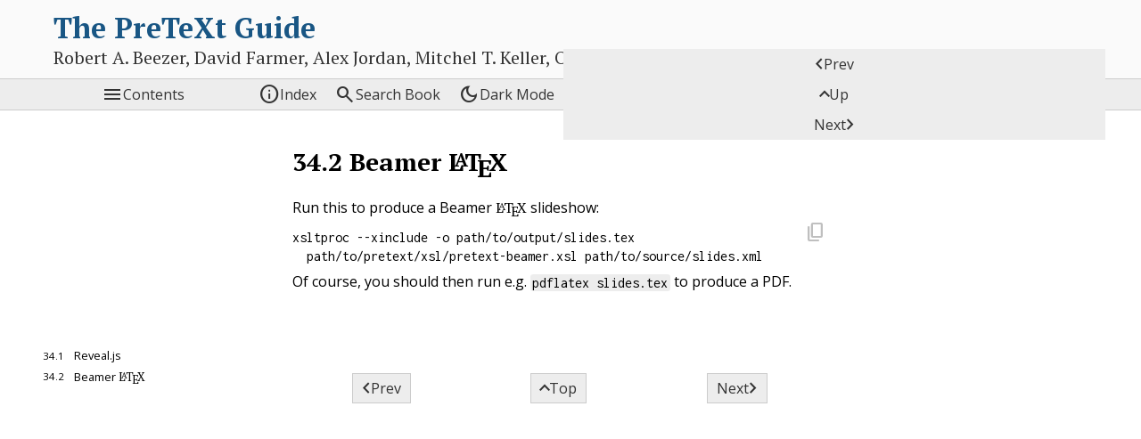

--- FILE ---
content_type: text/html; charset=UTF-8
request_url: https://pretextbook.org/doc/guide/html/publisher-beamer.html
body_size: 173902
content:
<!DOCTYPE html>
<!--********************************************-->
<!--*       Generated from PreTeXt source      *-->
<!--*                                          *-->
<!--*         https://pretextbook.org          *-->
<!--*                                          *-->
<!--********************************************-->
<html lang="en-US" dir="ltr">
<!--******************************************-->
<!--*  Authored with PreTeXt                 *-->
<!--*  pretextbook.org                       *-->
<!--*  Theme: default-modern                 *-->
<!--*  Palette: blue-red                     *-->
<!--******************************************-->
<head xmlns:og="http://ogp.me/ns#" xmlns:book="https://ogp.me/ns/book#">
<meta http-equiv="Content-Type" content="text/html; charset=UTF-8">
<title>Beamer <span class="latex-logo">L<span class="A">a</span>T<span class="E">e</span>X</span>
</title>
<link rel="preconnect" href="https://fonts.googleapis.com">
<link rel="preconnect" href="https://fonts.gstatic.com" crossorigin="">
<link rel="stylesheet" href="https://fonts.googleapis.com/css2?family=Material+Symbols+Outlined:opsz,wght,FILL,GRAD@24,400,0,0">
<link rel="stylesheet" href="https://use.fontawesome.com/releases/v5.15.4/css/all.css" crossorigin="anonymous">
<link href="_static/pretext/css/theme.css" rel="stylesheet" type="text/css">
<link href="_static/pretext/css/ol-markers.css" rel="stylesheet" type="text/css">
<script>
var runestoneMathReady = new Promise((resolve) => window.rsMathReady = resolve);
window.MathJax = {
  "tex": {
    "inlineMath": [
      [
        "\\(",
        "\\)"
      ]
    ],
    "tags": "none",
    "tagSide": "right",
    "tagIndent": ".8em",
    "packages": {
      "[+]": [
        "base",
        "extpfeil",
        "ams",
        "amscd",
        "color",
        "newcommand",
        "knowl"
      ]
    }
  },
  "options": {
    "ignoreHtmlClass": "tex2jax_ignore|ignore-math",
    "processHtmlClass": "process-math",
    "renderActions": {
      "findScript": [
        10,
        function (doc) {
            document.querySelectorAll('script[type^="math/tex"]').forEach(function(node) {
                var display = !!node.type.match(/; *mode=display/);
                var math = new doc.options.MathItem(node.textContent, doc.inputJax[0], display);
                var text = document.createTextNode('');
                node.parentNode.replaceChild(text, node);
                math.start = {node: text, delim: '', n: 0};
                math.end = {node: text, delim: '', n: 0};
                doc.math.push(math);
            });
        },
        ""
      ]
    }
  },
  "chtml": {
    "scale": 0.98,
    "mtextInheritFont": true
  },
  "loader": {
    "load": [
      "input/asciimath",
      "[tex]/extpfeil",
      "[tex]/amscd",
      "[tex]/color",
      "[tex]/newcommand",
      "[pretext]/mathjaxknowl3.js"
    ],
    "paths": {
      "pretext": "_static/pretext/js"
    }
  },
  "startup": {
    pageReady() {
      return MathJax.startup.defaultPageReady().then(function () {
      console.log("in ready function");
      rsMathReady();
      }
    )}
  }
};
</script><script src="https://cdn.jsdelivr.net/npm/mathjax@3/es5/tex-chtml.js"></script><meta name="Keywords" content="Authored in PreTeXt">
<meta name="viewport" content="width=device-width, initial-scale=1.0">
<meta property="og:type" content="book">
<meta property="book:title" content="The PreTeXt Guide">
<meta property="book:author" content="Robert A. Beezer">
<meta property="book:author" content="David Farmer">
<meta property="book:author" content="Alex Jordan">
<meta property="book:author" content="Mitchel T. Keller">
<meta property="book:author" content="Oscar Levin">
<script src="_static/pretext/js/jquery.min.js"></script><script src="_static/pretext/js/pretext.js"></script><script src="_static/pretext/js/pretext_add_on.js?x=1"></script><!--** eBookCongig is necessary to configure interactive       **-->
<!--** Runestone components to run locally in reader's browser **-->
<!--** No external communication:                              **-->
<!--**     log level is 0, Runestone Services are disabled     **-->
<script type="text/javascript">
eBookConfig = {};
eBookConfig.useRunestoneServices = false;
eBookConfig.host = 'http://127.0.0.1:8000';
eBookConfig.course = 'PTX_Course_Title_Here';
eBookConfig.basecourse = 'PTX_Base_Course';
eBookConfig.isLoggedIn = false;
eBookConfig.email = '';
eBookConfig.isInstructor = false;
eBookConfig.logLevel = 0;
eBookConfig.username = '';
eBookConfig.readings = null;
eBookConfig.activities = null;
eBookConfig.downloadsEnabled = false;
eBookConfig.allow_pairs = false;
eBookConfig.enableScratchAC = false;
eBookConfig.build_info = "";
eBookConfig.python3 = null;
eBookConfig.runestone_version = '7.11.9';
eBookConfig.jobehost = '';
eBookConfig.proxyuri_runs = '';
eBookConfig.proxyuri_files = '';
eBookConfig.enable_chatcodes =  false;
</script>
<!--*** Runestone Services ***-->
<script src="_static/prefix-runtime.991c135ccf182bf5.bundle.js"></script><script src="_static/prefix-723.3e6434f80549315a.bundle.js"></script><script src="_static/prefix-runestone.1c010553c35c544c.bundle.js"></script><link rel="stylesheet" type="text/css" href="_static/prefix-723.3bccd435914aa0ff.css">
<link rel="stylesheet" type="text/css" href="_static/prefix-runestone.677a75a9120449ff.css">
<script src="https://sagecell.sagemath.org/static/embedded_sagecell.js"></script><script src="_static/pretext/js/lti_iframe_resizer.js"></script><script src="https://cdnjs.cloudflare.com/ajax/libs/prism/1.26.0/components/prism-core.min.js"></script><script src="https://cdnjs.cloudflare.com/ajax/libs/prism/1.26.0/plugins/autoloader/prism-autoloader.min.js"></script><script src="https://cdnjs.cloudflare.com/ajax/libs/prism/1.26.0/plugins/line-numbers/prism-line-numbers.min.js" integrity="sha512-dubtf8xMHSQlExGRQ5R7toxHLgSDZ0K7AunqPWHXmJQ8XyVIG19S1T95gBxlAeGOK02P4Da2RTnQz0Za0H0ebQ==" crossorigin="anonymous" referrerpolicy="no-referrer"></script><script src="https://cdnjs.cloudflare.com/ajax/libs/prism/1.26.0/plugins/line-highlight/prism-line-highlight.min.js" integrity="sha512-93uCmm0q+qO5Lb1huDqr7tywS8A2TFA+1/WHvyiWaK6/pvsFl6USnILagntBx8JnVbQH5s3n0vQZY6xNthNfKA==" crossorigin="anonymous" referrerpolicy="no-referrer"></script><script type="module">
            import mermaid from 'https://cdn.jsdelivr.net/npm/mermaid@11/dist/mermaid.esm.min.mjs';
            import elkLayouts from 'https://cdn.jsdelivr.net/npm/@mermaid-js/layout-elk/dist/mermaid-layout-elk.esm.min.mjs';
            mermaid.registerLayoutLoaders(elkLayouts);
            let theme = 'default';
            let layout = 'dagre';
            if (isDarkMode())
                theme = 'dark';
            mermaid.initialize({
                securityLevel: 'loose',
                theme: theme,
                layout: layout,
            });
        </script><script src="https://cdnjs.cloudflare.com/ajax/libs/lunr.js/2.3.9/lunr.min.js" integrity="sha512-4xUl/d6D6THrAnXAwGajXkoWaeMNwEKK4iNfq5DotEbLPAfk6FSxSP3ydNxqDgCw1c/0Z1Jg6L8h2j+++9BZmg==" crossorigin="anonymous" referrerpolicy="no-referrer"></script><script src="lunr-pretext-search-index.js" async=""></script><script src="_static/pretext/js/pretext_search.js"></script><script src="_static/pretext/js/knowl.js"></script><!--knowl.js code controls Sage Cells within knowls--><script>sagecellEvalName='Evaluate (Sage)';
</script>
</head>
<body class="pretext book ignore-math">
<a class="assistive" href="#ptx-content">Skip to main content</a><header id="ptx-masthead" class="ptx-masthead"><div class="ptx-banner"><div class="title-container">
<h1 class="heading"><a href="guide-toc.html"><span class="title">The PreTeXt Guide</span></a></h1>
<p class="byline">Robert A. Beezer, David Farmer, Alex Jordan, Mitchel T. Keller, Oscar Levin</p>
</div></div></header><nav id="ptx-navbar" class="ptx-navbar navbar"><div class="ptx-navbar-contents">
<button class="toc-toggle button" title="Contents"><span class="icon material-symbols-outlined" aria-hidden="true">&#xe5d2;</span><span class="name">Contents</span></button><a class="index-button button" href="the-index.html" title="Index"><span class="icon material-symbols-outlined" aria-hidden="true">&#xe88e;</span><span class="name">Index</span></a><div class="searchbox">
<div class="searchwidget"><button id="searchbutton" class="searchbutton button" type="button" title="Search book"><span class="icon material-symbols-outlined" aria-hidden="true">&#xe8b6;</span><span class="name">Search Book</span></button></div>
<div id="searchresultsplaceholder" class="searchresultsplaceholder" style="display: none">
<div class="search-results-controls">
<input aria-label="Search term" id="ptxsearch" class="ptxsearch" type="text" name="terms" placeholder="Search term"><button title="Close search" id="closesearchresults" class="closesearchresults"><span class="material-symbols-outlined">close</span></button>
</div>
<h2 class="search-results-heading">Search Results: </h2>
<div id="searchempty" class="searchempty"><span>No results.</span></div>
<ol id="searchresults" class="searchresults"></ol>
</div>
</div>
<span class="nav-other-controls"><button id="light-dark-button" class="light-dark-button button" title="Dark Mode"><span class="icon material-symbols-outlined" aria-hidden="true">&#xe51c;</span><span class="name">Dark Mode</span></button></span><span class="treebuttons"><a class="previous-button button" href="publisher-revealjs.html" title="Previous"><span class="icon material-symbols-outlined" aria-hidden="true">&#xe5cb;</span><span class="name">Prev</span></a><a class="up-button button" href="publisher-slides.html" title="Up"><span class="icon material-symbols-outlined" aria-hidden="true">&#xe5ce;</span><span class="name">Up</span></a><a class="next-button button" href="jupyter-notebook.html" title="Next"><span class="name">Next</span><span class="icon material-symbols-outlined" aria-hidden="true">&#xe5cc;</span></a></span>
</div></nav><div id="latex-macros" class="hidden-content process-math" style="display:none"><span class="process-math">\(\DeclareMathOperator{\homop}{Hom}
\newcommand{\Hom}[2]{\homop\left(#1,\,#2\right)}
\newcommand{\lt}{&lt;}
\newcommand{\gt}{&gt;}
\newcommand{\amp}{&amp;}
\definecolor{fillinmathshade}{gray}{0.9}
\newcommand{\fillinmath}[1]{\mathchoice{\colorbox{fillinmathshade}{$\displaystyle     \phantom{\,#1\,}$}}{\colorbox{fillinmathshade}{$\textstyle        \phantom{\,#1\,}$}}{\colorbox{fillinmathshade}{$\scriptstyle      \phantom{\,#1\,}$}}{\colorbox{fillinmathshade}{$\scriptscriptstyle\phantom{\,#1\,}$}}}
\)</span></div>
<div class="ptx-page">
<div id="ptx-sidebar" class="ptx-sidebar"><nav id="ptx-toc" class="ptx-toc depth3 parts focused" data-preexpanded-levels="0" data-max-levels="3"><ul class="structural toc-item-list contains-active">
<li class="toc-item toc-frontmatter">
<div class="toc-title-box"><a href="guide.html" class="internal"><span class="title">Front Matter</span></a></div>
<ul class="structural toc-item-list">
<li class="toc-item toc-colophon"><div class="toc-title-box"><a href="colophon.html" class="internal"><span class="title">Colophon</span></a></div></li>
<li class="toc-item toc-preface"><div class="toc-title-box"><a href="preface.html" class="internal"><span class="title">Preface</span></a></div></li>
</ul>
</li>
<li class="toc-item toc-part">
<div class="toc-title-box"><a href="part-introduction.html" class="internal"><span class="codenumber">I</span> <span class="title">Introduction</span></a></div>
<ul class="structural toc-item-list">
<li class="toc-item toc-chapter">
<div class="toc-title-box"><a href="start-here.html" class="internal"><span class="codenumber">1</span> <span class="title">Why PreTeXt?</span></a></div>
<ul class="structural toc-item-list">
<li class="toc-item toc-section"><div class="toc-title-box"><a href="philosophy.html" class="internal"><span class="codenumber">1.1</span> <span class="title">Philosophy</span></a></div></li>
<li class="toc-item toc-section"><div class="toc-title-box"><a href="introduction-to-source-formatting.html" class="internal"><span class="codenumber">1.2</span> <span class="title">Understanding Your Source</span></a></div></li>
<li class="toc-item toc-section"><div class="toc-title-box"><a href="start-source-to-output.html" class="internal"><span class="codenumber">1.3</span> <span class="title">Converting Your Source to Output</span></a></div></li>
<li class="toc-item toc-section"><div class="toc-title-box"><a href="start-next.html" class="internal"><span class="codenumber">1.4</span> <span class="title">Where Next?</span></a></div></li>
</ul>
</li>
<li class="toc-item toc-chapter">
<div class="toc-title-box"><a href="tutorial.html" class="internal"><span class="codenumber">2</span> <span class="title">Getting Started Tutorial</span></a></div>
<ul class="structural toc-item-list">
<li class="toc-item toc-section">
<div class="toc-title-box"><a href="quickstart-example.html" class="internal"><span class="codenumber">2.1</span> <span class="title">Using PreTeXt online</span></a></div>
<ul class="structural toc-item-list">
<li class="toc-item toc-subsection"><div class="toc-title-box"><a href="quickstart-example.html#quickstart-example-3" class="internal"><span class="codenumber">2.1.1</span> <span class="title">What is GitHub</span></a></div></li>
<li class="toc-item toc-subsection"><div class="toc-title-box"><a href="quickstart-example.html#quickstart-example-4" class="internal"><span class="codenumber">2.1.2</span> <span class="title">Three GitHub concepts</span></a></div></li>
<li class="toc-item toc-subsection"><div class="toc-title-box"><a href="quickstart-example.html#quickstart-example-5" class="internal"><span class="codenumber">2.1.3</span> <span class="title">Creating your repository and Codespace</span></a></div></li>
</ul>
</li>
<li class="toc-item toc-section">
<div class="toc-title-box"><a href="tutorial-first-document.html" class="internal"><span class="codenumber">2.2</span> <span class="title">Your First PreTeXt Document</span></a></div>
<ul class="structural toc-item-list">
<li class="toc-item toc-subsection"><div class="toc-title-box"><a href="tutorial-first-document.html#tutorial-first-document-3" class="internal"><span class="codenumber">2.2.1</span> <span class="title">Building for web</span></a></div></li>
<li class="toc-item toc-subsection"><div class="toc-title-box"><a href="tutorial-first-document.html#tutorial-previewing" class="internal"><span class="codenumber">2.2.2</span> <span class="title">Viewing</span></a></div></li>
<li class="toc-item toc-subsection"><div class="toc-title-box"><a href="tutorial-first-document.html#tutorial-pdf" class="internal"><span class="codenumber">2.2.3</span> <span class="title">Building for print</span></a></div></li>
<li class="toc-item toc-subsection"><div class="toc-title-box"><a href="tutorial-first-document.html#tutorial-saving" class="internal"><span class="codenumber">2.2.4</span> <span class="title">Saving your work</span></a></div></li>
<li class="toc-item toc-subsection"><div class="toc-title-box"><a href="tutorial-first-document.html#tutorial-generate" class="internal"><span class="codenumber">2.2.5</span> <span class="title">Generating assets</span></a></div></li>
<li class="toc-item toc-subsection"><div class="toc-title-box"><a href="tutorial-first-document.html#tutorial-deploy" class="internal"><span class="codenumber">2.2.6</span> <span class="title">Deploy</span></a></div></li>
<li class="toc-item toc-subsection"><div class="toc-title-box"><a href="tutorial-first-document.html#tutorial-advanced" class="internal"><span class="codenumber">2.2.7</span> <span class="title">Using this guide and advanced features</span></a></div></li>
</ul>
</li>
<li class="toc-item toc-section">
<div class="toc-title-box"><a href="tutorial-install.html" class="internal"><span class="codenumber">2.3</span> <span class="title">Installing PreTeXt</span></a></div>
<ul class="structural toc-item-list">
<li class="toc-item toc-subsection"><div class="toc-title-box"><a href="tutorial-install.html#subsec-installing-a-docker-container" class="internal"><span class="codenumber">2.3.1</span> <span class="title">Option 1: Installing a Docker container</span></a></div></li>
<li class="toc-item toc-subsection"><div class="toc-title-box"><a href="tutorial-install.html#subsec-installing-pretext-cli" class="internal"><span class="codenumber">2.3.2</span> <span class="title">Option 2: Installing the PreTeXt CLI and Additional Software</span></a></div></li>
<li class="toc-item toc-subsection"><div class="toc-title-box"><a href="tutorial-install.html#subsec-installing-from-source" class="internal"><span class="codenumber">2.3.3</span> <span class="title">Option 3: Running PreTeXt “from source”</span></a></div></li>
</ul>
</li>
<li class="toc-item toc-section"><div class="toc-title-box"><a href="tutorial-videos.html" class="internal"><span class="codenumber">2.4</span> <span class="title">Videos</span></a></div></li>
</ul>
</li>
</ul>
</li>
<li class="toc-item toc-part">
<div class="toc-title-box"><a href="part-author.html" class="internal"><span class="codenumber">II</span> <span class="title">Author’s Guide</span></a></div>
<ul class="structural toc-item-list">
<li class="toc-item toc-chapter">
<div class="toc-title-box"><a href="overview.html" class="internal"><span class="codenumber">3</span> <span class="title">Overview of Features</span></a></div>
<ul class="structural toc-item-list">
<li class="toc-item toc-section"><div class="toc-title-box"><a href="overview-structure.html" class="internal"><span class="codenumber">3.1</span> <span class="title">Structure</span></a></div></li>
<li class="toc-item toc-section"><div class="toc-title-box"><a href="overview-paragraphs.html" class="internal"><span class="codenumber">3.2</span> <span class="title">Paragraphs</span></a></div></li>
<li class="toc-item toc-section"><div class="toc-title-box"><a href="overview-blocks.html" class="internal"><span class="codenumber">3.3</span> <span class="title">Blocks</span></a></div></li>
<li class="toc-item toc-section"><div class="toc-title-box"><a href="overview-cross-references.html" class="internal"><span class="codenumber">3.4</span> <span class="title">Cross-References</span></a></div></li>
<li class="toc-item toc-section"><div class="toc-title-box"><a href="overview-title.html" class="internal"><span class="codenumber">3.5</span> <span class="title">Titles</span></a></div></li>
<li class="toc-item toc-section"><div class="toc-title-box"><a href="overview-math.html" class="internal"><span class="codenumber">3.6</span> <span class="title">Mathematics</span></a></div></li>
<li class="toc-item toc-section"><div class="toc-title-box"><a href="overview-images.html" class="internal"><span class="codenumber">3.7</span> <span class="title">Images</span></a></div></li>
<li class="toc-item toc-section"><div class="toc-title-box"><a href="overview-lists.html" class="internal"><span class="codenumber">3.8</span> <span class="title">Lists</span></a></div></li>
<li class="toc-item toc-section"><div class="toc-title-box"><a href="overview-exercises.html" class="internal"><span class="codenumber">3.9</span> <span class="title">Exercises</span></a></div></li>
<li class="toc-item toc-section"><div class="toc-title-box"><a href="overview-programs.html" class="internal"><span class="codenumber">3.10</span> <span class="title">Programs and Consoles</span></a></div></li>
<li class="toc-item toc-section"><div class="toc-title-box"><a href="overview-worksheet.html" class="internal"><span class="codenumber">3.11</span> <span class="title">Worksheets</span></a></div></li>
<li class="toc-item toc-section"><div class="toc-title-box"><a href="overview-references.html" class="internal"><span class="codenumber">3.12</span> <span class="title">References</span></a></div></li>
<li class="toc-item toc-section"><div class="toc-title-box"><a href="overview-figures-tables-etc.html" class="internal"><span class="codenumber">3.13</span> <span class="title">Figures, Tables, Listings, Lists</span></a></div></li>
<li class="toc-item toc-section"><div class="toc-title-box"><a href="overview-exceptional-characters.html" class="internal"><span class="codenumber">3.14</span> <span class="title">Exceptional Characters</span></a></div></li>
<li class="toc-item toc-section"><div class="toc-title-box"><a href="overview-nontrivial-characters.html" class="internal"><span class="codenumber">3.15</span> <span class="title">Nontrivial Characters</span></a></div></li>
<li class="toc-item toc-section"><div class="toc-title-box"><a href="overview-verbatim-literal.html" class="internal"><span class="codenumber">3.16</span> <span class="title">Verbatim and Literal Text</span></a></div></li>
<li class="toc-item toc-section"><div class="toc-title-box"><a href="overview-sage.html" class="internal"><span class="codenumber">3.17</span> <span class="title">Sage</span></a></div></li>
<li class="toc-item toc-section"><div class="toc-title-box"><a href="overview-interactive.html" class="internal"><span class="codenumber">3.18</span> <span class="title">Interactives</span></a></div></li>
<li class="toc-item toc-section"><div class="toc-title-box"><a href="overview-sidebyside.html" class="internal"><span class="codenumber">3.19</span> <span class="title">Side-by-Side Panels</span></a></div></li>
<li class="toc-item toc-section"><div class="toc-title-box"><a href="overview-math-results.html" class="internal"><span class="codenumber">3.20</span> <span class="title">Mathematical Results</span></a></div></li>
<li class="toc-item toc-section"><div class="toc-title-box"><a href="overview-frontmatter.html" class="internal"><span class="codenumber">3.21</span> <span class="title">Front Matter</span></a></div></li>
<li class="toc-item toc-section"><div class="toc-title-box"><a href="overview-backmatter.html" class="internal"><span class="codenumber">3.22</span> <span class="title">Back Matter</span></a></div></li>
<li class="toc-item toc-section"><div class="toc-title-box"><a href="overview-index-notation.html" class="internal"><span class="codenumber">3.23</span> <span class="title">Index and Notation Entries</span></a></div></li>
<li class="toc-item toc-section"><div class="toc-title-box"><a href="overview-webwork.html" class="internal"><span class="codenumber">3.24</span> <span class="title">WeBWorK Exercises</span></a></div></li>
<li class="toc-item toc-section"><div class="toc-title-box"><a href="overview-myopenmath.html" class="internal"><span class="codenumber">3.25</span> <span class="title">MyOpenMath Exercises</span></a></div></li>
<li class="toc-item toc-section"><div class="toc-title-box"><a href="overview-stack.html" class="internal"><span class="codenumber">3.26</span> <span class="title">STACK Exercises</span></a></div></li>
<li class="toc-item toc-section"><div class="toc-title-box"><a href="overview-url.html" class="internal"><span class="codenumber">3.27</span> <span class="title"><abbr class="initialism">URL</abbr>s and External References</span></a></div></li>
<li class="toc-item toc-section"><div class="toc-title-box"><a href="overview-video.html" class="internal"><span class="codenumber">3.28</span> <span class="title">Video</span></a></div></li>
<li class="toc-item toc-section"><div class="toc-title-box"><a href="overview-si-units.html" class="internal"><span class="codenumber">3.29</span> <span class="title">Scientific Units</span></a></div></li>
<li class="toc-item toc-section"><div class="toc-title-box"><a href="overview-localization.html" class="internal"><span class="codenumber">3.30</span> <span class="title">Localization</span></a></div></li>
<li class="toc-item toc-section"><div class="toc-title-box"><a href="overview-accessibility.html" class="internal"><span class="codenumber">3.31</span> <span class="title">Accessibility</span></a></div></li>
<li class="toc-item toc-section"><div class="toc-title-box"><a href="overview-slides.html" class="internal"><span class="codenumber">3.32</span> <span class="title">Slides</span></a></div></li>
<li class="toc-item toc-section"><div class="toc-title-box"><a href="overview-literate-programming.html" class="internal"><span class="codenumber">3.33</span> <span class="title">Literate Programming</span></a></div></li>
</ul>
</li>
<li class="toc-item toc-chapter">
<div class="toc-title-box"><a href="topics.html" class="internal"><span class="codenumber">4</span> <span class="title">Topics</span></a></div>
<ul class="structural toc-item-list">
<li class="toc-item toc-section">
<div class="toc-title-box"><a href="topic-paragraphs.html" class="internal"><span class="codenumber">4.1</span> <span class="title">Paragraphs</span></a></div>
<ul class="structural toc-item-list">
<li class="toc-item toc-subsection"><div class="toc-title-box"><a href="topic-paragraphs.html#topic-paragraphs-3" class="internal"><span class="codenumber">4.1.1</span> <span class="title">Simple Markup in Paragraphs</span></a></div></li>
<li class="toc-item toc-subsection"><div class="toc-title-box"><a href="topic-paragraphs.html#topic-paragraphs-4" class="internal"><span class="codenumber">4.1.2</span> <span class="title">Cross-References and Paragraphs</span></a></div></li>
<li class="toc-item toc-subsection"><div class="toc-title-box"><a href="topic-paragraphs.html#topic-structure-in-paragraph" class="internal"><span class="codenumber">4.1.3</span> <span class="title">Structured Markup in Paragraphs</span></a></div></li>
<li class="toc-item toc-subsection">
<div class="toc-title-box"><a href="topic-paragraphs.html#topic-character-elements" class="internal"><span class="codenumber">4.1.4</span> <span class="title">Characters in Paragraphs</span></a></div>
<ul class="structural toc-item-list">
<li class="toc-item toc-subsubsection"><div class="toc-title-box"><a href="topic-paragraphs.html#topic-character-elements-3" class="internal"><span class="codenumber">4.1.4.1</span> <span class="title">Unambiguous Keyboard Characters</span></a></div></li>
<li class="toc-item toc-subsubsection"><div class="toc-title-box"><a href="topic-paragraphs.html#topic-exceptional-characters" class="internal"><span class="codenumber">4.1.4.2</span> <span class="title">Exceptional Keyboard Characters</span></a></div></li>
<li class="toc-item toc-subsubsection"><div class="toc-title-box"><a href="topic-paragraphs.html#topic-character-elements-5" class="internal"><span class="codenumber">4.1.4.3</span> <span class="title">Ambiguous Keyboard Characters</span></a></div></li>
<li class="toc-item toc-subsubsection"><div class="toc-title-box"><a href="topic-paragraphs.html#topic-character-elements-6" class="internal"><span class="codenumber">4.1.4.4</span> <span class="title">Extraordinary Characters</span></a></div></li>
<li class="toc-item toc-subsubsection"><div class="toc-title-box"><a href="topic-paragraphs.html#topic-character-elements-7" class="internal"><span class="codenumber">4.1.4.5</span> <span class="title">Accented Characters</span></a></div></li>
<li class="toc-item toc-subsubsection"><div class="toc-title-box"><a href="topic-paragraphs.html#topic-character-elements-8" class="internal"><span class="codenumber">4.1.4.6</span> <span class="title">Arithmetic</span></a></div></li>
<li class="toc-item toc-subsubsection"><div class="toc-title-box"><a href="topic-paragraphs.html#topics-separators" class="internal"><span class="codenumber">4.1.4.7</span> <span class="title">Separators</span></a></div></li>
</ul>
</li>
<li class="toc-item toc-subsection"><div class="toc-title-box"><a href="topic-paragraphs.html#topic-paragraphs-7" class="internal"><span class="codenumber">4.1.5</span> <span class="title">Keyboard Keys</span></a></div></li>
<li class="toc-item toc-subsection"><div class="toc-title-box"><a href="topic-paragraphs.html#topic-paragraphs-8" class="internal"><span class="codenumber">4.1.6</span> <span class="title">User-Interface Icons</span></a></div></li>
<li class="toc-item toc-subsection"><div class="toc-title-box"><a href="topic-paragraphs.html#topic-paragraphs-9" class="internal"><span class="codenumber">4.1.7</span> <span class="title">Other Markup in Paragraphs</span></a></div></li>
</ul>
</li>
<li class="toc-item toc-section">
<div class="toc-title-box"><a href="topic-blocks.html" class="internal"><span class="codenumber">4.2</span> <span class="title">Blocks</span></a></div>
<ul class="structural toc-item-list">
<li class="toc-item toc-subsection"><div class="toc-title-box"><a href="topic-blocks.html#topic-blocks-3" class="internal"><span class="codenumber">4.2.1</span> <span class="title">Introduction to Blocks</span></a></div></li>
<li class="toc-item toc-subsection"><div class="toc-title-box"><a href="topic-blocks.html#topic-blocks-4" class="internal"><span class="codenumber">4.2.2</span> <span class="title">Isomorphic Blocks</span></a></div></li>
<li class="toc-item toc-subsection"><div class="toc-title-box"><a href="topic-blocks.html#topic-blocks-5" class="internal"><span class="codenumber">4.2.3</span> <span class="title">Other Blocks</span></a></div></li>
<li class="toc-item toc-subsection"><div class="toc-title-box"><a href="topic-blocks.html#renaming-blocks" class="internal"><span class="codenumber">4.2.4</span> <span class="title">Renaming Blocks</span></a></div></li>
</ul>
</li>
<li class="toc-item toc-section"><div class="toc-title-box"><a href="topic-exercises.html" class="internal"><span class="codenumber">4.3</span> <span class="title">(*) Exercises, Inline and Divisional</span></a></div></li>
<li class="toc-item toc-section">
<div class="toc-title-box"><a href="topic-verbatim-literal.html" class="internal"><span class="codenumber">4.4</span> <span class="title">Verbatim and Literal Text</span></a></div>
<ul class="structural toc-item-list">
<li class="toc-item toc-subsection"><div class="toc-title-box"><a href="topic-verbatim-literal.html#short-verbatim-text" class="internal"><span class="codenumber">4.4.1</span> <span class="title">Short, Inline, Verbatim Text</span></a></div></li>
<li class="toc-item toc-subsection"><div class="toc-title-box"><a href="topic-verbatim-literal.html#long-verbatim-text" class="internal"><span class="codenumber">4.4.2</span> <span class="title">Longer, Inline, Verbatim Text</span></a></div></li>
<li class="toc-item toc-subsection"><div class="toc-title-box"><a href="topic-verbatim-literal.html#block-verbatim-text" class="internal"><span class="codenumber">4.4.3</span> <span class="title">Blocks of Verbatim Text</span></a></div></li>
</ul>
</li>
<li class="toc-item toc-section">
<div class="toc-title-box"><a href="topic-cross-referencing.html" class="internal"><span class="codenumber">4.5</span> <span class="title">Cross-References and Citations</span></a></div>
<ul class="structural toc-item-list">
<li class="toc-item toc-subsection"><div class="toc-title-box"><a href="topic-cross-referencing.html#topic-cross-referencing-5" class="internal"><span class="codenumber">4.5.1</span> <span class="title">Creating a Cross-Reference</span></a></div></li>
<li class="toc-item toc-subsection"><div class="toc-title-box"><a href="topic-cross-referencing.html#topic-cross-referencing-6" class="internal"><span class="codenumber">4.5.2</span> <span class="title">Text of a Cross-Reference</span></a></div></li>
<li class="toc-item toc-subsection"><div class="toc-title-box"><a href="topic-cross-referencing.html#topic-cross-referencing-7" class="internal"><span class="codenumber">4.5.3</span> <span class="title">Variations</span></a></div></li>
<li class="toc-item toc-subsection"><div class="toc-title-box"><a href="topic-cross-referencing.html#topic-cross-referencing-8" class="internal"><span class="codenumber">4.5.4</span> <span class="title">Citations</span></a></div></li>
<li class="toc-item toc-subsection"><div class="toc-title-box"><a href="topic-cross-referencing.html#topic-cross-referencing-9" class="internal"><span class="codenumber">4.5.5</span> <span class="title">Equations</span></a></div></li>
<li class="toc-item toc-subsection"><div class="toc-title-box"><a href="topic-cross-referencing.html#topic-cross-reference-list-item" class="internal"><span class="codenumber">4.5.6</span> <span class="title">Lists</span></a></div></li>
</ul>
</li>
<li class="toc-item toc-section"><div class="toc-title-box"><a href="topic-divisions.html" class="internal"><span class="codenumber">4.6</span> <span class="title">Divisions</span></a></div></li>
<li class="toc-item toc-section">
<div class="toc-title-box"><a href="topic-specialized-divisions.html" class="internal"><span class="codenumber">4.7</span> <span class="title">Specialized Divisions</span></a></div>
<ul class="structural toc-item-list">
<li class="toc-item toc-subsection"><div class="toc-title-box"><a href="topic-specialized-divisions.html#topic-references" class="internal"><span class="codenumber">4.7.1</span> <span class="title">(*) References (Lists of Works Cited)</span></a></div></li>
<li class="toc-item toc-subsection"><div class="toc-title-box"><a href="topic-specialized-divisions.html#topic-glossary" class="internal"><span class="codenumber">4.7.2</span> <span class="title">Glossary</span></a></div></li>
<li class="toc-item toc-subsection"><div class="toc-title-box"><a href="topic-specialized-divisions.html#topic-worksheet" class="internal"><span class="codenumber">4.7.3</span> <span class="title">(*) Worksheets</span></a></div></li>
</ul>
</li>
<li class="toc-item toc-section"><div class="toc-title-box"><a href="topic-title.html" class="internal"><span class="codenumber">4.8</span> <span class="title">Titles</span></a></div></li>
<li class="toc-item toc-section">
<div class="toc-title-box"><a href="topic-mathematics.html" class="internal"><span class="codenumber">4.9</span> <span class="title">Mathematics</span></a></div>
<ul class="structural toc-item-list">
<li class="toc-item toc-subsection"><div class="toc-title-box"><a href="topic-mathematics.html#topic-mathematics-4" class="internal"><span class="codenumber">4.9.1</span> <span class="title">Inline Mathematics</span></a></div></li>
<li class="toc-item toc-subsection"><div class="toc-title-box"><a href="topic-mathematics.html#topic-mathematics-5" class="internal"><span class="codenumber">4.9.2</span> <span class="title">One-Line Display Mathematics</span></a></div></li>
<li class="toc-item toc-subsection"><div class="toc-title-box"><a href="topic-mathematics.html#topic-display-math" class="internal"><span class="codenumber">4.9.3</span> <span class="title">Multi-line Display Mathematics</span></a></div></li>
<li class="toc-item toc-subsection"><div class="toc-title-box"><a href="topic-mathematics.html#mathematics-xml-characters" class="internal"><span class="codenumber">4.9.4</span> <span class="title">Exceptional Characters</span></a></div></li>
<li class="toc-item toc-subsection"><div class="toc-title-box"><a href="topic-mathematics.html#text-in-mathematics" class="internal"><span class="codenumber">4.9.5</span> <span class="title">Text in Mathematics</span></a></div></li>
<li class="toc-item toc-subsection"><div class="toc-title-box"><a href="topic-mathematics.html#color-in-math" class="internal"><span class="codenumber">4.9.6</span> <span class="title">Color in Mathematics</span></a></div></li>
<li class="toc-item toc-subsection"><div class="toc-title-box"><a href="topic-mathematics.html#topic-mathematics-10" class="internal"><span class="codenumber">4.9.7</span> <span class="title">Cross-References in Display Mathematics</span></a></div></li>
<li class="toc-item toc-subsection"><div class="toc-title-box"><a href="topic-mathematics.html#topic-mathematics-11" class="internal"><span class="codenumber">4.9.8</span> <span class="title">Alignment in Display Mathematics</span></a></div></li>
<li class="toc-item toc-subsection"><div class="toc-title-box"><a href="topic-mathematics.html#commutative-diagrams" class="internal"><span class="codenumber">4.9.9</span> <span class="title">Commutative Diagrams</span></a></div></li>
<li class="toc-item toc-subsection"><div class="toc-title-box"><a href="topic-mathematics.html#topic-mathematics-13" class="internal"><span class="codenumber">4.9.10</span> <span class="title">Fill-In Blanks in Mathematics</span></a></div></li>
<li class="toc-item toc-subsection"><div class="toc-title-box"><a href="topic-mathematics.html#topic-mathematics-14" class="internal"><span class="codenumber">4.9.11</span> <span class="title">Page Breaks for Tall Display Mathematics</span></a></div></li>
<li class="toc-item toc-subsection"><div class="toc-title-box"><a href="topic-mathematics.html#mathematics-macros" class="internal"><span class="codenumber">4.9.12</span> <span class="title">Your Macros</span></a></div></li>
<li class="toc-item toc-subsection">
<div class="toc-title-box"><a href="topic-mathematics.html#semantic-macros" class="internal"><span class="codenumber">4.9.13</span> <span class="title">Semantic Macros</span></a></div>
<ul class="structural toc-item-list">
<li class="toc-item toc-subsubsection"><div class="toc-title-box"><a href="topic-mathematics.html#semantic-macros-3" class="internal"><span class="codenumber">4.9.13.1</span> <span class="title">Vertical Bars</span></a></div></li>
<li class="toc-item toc-subsubsection"><div class="toc-title-box"><a href="topic-mathematics.html#semantic-macros-4" class="internal"><span class="codenumber">4.9.13.2</span> <span class="title">Times</span></a></div></li>
</ul>
</li>
<li class="toc-item toc-subsection"><div class="toc-title-box"><a href="topic-mathematics.html#punctuation-display-math" class="internal"><span class="codenumber">4.9.14</span> <span class="title">Punctuation After Display Math</span></a></div></li>
<li class="toc-item toc-subsection"><div class="toc-title-box"><a href="topic-mathematics.html#math-list-items" class="internal"><span class="codenumber">4.9.15</span> <span class="title">Lists of Mathematical Expressions</span></a></div></li>
<li class="toc-item toc-subsection"><div class="toc-title-box"><a href="topic-mathematics.html#mathematics-latex-packages" class="internal"><span class="codenumber">4.9.16</span> <span class="title"><span class="latex-logo">L<span class="A">a</span>T<span class="E">e</span>X</span> Packages, MathJax Extensions</span></a></div></li>
<li class="toc-item toc-subsection"><div class="toc-title-box"><a href="topic-mathematics.html#topic-mathematics-20" class="internal"><span class="codenumber">4.9.17</span> <span class="title">Mathematics in Titles</span></a></div></li>
<li class="toc-item toc-subsection"><div class="toc-title-box"><a href="topic-mathematics.html#topic-mathematics-21" class="internal"><span class="codenumber">4.9.18</span> <span class="title">Extras</span></a></div></li>
<li class="toc-item toc-subsection"><div class="toc-title-box"><a href="topic-mathematics.html#mathematics-notes" class="internal"><span class="codenumber">4.9.19</span> <span class="title">Notes</span></a></div></li>
</ul>
</li>
<li class="toc-item toc-section"><div class="toc-title-box"><a href="topic-mathematics-practices.html" class="internal"><span class="codenumber">4.10</span> <span class="title">Mathematics Best Practices</span></a></div></li>
<li class="toc-item toc-section">
<div class="toc-title-box"><a href="topic-lists.html" class="internal"><span class="codenumber">4.11</span> <span class="title">Lists</span></a></div>
<ul class="structural toc-item-list">
<li class="toc-item toc-subsection"><div class="toc-title-box"><a href="topic-lists.html#topic-lists-5" class="internal"><span class="codenumber">4.11.1</span> <span class="title">Ordered, Unordered, Description Lists</span></a></div></li>
<li class="toc-item toc-subsection"><div class="toc-title-box"><a href="topic-lists.html#topic-lists-6" class="internal"><span class="codenumber">4.11.2</span> <span class="title">List Markers</span></a></div></li>
<li class="toc-item toc-subsection"><div class="toc-title-box"><a href="topic-lists.html#topic-lists-7" class="internal"><span class="codenumber">4.11.3</span> <span class="title">List Items</span></a></div></li>
<li class="toc-item toc-subsection"><div class="toc-title-box"><a href="topic-lists.html#topic-list-item-target" class="internal"><span class="codenumber">4.11.4</span> <span class="title">Cross-References to List Content</span></a></div></li>
<li class="toc-item toc-subsection"><div class="toc-title-box"><a href="topic-lists.html#topic-lists-9" class="internal"><span class="codenumber">4.11.5</span> <span class="title">Lists in Columns</span></a></div></li>
<li class="toc-item toc-subsection"><div class="toc-title-box"><a href="topic-lists.html#topic-lists-10" class="internal"><span class="codenumber">4.11.6</span> <span class="title">Exceptional Lists</span></a></div></li>
<li class="toc-item toc-subsection"><div class="toc-title-box"><a href="topic-lists.html#topic-lists-11" class="internal"><span class="codenumber">4.11.7</span> <span class="title">Examples of Lists</span></a></div></li>
</ul>
</li>
<li class="toc-item toc-section">
<div class="toc-title-box"><a href="topic-interactive-exercises.html" class="internal"><span class="codenumber">4.12</span> <span class="title">Interactive Exercises</span></a></div>
<ul class="structural toc-item-list">
<li class="toc-item toc-subsection"><div class="toc-title-box"><a href="topic-interactive-exercises.html#true-false-exercises" class="internal"><span class="codenumber">4.12.1</span> <span class="title">True/False Exercises</span></a></div></li>
<li class="toc-item toc-subsection"><div class="toc-title-box"><a href="topic-interactive-exercises.html#multiple-choice-exercises" class="internal"><span class="codenumber">4.12.2</span> <span class="title">Multiple-Choice Exercises</span></a></div></li>
<li class="toc-item toc-subsection"><div class="toc-title-box"><a href="topic-interactive-exercises.html#parsons-problems" class="internal"><span class="codenumber">4.12.3</span> <span class="title">Parsons Problems</span></a></div></li>
<li class="toc-item toc-subsection"><div class="toc-title-box"><a href="topic-interactive-exercises.html#horizontal-parsons-problems" class="internal"><span class="codenumber">4.12.4</span> <span class="title">Horizontal Parsons Problems</span></a></div></li>
<li class="toc-item toc-subsection"><div class="toc-title-box"><a href="topic-interactive-exercises.html#matching-exercises" class="internal"><span class="codenumber">4.12.5</span> <span class="title">Matching Exercises</span></a></div></li>
<li class="toc-item toc-subsection"><div class="toc-title-box"><a href="topic-interactive-exercises.html#clickable-area-exercises" class="internal"><span class="codenumber">4.12.6</span> <span class="title">Clickable Area Exercises</span></a></div></li>
<li class="toc-item toc-subsection"><div class="toc-title-box"><a href="topic-interactive-exercises.html#fill-in-exercises" class="internal"><span class="codenumber">4.12.7</span> <span class="title">Fill-in-the-Blanks Exercises</span></a></div></li>
<li class="toc-item toc-subsection"><div class="toc-title-box"><a href="topic-interactive-exercises.html#coding-exercises-projects" class="internal"><span class="codenumber">4.12.8</span> <span class="title">Coding Exercises and Projects</span></a></div></li>
<li class="toc-item toc-subsection"><div class="toc-title-box"><a href="topic-interactive-exercises.html#short-answer-exercises" class="internal"><span class="codenumber">4.12.9</span> <span class="title">Short Answer Exercises</span></a></div></li>
<li class="toc-item toc-subsection"><div class="toc-title-box"><a href="topic-interactive-exercises.html#timed-assessments" class="internal"><span class="codenumber">4.12.10</span> <span class="title">Timed Assessments</span></a></div></li>
<li class="toc-item toc-subsection"><div class="toc-title-box"><a href="topic-interactive-exercises.html#group-work-exercises" class="internal"><span class="codenumber">4.12.11</span> <span class="title">Group Work Exercises</span></a></div></li>
</ul>
</li>
<li class="toc-item toc-section">
<div class="toc-title-box"><a href="topic-exercises-solutions.html" class="internal"><span class="codenumber">4.13</span> <span class="title">Exercises and their Solutions</span></a></div>
<ul class="structural toc-item-list">
<li class="toc-item toc-subsection"><div class="toc-title-box"><a href="topic-exercises-solutions.html#topic-exercises-solutions-3" class="internal"><span class="codenumber">4.13.1</span> <span class="title">Exercises, Original Versions</span></a></div></li>
<li class="toc-item toc-subsection"><div class="toc-title-box"><a href="topic-exercises-solutions.html#topic-solutions-division" class="internal"><span class="codenumber">4.13.2</span> <span class="title">Exercises, Solutions Versions</span></a></div></li>
</ul>
</li>
<li class="toc-item toc-section">
<div class="toc-title-box"><a href="topic-images.html" class="internal"><span class="codenumber">4.14</span> <span class="title">Images</span></a></div>
<ul class="structural toc-item-list">
<li class="toc-item toc-subsection"><div class="toc-title-box"><a href="topic-images.html#topic-images-raster" class="internal"><span class="codenumber">4.14.1</span> <span class="title">Raster Images</span></a></div></li>
<li class="toc-item toc-subsection"><div class="toc-title-box"><a href="topic-images.html#topic-images-vector" class="internal"><span class="codenumber">4.14.2</span> <span class="title">Vector Graphics</span></a></div></li>
<li class="toc-item toc-subsection">
<div class="toc-title-box"><a href="topic-images.html#topic-images-source" class="internal"><span class="codenumber">4.14.3</span> <span class="title">Images Described by Source Code</span></a></div>
<ul class="structural toc-item-list">
<li class="toc-item toc-subsubsection"><div class="toc-title-box"><a href="topic-images.html#topic-images-source-3" class="internal"><span class="codenumber">4.14.3.1</span> <span class="title">Asymptote</span></a></div></li>
<li class="toc-item toc-subsubsection"><div class="toc-title-box"><a href="topic-images.html#topic-latex-images" class="internal"><span class="codenumber">4.14.3.2</span> <span class="title">Images in <span class="latex-logo">L<span class="A">a</span>T<span class="E">e</span>X</span> Syntax</span></a></div></li>
<li class="toc-item toc-subsubsection"><div class="toc-title-box"><a href="topic-images.html#topic-images-source-5" class="internal"><span class="codenumber">4.14.3.3</span> <span class="title">Scaling TikZ Images</span></a></div></li>
<li class="toc-item toc-subsubsection"><div class="toc-title-box"><a href="topic-images.html#topic-sageplot" class="internal"><span class="codenumber">4.14.3.4</span> <span class="title">Images in Sage Syntax</span></a></div></li>
<li class="toc-item toc-subsubsection"><div class="toc-title-box"><a href="topic-images.html#topic-mermaid" class="internal"><span class="codenumber">4.14.3.5</span> <span class="title">Mermaid</span></a></div></li>
</ul>
</li>
<li class="toc-item toc-subsection"><div class="toc-title-box"><a href="topic-images.html#topic-images-6" class="internal"><span class="codenumber">4.14.4</span> <span class="title">Image Formats</span></a></div></li>
<li class="toc-item toc-subsection"><div class="toc-title-box"><a href="topic-images.html#topic-images-archive" class="internal"><span class="codenumber">4.14.5</span> <span class="title">Image Archives</span></a></div></li>
<li class="toc-item toc-subsection"><div class="toc-title-box"><a href="topic-images.html#topic-images-8" class="internal"><span class="codenumber">4.14.6</span> <span class="title">Copies of Images</span></a></div></li>
</ul>
</li>
<li class="toc-item toc-section">
<div class="toc-title-box"><a href="topic-console.html" class="internal"><span class="codenumber">4.15</span> <span class="title">Consoles</span></a></div>
<ul class="structural toc-item-list"><li class="toc-item toc-subsection"><div class="toc-title-box"><a href="topic-console.html#topic-console-3" class="internal"><span class="codenumber">4.15.1</span> <span class="title">Content and Placement of Consoles</span></a></div></li></ul>
</li>
<li class="toc-item toc-section">
<div class="toc-title-box"><a href="topic-program.html" class="internal"><span class="codenumber">4.16</span> <span class="title">Programs and Program Fragments</span></a></div>
<ul class="structural toc-item-list">
<li class="toc-item toc-subsection">
<div class="toc-title-box"><a href="topic-program.html#topic-program-3" class="internal"><span class="codenumber">4.16.1</span> <span class="title">Content and Placement of Programs</span></a></div>
<ul class="structural toc-item-list">
<li class="toc-item toc-subsubsection"><div class="toc-title-box"><a href="topic-program.html#program-default-values" class="internal"><span class="codenumber">4.16.1.1</span> <span class="title">Default Attributes for Programs</span></a></div></li>
<li class="toc-item toc-subsubsection"><div class="toc-title-box"><a href="topic-program.html#program-fragments" class="internal"><span class="codenumber">4.16.1.2</span> <span class="title">Program Fragments</span></a></div></li>
</ul>
</li>
<li class="toc-item toc-subsection"><div class="toc-title-box"><a href="topic-program.html#interactive-program-codelens" class="internal"><span class="codenumber">4.16.2</span> <span class="title">Interactive Programs, CodeLens</span></a></div></li>
<li class="toc-item toc-subsection">
<div class="toc-title-box"><a href="topic-program.html#interactive-program-activecode" class="internal"><span class="codenumber">4.16.3</span> <span class="title">Interactive Programs, ActiveCode</span></a></div>
<ul class="structural toc-item-list"><li class="toc-item toc-subsubsection"><div class="toc-title-box"><a href="topic-program.html#interactive-program-activecode-tests" class="internal"><span class="codenumber">4.16.3.1</span> <span class="title">Tests for Interactive Programs</span></a></div></li></ul>
</li>
<li class="toc-item toc-subsection"><div class="toc-title-box"><a href="topic-program.html#interactive-program-capabilities" class="internal"><span class="codenumber">4.16.4</span> <span class="title">Interactive Program Capabilities</span></a></div></li>
</ul>
</li>
<li class="toc-item toc-section"><div class="toc-title-box"><a href="topic-datafile.html" class="internal"><span class="codenumber">4.17</span> <span class="title">Data Files</span></a></div></li>
<li class="toc-item toc-section"><div class="toc-title-box"><a href="topic-figure.html" class="internal"><span class="codenumber">4.18</span> <span class="title">Figures</span></a></div></li>
<li class="toc-item toc-section">
<div class="toc-title-box"><a href="topic-tabular.html" class="internal"><span class="codenumber">4.19</span> <span class="title">Tables and Tabulars</span></a></div>
<ul class="structural toc-item-list">
<li class="toc-item toc-subsection"><div class="toc-title-box"><a href="topic-tabular.html#topic-tabular-3" class="internal"><span class="codenumber">4.19.1</span> <span class="title">Tables</span></a></div></li>
<li class="toc-item toc-subsection"><div class="toc-title-box"><a href="topic-tabular.html#topic-tabular-4" class="internal"><span class="codenumber">4.19.2</span> <span class="title">Tabular</span></a></div></li>
<li class="toc-item toc-subsection"><div class="toc-title-box"><a href="topic-tabular.html#topic-tabular-5" class="internal"><span class="codenumber">4.19.3</span> <span class="title">Table Cells</span></a></div></li>
<li class="toc-item toc-subsection"><div class="toc-title-box"><a href="topic-tabular.html#topic-tabular-6" class="internal"><span class="codenumber">4.19.4</span> <span class="title">Table Rows</span></a></div></li>
<li class="toc-item toc-subsection"><div class="toc-title-box"><a href="topic-tabular.html#topic-tabular-7" class="internal"><span class="codenumber">4.19.5</span> <span class="title">Table Columns</span></a></div></li>
<li class="toc-item toc-subsection"><div class="toc-title-box"><a href="topic-tabular.html#topic-tabular-8" class="internal"><span class="codenumber">4.19.6</span> <span class="title">Table Borders and Rules</span></a></div></li>
<li class="toc-item toc-subsection"><div class="toc-title-box"><a href="topic-tabular.html#topic-tabular-9" class="internal"><span class="codenumber">4.19.7</span> <span class="title">Table Cell Alignment</span></a></div></li>
<li class="toc-item toc-subsection"><div class="toc-title-box"><a href="topic-tabular.html#topic-tabular-10" class="internal"><span class="codenumber">4.19.8</span> <span class="title">Multi-line Cells</span></a></div></li>
<li class="toc-item toc-subsection"><div class="toc-title-box"><a href="topic-tabular.html#topic-tabular-11" class="internal"><span class="codenumber">4.19.9</span> <span class="title">Breakable Tabulars</span></a></div></li>
<li class="toc-item toc-subsection"><div class="toc-title-box"><a href="topic-tabular.html#topic-tabular-12" class="internal"><span class="codenumber">4.19.10</span> <span class="title">Table Philosophy</span></a></div></li>
<li class="toc-item toc-subsection"><div class="toc-title-box"><a href="topic-tabular.html#topic-tabular-13" class="internal"><span class="codenumber">4.19.11</span> <span class="title">Summary: Table Reference</span></a></div></li>
</ul>
</li>
<li class="toc-item toc-section"><div class="toc-title-box"><a href="topic-listing.html" class="internal"><span class="codenumber">4.20</span> <span class="title">Program Listings</span></a></div></li>
<li class="toc-item toc-section"><div class="toc-title-box"><a href="topic-named-list.html" class="internal"><span class="codenumber">4.21</span> <span class="title">Named Lists</span></a></div></li>
<li class="toc-item toc-section">
<div class="toc-title-box"><a href="topic-sage.html" class="internal"><span class="codenumber">4.22</span> <span class="title">Sage</span></a></div>
<ul class="structural toc-item-list"><li class="toc-item toc-subsection"><div class="toc-title-box"><a href="topic-sage.html#sage-cell-design" class="internal"><span class="codenumber">4.22.1</span> <span class="title">Sage Cell Server Design</span></a></div></li></ul>
</li>
<li class="toc-item toc-section"><div class="toc-title-box"><a href="topic-interactive.html" class="internal"><span class="codenumber">4.23</span> <span class="title">Interactives</span></a></div></li>
<li class="toc-item toc-section"><div class="toc-title-box"><a href="topic-sidebyside.html" class="internal"><span class="codenumber">4.24</span> <span class="title">Side-by-Side Panels</span></a></div></li>
<li class="toc-item toc-section">
<div class="toc-title-box"><a href="topic-front-matter.html" class="internal"><span class="codenumber">4.25</span> <span class="title">Front Matter</span></a></div>
<ul class="structural toc-item-list">
<li class="toc-item toc-subsection"><div class="toc-title-box"><a href="topic-front-matter.html#topic-front-matter-3" class="internal"><span class="codenumber">4.25.1</span> <span class="title">Bibliographic Information</span></a></div></li>
<li class="toc-item toc-subsection"><div class="toc-title-box"><a href="topic-front-matter.html#topic-front-matter-4" class="internal"><span class="codenumber">4.25.2</span> <span class="title">Title Page</span></a></div></li>
<li class="toc-item toc-subsection"><div class="toc-title-box"><a href="topic-front-matter.html#topic-front-matter-5" class="internal"><span class="codenumber">4.25.3</span> <span class="title">Abstract</span></a></div></li>
<li class="toc-item toc-subsection"><div class="toc-title-box"><a href="topic-front-matter.html#topic-front-colophon" class="internal"><span class="codenumber">4.25.4</span> <span class="title">Colophon</span></a></div></li>
<li class="toc-item toc-subsection"><div class="toc-title-box"><a href="topic-front-matter.html#topic-front-matter-7" class="internal"><span class="codenumber">4.25.5</span> <span class="title">Biographies</span></a></div></li>
<li class="toc-item toc-subsection"><div class="toc-title-box"><a href="topic-front-matter.html#topic-front-matter-8" class="internal"><span class="codenumber">4.25.6</span> <span class="title">Dedication</span></a></div></li>
<li class="toc-item toc-subsection"><div class="toc-title-box"><a href="topic-front-matter.html#topic-front-matter-9" class="internal"><span class="codenumber">4.25.7</span> <span class="title">Acknowledgements</span></a></div></li>
<li class="toc-item toc-subsection"><div class="toc-title-box"><a href="topic-front-matter.html#topic-front-matter-10" class="internal"><span class="codenumber">4.25.8</span> <span class="title">Forewords</span></a></div></li>
<li class="toc-item toc-subsection"><div class="toc-title-box"><a href="topic-front-matter.html#topic-front-matter-11" class="internal"><span class="codenumber">4.25.9</span> <span class="title">Prefaces</span></a></div></li>
</ul>
</li>
<li class="toc-item toc-section">
<div class="toc-title-box"><a href="topic-back-matter.html" class="internal"><span class="codenumber">4.26</span> <span class="title">(*) Back Matter</span></a></div>
<ul class="structural toc-item-list">
<li class="toc-item toc-subsection"><div class="toc-title-box"><a href="topic-back-matter.html#topic-back-matter-3" class="internal"><span class="codenumber">4.26.1</span> <span class="title">(*) Appendices</span></a></div></li>
<li class="toc-item toc-subsection"><div class="toc-title-box"><a href="topic-back-matter.html#topic-back-matter-4" class="internal"><span class="codenumber">4.26.2</span> <span class="title">(*) Glossary</span></a></div></li>
<li class="toc-item toc-subsection"><div class="toc-title-box"><a href="topic-back-matter.html#topic-back-matter-5" class="internal"><span class="codenumber">4.26.3</span> <span class="title">(*) References</span></a></div></li>
<li class="toc-item toc-subsection"><div class="toc-title-box"><a href="topic-back-matter.html#topic-back-matter-6" class="internal"><span class="codenumber">4.26.4</span> <span class="title">(*) Solutions</span></a></div></li>
<li class="toc-item toc-subsection"><div class="toc-title-box"><a href="topic-back-matter.html#topic-back-matter-7" class="internal"><span class="codenumber">4.26.5</span> <span class="title">(*) Index</span></a></div></li>
<li class="toc-item toc-subsection"><div class="toc-title-box"><a href="topic-back-matter.html#topic-back-colophon" class="internal"><span class="codenumber">4.26.6</span> <span class="title">(*) Colophon</span></a></div></li>
</ul>
</li>
<li class="toc-item toc-section">
<div class="toc-title-box"><a href="topic-index.html" class="internal"><span class="codenumber">4.27</span> <span class="title">Index</span></a></div>
<ul class="structural toc-item-list">
<li class="toc-item toc-subsection"><div class="toc-title-box"><a href="topic-index.html#topic-index-3" class="internal"><span class="codenumber">4.27.1</span> <span class="title">Syntax and Placement of Index Entries</span></a></div></li>
<li class="toc-item toc-subsection"><div class="toc-title-box"><a href="topic-index.html#topic-index-advice" class="internal"><span class="codenumber">4.27.2</span> <span class="title">Advice on Indexing</span></a></div></li>
</ul>
</li>
<li class="toc-item toc-section"><div class="toc-title-box"><a href="topic-notation.html" class="internal"><span class="codenumber">4.28</span> <span class="title">Notation</span></a></div></li>
<li class="toc-item toc-section"><div class="toc-title-box"><a href="topic-automatic-lists.html" class="internal"><span class="codenumber">4.29</span> <span class="title">Automatic Lists</span></a></div></li>
<li class="toc-item toc-section"><div class="toc-title-box"><a href="topic-myopenmath.html" class="internal"><span class="codenumber">4.30</span> <span class="title">MyOpenMath Exercises</span></a></div></li>
<li class="toc-item toc-section"><div class="toc-title-box"><a href="topic-stack.html" class="internal"><span class="codenumber">4.31</span> <span class="title">STACK Exercises</span></a></div></li>
<li class="toc-item toc-section">
<div class="toc-title-box"><a href="topic-url.html" class="internal"><span class="codenumber">4.32</span> <span class="title"><abbr class="initialism">URL</abbr>s and External References</span></a></div>
<ul class="structural toc-item-list">
<li class="toc-item toc-subsection"><div class="toc-title-box"><a href="topic-url.html#topic-url-4" class="internal"><span class="codenumber">4.32.1</span> <span class="title"><abbr class="initialism">URL</abbr>s to External Web Pages</span></a></div></li>
<li class="toc-item toc-subsection"><div class="toc-title-box"><a href="topic-url.html#topic-dataurl" class="internal"><span class="codenumber">4.32.2</span> <span class="title">Data <abbr class="initialism">URL</abbr>s</span></a></div></li>
<li class="toc-item toc-subsection"><div class="toc-title-box"><a href="topic-url.html#topic-visual-urls" class="internal"><span class="codenumber">4.32.3</span> <span class="title">Visual <abbr class="initialism">URL</abbr>s</span></a></div></li>
<li class="toc-item toc-subsection"><div class="toc-title-box"><a href="topic-url.html#topic-url-characters" class="internal"><span class="codenumber">4.32.4</span> <span class="title">Characters in <abbr class="initialism">URL</abbr>s</span></a></div></li>
</ul>
</li>
<li class="toc-item toc-section">
<div class="toc-title-box"><a href="topic-video.html" class="internal"><span class="codenumber">4.33</span> <span class="title">Video</span></a></div>
<ul class="structural toc-item-list">
<li class="toc-item toc-subsection"><div class="toc-title-box"><a href="topic-video.html#topic-video-4" class="internal"><span class="codenumber">4.33.1</span> <span class="title">Video Element</span></a></div></li>
<li class="toc-item toc-subsection"><div class="toc-title-box"><a href="topic-video.html#topic-video-5" class="internal"><span class="codenumber">4.33.2</span> <span class="title">Author-Provided Videos</span></a></div></li>
<li class="toc-item toc-subsection"><div class="toc-title-box"><a href="topic-video.html#topic-video-6" class="internal"><span class="codenumber">4.33.3</span> <span class="title">Network-Hosted Videos</span></a></div></li>
<li class="toc-item toc-subsection"><div class="toc-title-box"><a href="topic-video.html#topic-youtube-video" class="internal"><span class="codenumber">4.33.4</span> <span class="title">YouTube Videos</span></a></div></li>
</ul>
</li>
<li class="toc-item toc-section"><div class="toc-title-box"><a href="topic-music.html" class="internal"><span class="codenumber">4.34</span> <span class="title">(*) Music</span></a></div></li>
<li class="toc-item toc-section"><div class="toc-title-box"><a href="topic-units-measure.html" class="internal"><span class="codenumber">4.35</span> <span class="title">(*) Units of Measure</span></a></div></li>
<li class="toc-item toc-section">
<div class="toc-title-box"><a href="topic-unicode.html" class="internal"><span class="codenumber">4.36</span> <span class="title">Unicode Characters</span></a></div>
<ul class="structural toc-item-list">
<li class="toc-item toc-subsection"><div class="toc-title-box"><a href="topic-unicode.html#topic-unicode-4" class="internal"><span class="codenumber">4.36.1</span> <span class="title">Unicode Support in OSX</span></a></div></li>
<li class="toc-item toc-subsection"><div class="toc-title-box"><a href="topic-unicode.html#topic-unicode-5" class="internal"><span class="codenumber">4.36.2</span> <span class="title">(*) Unicode Support in Linux</span></a></div></li>
<li class="toc-item toc-subsection"><div class="toc-title-box"><a href="topic-unicode.html#topic-unicode-6" class="internal"><span class="codenumber">4.36.3</span> <span class="title">(*) Unicode Support in Windows</span></a></div></li>
</ul>
</li>
<li class="toc-item toc-section"><div class="toc-title-box"><a href="topic-braille-practices.html" class="internal"><span class="codenumber">4.37</span> <span class="title">Braille Best Practices</span></a></div></li>
<li class="toc-item toc-section"><div class="toc-title-box"><a href="topic-doctest-sage.html" class="internal"><span class="codenumber">4.38</span> <span class="title">(*) Testing Sage Examples</span></a></div></li>
<li class="toc-item toc-section"><div class="toc-title-box"><a href="topic-xinclude.html" class="internal"><span class="codenumber">4.39</span> <span class="title">Xinclude Modularization</span></a></div></li>
<li class="toc-item toc-section">
<div class="toc-title-box"><a href="topic-localization.html" class="internal"><span class="codenumber">4.40</span> <span class="title">Localization</span></a></div>
<ul class="structural toc-item-list">
<li class="toc-item toc-subsection"><div class="toc-title-box"><a href="topic-localization.html#topic-localization-5" class="internal"><span class="codenumber">4.40.1</span> <span class="title">Localization Files</span></a></div></li>
<li class="toc-item toc-subsection"><div class="toc-title-box"><a href="topic-localization.html#topic-localization-6" class="internal"><span class="codenumber">4.40.2</span> <span class="title">Changing the Document Language</span></a></div></li>
<li class="toc-item toc-subsection"><div class="toc-title-box"><a href="topic-localization.html#topic-localization-7" class="internal"><span class="codenumber">4.40.3</span> <span class="title">Multilingual Documents</span></a></div></li>
</ul>
</li>
<li class="toc-item toc-section">
<div class="toc-title-box"><a href="topic-accessibility.html" class="internal"><span class="codenumber">4.41</span> <span class="title">Accessibility</span></a></div>
<ul class="structural toc-item-list">
<li class="toc-item toc-subsection"><div class="toc-title-box"><a href="topic-accessibility.html#subsec-accessibility-automatic" class="internal"><span class="codenumber">4.41.1</span> <span class="title">PreTeXt provided accessibility features</span></a></div></li>
<li class="toc-item toc-subsection"><div class="toc-title-box"><a href="topic-accessibility.html#subsec-accessibility-author-provided" class="internal"><span class="codenumber">4.41.2</span> <span class="title">Author Provided Accessibility Features</span></a></div></li>
<li class="toc-item toc-subsection"><div class="toc-title-box"><a href="topic-accessibility.html#subsec-img-desc-advice" class="internal"><span class="codenumber">4.41.3</span> <span class="title">Advice for Writing Image Descriptions</span></a></div></li>
</ul>
</li>
<li class="toc-item toc-section"><div class="toc-title-box"><a href="topic-slides.html" class="internal"><span class="codenumber">4.42</span> <span class="title">Slides</span></a></div></li>
<li class="toc-item toc-section"><div class="toc-title-box"><a href="topic-literate-programming.html" class="internal"><span class="codenumber">4.43</span> <span class="title">Literate Programming</span></a></div></li>
</ul>
</li>
<li class="toc-item toc-chapter">
<div class="toc-title-box"><a href="processing.html" class="internal"><span class="codenumber">5</span> <span class="title">Processing, Tools and Workflow</span></a></div>
<ul class="structural toc-item-list">
<li class="toc-item toc-section"><div class="toc-title-box"><a href="processing-basic.html" class="internal"><span class="codenumber">5.1</span> <span class="title">Options for Processing</span></a></div></li>
<li class="toc-item toc-section">
<div class="toc-title-box"><a href="processing-CLI.html" class="internal"><span class="codenumber">5.2</span> <span class="title">The PreTeXt-CLI</span></a></div>
<ul class="structural toc-item-list">
<li class="toc-item toc-subsection"><div class="toc-title-box"><a href="processing-CLI.html#processing-CLI-5" class="internal"><span class="codenumber">5.2.1</span> <span class="title">Installing PreTeXt</span></a></div></li>
<li class="toc-item toc-subsection"><div class="toc-title-box"><a href="processing-CLI.html#processing-CLI-6" class="internal"><span class="codenumber">5.2.2</span> <span class="title">Starting a New Project: <code class="code-inline tex2jax_ignore">pretext new</code></span></a></div></li>
<li class="toc-item toc-subsection"><div class="toc-title-box"><a href="processing-CLI.html#processing-CLI-build" class="internal"><span class="codenumber">5.2.3</span> <span class="title">Converting: <code class="code-inline tex2jax_ignore">pretext build</code></span></a></div></li>
<li class="toc-item toc-subsection"><div class="toc-title-box"><a href="processing-CLI.html#processing-CLI-8" class="internal"><span class="codenumber">5.2.4</span> <span class="title">Viewing output: <code class="code-inline tex2jax_ignore">pretext view</code></span></a></div></li>
<li class="toc-item toc-subsection"><div class="toc-title-box"><a href="processing-CLI.html#processing-CLI-9" class="internal"><span class="codenumber">5.2.5</span> <span class="title">Hosting your project: <code class="code-inline tex2jax_ignore">pretext deploy</code></span></a></div></li>
<li class="toc-item toc-subsection"><div class="toc-title-box"><a href="processing-CLI.html#processing-CLI-10" class="internal"><span class="codenumber">5.2.6</span> <span class="title">Generating assets: <code class="code-inline tex2jax_ignore">pretext generate</code></span></a></div></li>
<li class="toc-item toc-subsection"><div class="toc-title-box"><a href="processing-CLI.html#cli-project-manifest" class="internal"><span class="codenumber">5.2.7</span> <span class="title">The project manifest: <code class="code-inline tex2jax_ignore">project.ptx</code></span></a></div></li>
<li class="toc-item toc-subsection"><div class="toc-title-box"><a href="processing-CLI.html#processing-CLI-12" class="internal"><span class="codenumber">5.2.8</span> <span class="title">Executables</span></a></div></li>
<li class="toc-item toc-subsection"><div class="toc-title-box"><a href="processing-CLI.html#subsec-cli-standalone" class="internal"><span class="codenumber">5.2.9</span> <span class="title">Using PreTeXt outside of a project</span></a></div></li>
<li class="toc-item toc-subsection"><div class="toc-title-box"><a href="processing-CLI.html#processing-CLI-14" class="internal"><span class="codenumber">5.2.10</span> <span class="title">Getting help</span></a></div></li>
</ul>
</li>
<li class="toc-item toc-section"><div class="toc-title-box"><a href="processing-modular.html" class="internal"><span class="codenumber">5.3</span> <span class="title">Modular Source Files</span></a></div></li>
<li class="toc-item toc-section"><div class="toc-title-box"><a href="processing-dtd.html" class="internal"><span class="codenumber">5.4</span> <span class="title">Verifying your Source</span></a></div></li>
<li class="toc-item toc-section"><div class="toc-title-box"><a href="processing-customizations.html" class="internal"><span class="codenumber">5.5</span> <span class="title">Customizations</span></a></div></li>
<li class="toc-item toc-section">
<div class="toc-title-box"><a href="processing-directory-management.html" class="internal"><span class="codenumber">5.6</span> <span class="title">Directory Management</span></a></div>
<ul class="structural toc-item-list">
<li class="toc-item toc-subsection"><div class="toc-title-box"><a href="processing-directory-management.html#processing-directory-management-3" class="internal"><span class="codenumber">5.6.1</span> <span class="title">External and Generated Files</span></a></div></li>
<li class="toc-item toc-subsection"><div class="toc-title-box"><a href="processing-directory-management.html#processing-directory-management-4" class="internal"><span class="codenumber">5.6.2</span> <span class="title">Managing Directories</span></a></div></li>
<li class="toc-item toc-subsection"><div class="toc-title-box"><a href="processing-directory-management.html#processing-directory-management-5" class="internal"><span class="codenumber">5.6.3</span> <span class="title">Backward-Compatibility and Migration</span></a></div></li>
</ul>
</li>
<li class="toc-item toc-section"><div class="toc-title-box"><a href="processing-images-inkscape.html" class="internal"><span class="codenumber">5.7</span> <span class="title">Creating Images with Inkscape</span></a></div></li>
<li class="toc-item toc-section"><div class="toc-title-box"><a href="processing-images-pretext.html" class="internal"><span class="codenumber">5.8</span> <span class="title">Images Described in Source</span></a></div></li>
<li class="toc-item toc-section"><div class="toc-title-box"><a href="processing-author-tools.html" class="internal"><span class="codenumber">5.9</span> <span class="title">Author Tools</span></a></div></li>
<li class="toc-item toc-section"><div class="toc-title-box"><a href="processing-updating-source.html" class="internal"><span class="codenumber">5.10</span> <span class="title">Keeping Your Source Up-to-Date</span></a></div></li>
<li class="toc-item toc-section"><div class="toc-title-box"><a href="processing-testing-html.html" class="internal"><span class="codenumber">5.11</span> <span class="title">Testing <abbr class="initialism">HTML</abbr> Output Locally</span></a></div></li>
<li class="toc-item toc-section"><div class="toc-title-box"><a href="processing-testing-html-globally.html" class="internal"><span class="codenumber">5.12</span> <span class="title">Testing <abbr class="initialism">HTML</abbr> Output Globally</span></a></div></li>
<li class="toc-item toc-section"><div class="toc-title-box"><a href="processing-doctest-sage.html" class="internal"><span class="codenumber">5.13</span> <span class="title">Doctesting Sage Code</span></a></div></li>
</ul>
</li>
<li class="toc-item toc-chapter">
<div class="toc-title-box"><a href="schema.html" class="internal"><span class="codenumber">6</span> <span class="title">PreTeXt Vocabulary Specification</span></a></div>
<ul class="structural toc-item-list">
<li class="toc-item toc-section"><div class="toc-title-box"><a href="schema-relaxng.html" class="internal"><span class="codenumber">6.1</span> <span class="title"><abbr class="acronym">RELAX-NG</abbr> Schema</span></a></div></li>
<li class="toc-item toc-section"><div class="toc-title-box"><a href="validation-plus.html" class="internal"><span class="codenumber">6.2</span> <span class="title">Validation Plus</span></a></div></li>
<li class="toc-item toc-section"><div class="toc-title-box"><a href="schema-products.html" class="internal"><span class="codenumber">6.3</span> <span class="title">Versions of the Schema</span></a></div></li>
<li class="toc-item toc-section"><div class="toc-title-box"><a href="schema-reading-relaxng.html" class="internal"><span class="codenumber">6.4</span> <span class="title">Reading <abbr class="acronym">RELAX-NG</abbr> Compact Syntax</span></a></div></li>
<li class="toc-item toc-section"><div class="toc-title-box"><a href="schema-validation.html" class="internal"><span class="codenumber">6.5</span> <span class="title">Validation</span></a></div></li>
<li class="toc-item toc-section"><div class="toc-title-box"><a href="schema-browser.html" class="internal"><span class="codenumber">6.6</span> <span class="title">Schema Browser</span></a></div></li>
<li class="toc-item toc-section"><div class="toc-title-box"><a href="editors-supporting-schema.html" class="internal"><span class="codenumber">6.7</span> <span class="title">Editor Support for Schema</span></a></div></li>
</ul>
</li>
<li class="toc-item toc-chapter">
<div class="toc-title-box"><a href="webwork-author.html" class="internal"><span class="codenumber">7</span> <span class="title">WeBWorK Exercises</span></a></div>
<ul class="structural toc-item-list"><li class="toc-item toc-section">
<div class="toc-title-box"><a href="webwork-source.html" class="internal"><span class="codenumber">7.1</span> <span class="title">WeBWorK Problems</span></a></div>
<ul class="structural toc-item-list">
<li class="toc-item toc-subsection"><div class="toc-title-box"><a href="webwork-source.html#webwork-source-3" class="internal"><span class="codenumber">7.1.1</span> <span class="title">Using an OPL WeBWorK Problem</span></a></div></li>
<li class="toc-item toc-subsection"><div class="toc-title-box"><a href="webwork-source.html#webwork-source-4" class="internal"><span class="codenumber">7.1.2</span> <span class="title">Local PG Source</span></a></div></li>
<li class="toc-item toc-subsection"><div class="toc-title-box"><a href="webwork-source.html#webwork-source-5" class="internal"><span class="codenumber">7.1.3</span> <span class="title">Perl-free Problems</span></a></div></li>
<li class="toc-item toc-subsection"><div class="toc-title-box"><a href="webwork-source.html#webwork-pg-code" class="internal"><span class="codenumber">7.1.4</span> <span class="title">PG code in Problems</span></a></div></li>
<li class="toc-item toc-subsection"><div class="toc-title-box"><a href="webwork-source.html#webwork-source-7" class="internal"><span class="codenumber">7.1.5</span> <span class="title">WeBWorK in an <code class="code-inline tex2jax_ignore">&lt;exercisegroup&gt;</code></span></a></div></li>
<li class="toc-item toc-subsection"><div class="toc-title-box"><a href="webwork-source.html#webwork-metadata" class="internal"><span class="codenumber">7.1.6</span> <span class="title">Metadata</span></a></div></li>
<li class="toc-item toc-subsection"><div class="toc-title-box"><a href="webwork-source.html#webwork-source-9" class="internal"><span class="codenumber">7.1.7</span> <span class="title">Reusing a <code class="code-inline tex2jax_ignore">&lt;webwork&gt;</code> by <code class="code-inline tex2jax_ignore">@xml:id</code></span></a></div></li>
<li class="toc-item toc-subsection">
<div class="toc-title-box"><a href="webwork-source.html#webwork-source-10" class="internal"><span class="codenumber">7.1.8</span> <span class="title">Images</span></a></div>
<ul class="structural toc-item-list">
<li class="toc-item toc-subsubsection"><div class="toc-title-box"><a href="webwork-source.html#webwork-source-10-2" class="internal"><span class="codenumber">7.1.8.1</span> <span class="title">Using a Local image file</span></a></div></li>
<li class="toc-item toc-subsubsection"><div class="toc-title-box"><a href="webwork-source.html#webwork-source-10-3" class="internal"><span class="codenumber">7.1.8.2</span> <span class="title">Using <code class="code-inline tex2jax_ignore">TikZ</code></span></a></div></li>
<li class="toc-item toc-subsubsection"><div class="toc-title-box"><a href="webwork-source.html#webwork-source-10-4" class="internal"><span class="codenumber">7.1.8.3</span> <span class="title">Using <code class="code-inline tex2jax_ignore">@pg-name</code></span></a></div></li>
</ul>
</li>
</ul>
</li></ul>
</li>
<li class="toc-item toc-chapter">
<div class="toc-title-box"><a href="advice.html" class="internal"><span class="codenumber">8</span> <span class="title">Authoring Advice</span></a></div>
<ul class="structural toc-item-list"><li class="toc-item toc-section"><div class="toc-title-box"><a href="advice-math-textbook.html" class="internal"><span class="codenumber">8.1</span> <span class="title">Writing Your Student-Friendly Math Textbook</span></a></div></li></ul>
</li>
<li class="toc-item toc-chapter"><div class="toc-title-box"><a href="author-faq.html" class="internal"><span class="codenumber">9</span> <span class="title">Author FAQ: Frequently Asked Questions</span></a></div></li>
</ul>
</li>
<li class="toc-item toc-part">
<div class="toc-title-box"><a href="part-basics.html" class="internal"><span class="codenumber">III</span> <span class="title">Basics Reference</span></a></div>
<ul class="structural toc-item-list">
<li class="toc-item toc-chapter"><div class="toc-title-box"><a href="basics-ch-about.html" class="internal"><span class="codenumber">10</span> <span class="title">About This Reference</span></a></div></li>
<li class="toc-item toc-chapter"><div class="toc-title-box"><a href="basics-ch-basic-formatting.html" class="internal"><span class="codenumber">11</span> <span class="title">Basic Formatting</span></a></div></li>
<li class="toc-item toc-chapter"><div class="toc-title-box"><a href="basics-ch-divisions.html" class="internal"><span class="codenumber">12</span> <span class="title">Document Structure</span></a></div></li>
<li class="toc-item toc-chapter"><div class="toc-title-box"><a href="basics-ch-math.html" class="internal"><span class="codenumber">13</span> <span class="title">Mathematics</span></a></div></li>
<li class="toc-item toc-chapter"><div class="toc-title-box"><a href="basics-ch-lists.html" class="internal"><span class="codenumber">14</span> <span class="title">Lists</span></a></div></li>
<li class="toc-item toc-chapter">
<div class="toc-title-box"><a href="basics-ch-block.html" class="internal"><span class="codenumber">15</span> <span class="title">Blocks</span></a></div>
<ul class="structural toc-item-list">
<li class="toc-item toc-section"><div class="toc-title-box"><a href="basics-s-thm.html" class="internal"><span class="codenumber">15.1</span> <span class="title">Theorem-Like Elements</span></a></div></li>
<li class="toc-item toc-section"><div class="toc-title-box"><a href="basics-s-examples.html" class="internal"><span class="codenumber">15.2</span> <span class="title">Example-Like Elements</span></a></div></li>
<li class="toc-item toc-section"><div class="toc-title-box"><a href="basics-s-axiom.html" class="internal"><span class="codenumber">15.3</span> <span class="title">Axiom-Like Elements</span></a></div></li>
<li class="toc-item toc-section"><div class="toc-title-box"><a href="basics-s-remark.html" class="internal"><span class="codenumber">15.4</span> <span class="title">Remark-Like Elements</span></a></div></li>
<li class="toc-item toc-section"><div class="toc-title-box"><a href="basics-ch-project.html" class="internal"><span class="codenumber">15.5</span> <span class="title">Project-Like Elements</span></a></div></li>
</ul>
</li>
<li class="toc-item toc-chapter">
<div class="toc-title-box"><a href="basics-ch-exercise.html" class="internal"><span class="codenumber">16</span> <span class="title">Exercises</span></a></div>
<ul class="structural toc-item-list">
<li class="toc-item toc-section"><div class="toc-title-box"><a href="basics-ss-exercise-structure.html" class="internal"><span class="codenumber">16.1</span> <span class="title"><code class="code-inline tex2jax_ignore">&lt;exercise&gt;</code> structure</span></a></div></li>
<li class="toc-item toc-section"><div class="toc-title-box"><a href="basics-s-exercise-inline.html" class="internal"><span class="codenumber">16.2</span> <span class="title">Inline exercises</span></a></div></li>
<li class="toc-item toc-section">
<div class="toc-title-box"><a href="basics-s-.html" class="internal"><span class="codenumber">16.3</span> <span class="title">Divisions of <code class="code-inline tex2jax_ignore">&lt;exercise&gt;</code>s</span></a></div>
<ul class="structural toc-item-list">
<li class="toc-item toc-subsection"><div class="toc-title-box"><a href="basics-s-.html#basics-ss-exgp" class="internal"><span class="codenumber">16.3.1</span> <span class="title"><code class="code-inline tex2jax_ignore">&lt;exercisegroup&gt;</code></span></a></div></li>
<li class="toc-item toc-subsection"><div class="toc-title-box"><a href="basics-s-.html#basics-s--4" class="internal"><span class="codenumber">16.3.2</span> <span class="title">Reading questions</span></a></div></li>
<li class="toc-item toc-reading-questions"><div class="toc-title-box"><a href="basics-s-.html#basics-reading-questions" class="internal"><span class="codenumber">16.3.3</span> <span class="title">Check your understanding!</span></a></div></li>
</ul>
</li>
<li class="toc-item toc-exercises"><div class="toc-title-box"><a href="basics-s-sample-exercises.html" class="internal"><span class="codenumber">16.4</span> <span class="title">Exercises</span></a></div></li>
<li class="toc-item toc-section"><div class="toc-title-box"><a href="basics-s-webwork.html" class="internal"><span class="codenumber">16.5</span> <span class="title">WeBWorK Exercises</span></a></div></li>
</ul>
</li>
<li class="toc-item toc-chapter">
<div class="toc-title-box"><a href="basics-ch-worksheets.html" class="internal"><span class="codenumber">17</span> <span class="title">Worksheets</span></a></div>
<ul class="structural toc-item-list"><li class="toc-item toc-worksheet"><div class="toc-title-box"><a href="basics-sample-worksheet.html" class="internal"><span class="codenumber">17</span> <span class="title">A Skeletal Worksheet</span></a></div></li></ul>
</li>
<li class="toc-item toc-chapter"><div class="toc-title-box"><a href="basics-ch-rename.html" class="internal"><span class="codenumber">18</span> <span class="title">Renaming Elements</span></a></div></li>
<li class="toc-item toc-chapter">
<div class="toc-title-box"><a href="basics-ch-fig.html" class="internal"><span class="codenumber">19</span> <span class="title">Figures and Friends</span></a></div>
<ul class="structural toc-item-list">
<li class="toc-item toc-section"><div class="toc-title-box"><a href="basics-s-image.html" class="internal"><span class="codenumber">19.1</span> <span class="title"><code class="code-inline tex2jax_ignore">&lt;image&gt;</code></span></a></div></li>
<li class="toc-item toc-section"><div class="toc-title-box"><a href="basics-s-fig.html" class="internal"><span class="codenumber">19.2</span> <span class="title"><code class="code-inline tex2jax_ignore">&lt;figure&gt;</code></span></a></div></li>
<li class="toc-item toc-section"><div class="toc-title-box"><a href="basics-s-sidebyside.html" class="internal"><span class="codenumber">19.3</span> <span class="title"><code class="code-inline tex2jax_ignore">&lt;sidebyside&gt;</code></span></a></div></li>
<li class="toc-item toc-section"><div class="toc-title-box"><a href="basics-s-latex-fig.html" class="internal"><span class="codenumber">19.4</span> <span class="title"><span class="latex-logo">L<span class="A">a</span>T<span class="E">e</span>X</span>-generated images</span></a></div></li>
</ul>
</li>
<li class="toc-item toc-chapter"><div class="toc-title-box"><a href="basics-ch-table.html" class="internal"><span class="codenumber">20</span> <span class="title">Tables</span></a></div></li>
<li class="toc-item toc-chapter">
<div class="toc-title-box"><a href="basics-ch-sage.html" class="internal"><span class="codenumber">21</span> <span class="title">SageMath Content</span></a></div>
<ul class="structural toc-item-list">
<li class="toc-item toc-section"><div class="toc-title-box"><a href="basics-s-sage-cell.html" class="internal"><span class="codenumber">21.1</span> <span class="title">SageMathCells</span></a></div></li>
<li class="toc-item toc-section"><div class="toc-title-box"><a href="basics-s-sageplot.html" class="internal"><span class="codenumber">21.2</span> <span class="title"><code class="code-inline tex2jax_ignore">&lt;sageplot&gt;</code></span></a></div></li>
</ul>
</li>
<li class="toc-item toc-chapter">
<div class="toc-title-box"><a href="basics-ch-small.html" class="internal"><span class="codenumber">22</span> <span class="title">Small, But Useful</span></a></div>
<ul class="structural toc-item-list">
<li class="toc-item toc-section"><div class="toc-title-box"><a href="basics-s-xref.html" class="internal"><span class="codenumber">22.1</span> <span class="title">Cross references</span></a></div></li>
<li class="toc-item toc-section"><div class="toc-title-box"><a href="basics-ch-small-4.html" class="internal"><span class="codenumber">22.2</span> <span class="title">External links</span></a></div></li>
<li class="toc-item toc-section"><div class="toc-title-box"><a href="basics-s-fn.html" class="internal"><span class="codenumber">22.3</span> <span class="title">Footnotes and asides</span></a></div></li>
<li class="toc-item toc-section"><div class="toc-title-box"><a href="basics-s-idx.html" class="internal"><span class="codenumber">22.4</span> <span class="title">Index entries</span></a></div></li>
<li class="toc-item toc-section"><div class="toc-title-box"><a href="basics-ch-small-7.html" class="internal"><span class="codenumber">22.5</span> <span class="title">Quotations</span></a></div></li>
</ul>
</li>
<li class="toc-item toc-chapter"><div class="toc-title-box"><a href="part-basics-15.html" class="internal"><span class="codenumber">23</span> <span class="title">Modular Source</span></a></div></li>
</ul>
</li>
<li class="toc-item toc-part contains-active">
<div class="toc-title-box"><a href="part-publisher.html" class="internal"><span class="codenumber">IV</span> <span class="title">Publisher’s Guide</span></a></div>
<ul class="structural toc-item-list contains-active">
<li class="toc-item toc-chapter">
<div class="toc-title-box"><a href="production.html" class="internal"><span class="codenumber">24</span> <span class="title">(*) Producing a Book</span></a></div>
<ul class="structural toc-item-list">
<li class="toc-item toc-section"><div class="toc-title-box"><a href="production-3.html" class="internal"><span class="codenumber">24.1</span> <span class="title">(*) Front Matter</span></a></div></li>
<li class="toc-item toc-section"><div class="toc-title-box"><a href="production-4.html" class="internal"><span class="codenumber">24.2</span> <span class="title">(*) Landing Page</span></a></div></li>
<li class="toc-item toc-section"><div class="toc-title-box"><a href="production-5.html" class="internal"><span class="codenumber">24.3</span> <span class="title">(*) Source</span></a></div></li>
<li class="toc-item toc-section">
<div class="toc-title-box"><a href="production-6.html" class="internal"><span class="codenumber">24.4</span> <span class="title">(*) Marketing</span></a></div>
<ul class="structural toc-item-list">
<li class="toc-item toc-subsection"><div class="toc-title-box"><a href="production-6.html#production-6-3" class="internal"><span class="codenumber">24.4.1</span> <span class="title">(*) Social Media</span></a></div></li>
<li class="toc-item toc-subsection"><div class="toc-title-box"><a href="production-6.html#production-6-4" class="internal"><span class="codenumber">24.4.2</span> <span class="title">(*) Reference Sites</span></a></div></li>
<li class="toc-item toc-subsection"><div class="toc-title-box"><a href="production-6.html#production-6-5" class="internal"><span class="codenumber">24.4.3</span> <span class="title">(*) Analytics</span></a></div></li>
<li class="toc-item toc-subsection"><div class="toc-title-box"><a href="production-6.html#production-6-6" class="internal"><span class="codenumber">24.4.4</span> <span class="title">(*) Discussion Groups</span></a></div></li>
</ul>
</li>
</ul>
</li>
<li class="toc-item toc-chapter">
<div class="toc-title-box"><a href="open-licenses.html" class="internal"><span class="codenumber">25</span> <span class="title">Copyright and Licensing</span></a></div>
<ul class="structural toc-item-list">
<li class="toc-item toc-section"><div class="toc-title-box"><a href="open-licenses-3.html" class="internal"><span class="codenumber">25.1</span> <span class="title">Copyright</span></a></div></li>
<li class="toc-item toc-section"><div class="toc-title-box"><a href="open-licenses-4.html" class="internal"><span class="codenumber">25.2</span> <span class="title">Open Licenses</span></a></div></li>
<li class="toc-item toc-section"><div class="toc-title-box"><a href="open-licenses-5.html" class="internal"><span class="codenumber">25.3</span> <span class="title">Creative Commons Licenses</span></a></div></li>
<li class="toc-item toc-section"><div class="toc-title-box"><a href="open-licenses-6.html" class="internal"><span class="codenumber">25.4</span> <span class="title"><abbr class="acronym">GNU</abbr> Free Documentation License</span></a></div></li>
<li class="toc-item toc-section"><div class="toc-title-box"><a href="open-licenses-7.html" class="internal"><span class="codenumber">25.5</span> <span class="title">Public Domain</span></a></div></li>
<li class="toc-item toc-section"><div class="toc-title-box"><a href="open-licenses-8.html" class="internal"><span class="codenumber">25.6</span> <span class="title">Remixing and License Compatibility</span></a></div></li>
<li class="toc-item toc-section"><div class="toc-title-box"><a href="open-licenses-9.html" class="internal"><span class="codenumber">25.7</span> <span class="title">A Final Comment</span></a></div></li>
</ul>
</li>
<li class="toc-item toc-chapter">
<div class="toc-title-box"><a href="conversions.html" class="internal"><span class="codenumber">26</span> <span class="title">Conversions, Generally</span></a></div>
<ul class="structural toc-item-list">
<li class="toc-item toc-section"><div class="toc-title-box"><a href="publication-file.html" class="internal"><span class="codenumber">26.1</span> <span class="title">Publication File</span></a></div></li>
<li class="toc-item toc-section"><div class="toc-title-box"><a href="publisher-levels.html" class="internal"><span class="codenumber">26.2</span> <span class="title">Levels Explained</span></a></div></li>
<li class="toc-item toc-section"><div class="toc-title-box"><a href="publisher-numbering.html" class="internal"><span class="codenumber">26.3</span> <span class="title">Numbering Explained</span></a></div></li>
<li class="toc-item toc-section"><div class="toc-title-box"><a href="exercise-component-visibility.html" class="internal"><span class="codenumber">26.4</span> <span class="title">Exercise Component Visibility</span></a></div></li>
<li class="toc-item toc-section"><div class="toc-title-box"><a href="watermarks.html" class="internal"><span class="codenumber">26.5</span> <span class="title">Watermarks</span></a></div></li>
</ul>
</li>
<li class="toc-item toc-chapter">
<div class="toc-title-box"><a href="custom-versions.html" class="internal"><span class="codenumber">27</span> <span class="title">Custom Versions</span></a></div>
<ul class="structural toc-item-list">
<li class="toc-item toc-section"><div class="toc-title-box"><a href="publisher-customizations.html" class="internal"><span class="codenumber">27.1</span> <span class="title">Customizations</span></a></div></li>
<li class="toc-item toc-section">
<div class="toc-title-box"><a href="publisher-versions.html" class="internal"><span class="codenumber">27.2</span> <span class="title">Versions</span></a></div>
<ul class="structural toc-item-list">
<li class="toc-item toc-subsection"><div class="toc-title-box"><a href="publisher-versions.html#publisher-versions-4" class="internal"><span class="codenumber">27.2.1</span> <span class="title">Marking Your Source</span></a></div></li>
<li class="toc-item toc-subsection"><div class="toc-title-box"><a href="publisher-versions.html#publisher-versions-5" class="internal"><span class="codenumber">27.2.2</span> <span class="title">Forming a Version</span></a></div></li>
<li class="toc-item toc-subsection"><div class="toc-title-box"><a href="publisher-versions.html#version-use-cases" class="internal"><span class="codenumber">27.2.3</span> <span class="title">Types of Versions</span></a></div></li>
<li class="toc-item toc-subsection"><div class="toc-title-box"><a href="publisher-versions.html#version-caveats" class="internal"><span class="codenumber">27.2.4</span> <span class="title">Caveats for Creating Versions</span></a></div></li>
</ul>
</li>
</ul>
</li>
<li class="toc-item toc-chapter">
<div class="toc-title-box"><a href="further-customizations.html" class="internal"><span class="codenumber">28</span> <span class="title">Further Customizations</span></a></div>
<ul class="structural toc-item-list">
<li class="toc-item toc-section"><div class="toc-title-box"><a href="publisher-string-parameters.html" class="internal"><span class="codenumber">28.1</span> <span class="title">String Parameters</span></a></div></li>
<li class="toc-item toc-section"><div class="toc-title-box"><a href="publisher-extra-stylesheet.html" class="internal"><span class="codenumber">28.2</span> <span class="title">Extra Stylesheets</span></a></div></li>
</ul>
</li>
<li class="toc-item toc-chapter">
<div class="toc-title-box"><a href="online-html.html" class="internal"><span class="codenumber">29</span> <span class="title">Conversion to Online HTML</span></a></div>
<ul class="structural toc-item-list">
<li class="toc-item toc-section">
<div class="toc-title-box"><a href="html-publisher-options.html" class="internal"><span class="codenumber">29.1</span> <span class="title">HTML Publisher Options</span></a></div>
<ul class="structural toc-item-list">
<li class="toc-item toc-subsection"><div class="toc-title-box"><a href="html-publisher-options.html#index-page" class="internal"><span class="codenumber">29.1.1</span> <span class="title"><code class="code-inline tex2jax_ignore">index.html</code> Page</span></a></div></li>
<li class="toc-item toc-subsection"><div class="toc-title-box"><a href="html-publisher-options.html#online-banner-options" class="internal"><span class="codenumber">29.1.2</span> <span class="title">Banner Contents</span></a></div></li>
<li class="toc-item toc-subsection"><div class="toc-title-box"><a href="html-publisher-options.html#online-embedded-calculator" class="internal"><span class="codenumber">29.1.3</span> <span class="title">Embedded Calculator</span></a></div></li>
<li class="toc-item toc-subsection"><div class="toc-title-box"><a href="html-publisher-options.html#online-favicon-configuration" class="internal"><span class="codenumber">29.1.4</span> <span class="title">HTML Favicon Configuration</span></a></div></li>
<li class="toc-item toc-subsection"><div class="toc-title-box"><a href="html-publisher-options.html#online-scratch-activecode" class="internal"><span class="codenumber">29.1.5</span> <span class="title">ActiveCode Programming Windows</span></a></div></li>
<li class="toc-item toc-subsection"><div class="toc-title-box"><a href="html-publisher-options.html#online-base-url" class="internal"><span class="codenumber">29.1.6</span> <span class="title">Base URL</span></a></div></li>
<li class="toc-item toc-subsection"><div class="toc-title-box"><a href="html-publisher-options.html#video-embedding" class="internal"><span class="codenumber">29.1.7</span> <span class="title">Privacy Options for Video Embedding</span></a></div></li>
<li class="toc-item toc-subsection"><div class="toc-title-box"><a href="html-publisher-options.html#html-asymptote-links" class="internal"><span class="codenumber">29.1.8</span> <span class="title">Links to full-size versions of Asymptote diagrams</span></a></div></li>
<li class="toc-item toc-subsection"><div class="toc-title-box"><a href="html-publisher-options.html#html-feedback" class="internal"><span class="codenumber">29.1.9</span> <span class="title">HTML Feedback Button</span></a></div></li>
<li class="toc-item toc-subsection"><div class="toc-title-box"><a href="html-publisher-options.html#html-navigation" class="internal"><span class="codenumber">29.1.10</span> <span class="title">HTML Navigation</span></a></div></li>
</ul>
</li>
<li class="toc-item toc-section"><div class="toc-title-box"><a href="knowled-content.html" class="internal"><span class="codenumber">29.2</span> <span class="title">Knowled Content</span></a></div></li>
<li class="toc-item toc-section"><div class="toc-title-box"><a href="online-html-5.html" class="internal"><span class="codenumber">29.3</span> <span class="title">Permalinks</span></a></div></li>
<li class="toc-item toc-section"><div class="toc-title-box"><a href="online-html-6.html" class="internal"><span class="codenumber">29.4</span> <span class="title">Lists</span></a></div></li>
<li class="toc-item toc-section"><div class="toc-title-box"><a href="online-index-style.html" class="internal"><span class="codenumber">29.5</span> <span class="title">Index Style</span></a></div></li>
<li class="toc-item toc-section"><div class="toc-title-box"><a href="online-style.html" class="internal"><span class="codenumber">29.6</span> <span class="title">Styling</span></a></div></li>
<li class="toc-item toc-section"><div class="toc-title-box"><a href="online-analytics.html" class="internal"><span class="codenumber">29.7</span> <span class="title">Analytics</span></a></div></li>
<li class="toc-item toc-section"><div class="toc-title-box"><a href="native-search.html" class="internal"><span class="codenumber">29.8</span> <span class="title">Native Search</span></a></div></li>
<li class="toc-item toc-section"><div class="toc-title-box"><a href="google-search.html" class="internal"><span class="codenumber">29.9</span> <span class="title">Google Search</span></a></div></li>
<li class="toc-item toc-section"><div class="toc-title-box"><a href="one-page-html.html" class="internal"><span class="codenumber">29.10</span> <span class="title">Single Page HTML</span></a></div></li>
<li class="toc-item toc-section"><div class="toc-title-box"><a href="lms-hosting.html" class="internal"><span class="codenumber">29.11</span> <span class="title">HTML in an LMS</span></a></div></li>
</ul>
</li>
<li class="toc-item toc-chapter">
<div class="toc-title-box"><a href="pdf-print.html" class="internal"><span class="codenumber">30</span> <span class="title">Conversion to PDF and Print</span></a></div>
<ul class="structural toc-item-list">
<li class="toc-item toc-section"><div class="toc-title-box"><a href="electronic-or-print.html" class="internal"><span class="codenumber">30.1</span> <span class="title">Electronic versus Print</span></a></div></li>
<li class="toc-item toc-section"><div class="toc-title-box"><a href="traditional-publishing.html" class="internal"><span class="codenumber">30.2</span> <span class="title">Traditional Publishing</span></a></div></li>
<li class="toc-item toc-section"><div class="toc-title-box"><a href="print-justification.html" class="internal"><span class="codenumber">30.3</span> <span class="title">Text Block Alignment</span></a></div></li>
<li class="toc-item toc-section"><div class="toc-title-box"><a href="print-sides.html" class="internal"><span class="codenumber">30.4</span> <span class="title">One-Sided or Two-Sided</span></a></div></li>
<li class="toc-item toc-section"><div class="toc-title-box"><a href="font-size.html" class="internal"><span class="codenumber">30.5</span> <span class="title">Font Size</span></a></div></li>
<li class="toc-item toc-section"><div class="toc-title-box"><a href="page-shape.html" class="internal"><span class="codenumber">30.6</span> <span class="title">Page Shape</span></a></div></li>
<li class="toc-item toc-section"><div class="toc-title-box"><a href="page-breaks.html" class="internal"><span class="codenumber">30.7</span> <span class="title">Page Breaks</span></a></div></li>
<li class="toc-item toc-section"><div class="toc-title-box"><a href="latex-asymptote-links.html" class="internal"><span class="codenumber">30.8</span> <span class="title">Asymptote Links</span></a></div></li>
<li class="toc-item toc-section"><div class="toc-title-box"><a href="latex-xref-page-numbers.html" class="internal"><span class="codenumber">30.9</span> <span class="title">Cross-References</span></a></div></li>
<li class="toc-item toc-section"><div class="toc-title-box"><a href="latex-page-fidelity.html" class="internal"><span class="codenumber">30.10</span> <span class="title">Page Number Fidelity</span></a></div></li>
<li class="toc-item toc-section"><div class="toc-title-box"><a href="pdf-print-19.html" class="internal"><span class="codenumber">30.11</span> <span class="title">Nested Lists</span></a></div></li>
<li class="toc-item toc-section"><div class="toc-title-box"><a href="pdf-print-20.html" class="internal"><span class="codenumber">30.12</span> <span class="title">Multi-Column List Order</span></a></div></li>
<li class="toc-item toc-section"><div class="toc-title-box"><a href="pdf-print-21.html" class="internal"><span class="codenumber">30.13</span> <span class="title">Footnotes</span></a></div></li>
<li class="toc-item toc-section"><div class="toc-title-box"><a href="latex-cover-images.html" class="internal"><span class="codenumber">30.14</span> <span class="title">Cover Images</span></a></div></li>
<li class="toc-item toc-section"><div class="toc-title-box"><a href="latex-icons.html" class="internal"><span class="codenumber">30.15</span> <span class="title">Icons</span></a></div></li>
<li class="toc-item toc-section"><div class="toc-title-box"><a href="latex-index-style.html" class="internal"><span class="codenumber">30.16</span> <span class="title">Index Style</span></a></div></li>
<li class="toc-item toc-section"><div class="toc-title-box"><a href="pdf-print-25.html" class="internal"><span class="codenumber">30.17</span> <span class="title">Styling</span></a></div></li>
<li class="toc-item toc-section"><div class="toc-title-box"><a href="latex-file.html" class="internal"><span class="codenumber">30.18</span> <span class="title"><span class="latex-logo">L<span class="A">a</span>T<span class="E">e</span>X</span> File</span></a></div></li>
<li class="toc-item toc-section"><div class="toc-title-box"><a href="latex-snapshot-record.html" class="internal"><span class="codenumber">30.19</span> <span class="title">Snapshot Record</span></a></div></li>
</ul>
</li>
<li class="toc-item toc-chapter">
<div class="toc-title-box"><a href="epub.html" class="internal"><span class="codenumber">31</span> <span class="title">Conversion to EPUB/Kindle</span></a></div>
<ul class="structural toc-item-list">
<li class="toc-item toc-section"><div class="toc-title-box"><a href="epub-5.html" class="internal"><span class="codenumber">31.1</span> <span class="title">Prerequisites</span></a></div></li>
<li class="toc-item toc-section"><div class="toc-title-box"><a href="epub-6.html" class="internal"><span class="codenumber">31.2</span> <span class="title">Converting and validating</span></a></div></li>
<li class="toc-item toc-section"><div class="toc-title-box"><a href="epub-7.html" class="internal"><span class="codenumber">31.3</span> <span class="title">Distribution</span></a></div></li>
</ul>
</li>
<li class="toc-item toc-chapter">
<div class="toc-title-box"><a href="runestone.html" class="internal"><span class="codenumber">32</span> <span class="title">Conversion to Runestone</span></a></div>
<ul class="structural toc-item-list">
<li class="toc-item toc-section"><div class="toc-title-box"><a href="about-runestone.html" class="internal"><span class="codenumber">32.1</span> <span class="title">About Runestone Academy</span></a></div></li>
<li class="toc-item toc-section"><div class="toc-title-box"><a href="sec-publishing-to-runestone-academy.html" class="internal"><span class="codenumber">32.2</span> <span class="title">Publishing to Runestone Academy</span></a></div></li>
<li class="toc-item toc-section">
<div class="toc-title-box"><a href="sec-the-author-interface.html" class="internal"><span class="codenumber">32.3</span> <span class="title">The Author Interface</span></a></div>
<ul class="structural toc-item-list">
<li class="toc-item toc-subsection"><div class="toc-title-box"><a href="sec-the-author-interface.html#author-interface-basics" class="internal"><span class="codenumber">32.3.1</span> <span class="title">Author Interface Basics</span></a></div></li>
<li class="toc-item toc-subsection"><div class="toc-title-box"><a href="sec-the-author-interface.html#author-interface-advanced" class="internal"><span class="codenumber">32.3.2</span> <span class="title">Advanced Author Interface</span></a></div></li>
</ul>
</li>
</ul>
</li>
<li class="toc-item toc-chapter"><div class="toc-title-box"><a href="publisher-braille.html" class="internal"><span class="codenumber">33</span> <span class="title">Conversion to Braille</span></a></div></li>
<li class="toc-item toc-chapter contains-active">
<div class="toc-title-box"><a href="publisher-slides.html" class="internal"><span class="codenumber">34</span> <span class="title">Conversion to Slides</span></a></div>
<ul class="structural toc-item-list contains-active">
<li class="toc-item toc-section"><div class="toc-title-box"><a href="publisher-revealjs.html" class="internal"><span class="codenumber">34.1</span> <span class="title">Reveal.js</span></a></div></li>
<li class="toc-item toc-section active"><div class="toc-title-box"><a href="publisher-beamer.html" class="internal"><span class="codenumber">34.2</span> <span class="title">Beamer <span class="latex-logo">L<span class="A">a</span>T<span class="E">e</span>X</span></span></a></div></li>
</ul>
</li>
<li class="toc-item toc-chapter"><div class="toc-title-box"><a href="jupyter-notebook.html" class="internal"><span class="codenumber">35</span> <span class="title">(*)  Conversion to Jupyter Notebooks</span></a></div></li>
<li class="toc-item toc-chapter">
<div class="toc-title-box"><a href="instructor-version.html" class="internal"><span class="codenumber">36</span> <span class="title">Instructor’s Version</span></a></div>
<ul class="structural toc-item-list">
<li class="toc-item toc-section"><div class="toc-title-box"><a href="instructor-solutions.html" class="internal"><span class="codenumber">36.1</span> <span class="title">Solutions</span></a></div></li>
<li class="toc-item toc-section"><div class="toc-title-box"><a href="instructor-version-4.html" class="internal"><span class="codenumber">36.2</span> <span class="title">Notes and Commentary</span></a></div></li>
<li class="toc-item toc-section"><div class="toc-title-box"><a href="instructor-version-5.html" class="internal"><span class="codenumber">36.3</span> <span class="title">Adding or Removing Divisions</span></a></div></li>
<li class="toc-item toc-section"><div class="toc-title-box"><a href="instructor-version-6.html" class="internal"><span class="codenumber">36.4</span> <span class="title">Instructor’s Notes</span></a></div></li>
</ul>
</li>
<li class="toc-item toc-chapter">
<div class="toc-title-box"><a href="ancillaries.html" class="internal"><span class="codenumber">37</span> <span class="title">Ancillaries</span></a></div>
<ul class="structural toc-item-list">
<li class="toc-item toc-section"><div class="toc-title-box"><a href="solution-manual.html" class="internal"><span class="codenumber">37.1</span> <span class="title">Solution Manual</span></a></div></li>
<li class="toc-item toc-section"><div class="toc-title-box"><a href="private-solutions-file.html" class="internal"><span class="codenumber">37.2</span> <span class="title">Private Solutions File</span></a></div></li>
<li class="toc-item toc-section"><div class="toc-title-box"><a href="private-solutions-git.html" class="internal"><span class="codenumber">37.3</span> <span class="title">Private Solutions with Git</span></a></div></li>
</ul>
</li>
<li class="toc-item toc-chapter">
<div class="toc-title-box"><a href="webwork-publisher.html" class="internal"><span class="codenumber">38</span> <span class="title">WeBWorK Exercises</span></a></div>
<ul class="structural toc-item-list">
<li class="toc-item toc-section"><div class="toc-title-box"><a href="webwork-local-pg-static-processing.html" class="internal"><span class="codenumber">38.1</span> <span class="title">Using a Local Copy of PG</span></a></div></li>
<li class="toc-item toc-section"><div class="toc-title-box"><a href="webwork-server-configuration.html" class="internal"><span class="codenumber">38.2</span> <span class="title">Configuring a <code class="code-inline tex2jax_ignore">webwork2</code> Server for PreTeXt</span></a></div></li>
<li class="toc-item toc-section"><div class="toc-title-box"><a href="webwork-course-configuration.html" class="internal"><span class="codenumber">38.3</span> <span class="title">Configuring a WeBWorK Course for PreTeXt</span></a></div></li>
<li class="toc-item toc-section"><div class="toc-title-box"><a href="webwork-pg-macros.html" class="internal"><span class="codenumber">38.4</span> <span class="title">PG Macros from the PreTeXt Source</span></a></div></li>
<li class="toc-item toc-section">
<div class="toc-title-box"><a href="webwork-processing.html" class="internal"><span class="codenumber">38.5</span> <span class="title">Processing WeBWorK Exercises</span></a></div>
<ul class="structural toc-item-list">
<li class="toc-item toc-subsection"><div class="toc-title-box"><a href="webwork-processing.html#webwork-representations" class="internal"><span class="codenumber">38.5.1</span> <span class="title">Extraction and Processing</span></a></div></li>
<li class="toc-item toc-subsection"><div class="toc-title-box"><a href="webwork-processing.html#webwork-html-output" class="internal"><span class="codenumber">38.5.2</span> <span class="title">HTML output</span></a></div></li>
<li class="toc-item toc-subsection"><div class="toc-title-box"><a href="webwork-processing.html#webwork-latex-output" class="internal"><span class="codenumber">38.5.3</span> <span class="title"><span class="latex-logo">L<span class="A">a</span>T<span class="E">e</span>X</span> output</span></a></div></li>
<li class="toc-item toc-subsection"><div class="toc-title-box"><a href="webwork-processing.html#webwork-processing-5" class="internal"><span class="codenumber">38.5.4</span> <span class="title">Creating Files for Uploading to WeBWorK</span></a></div></li>
</ul>
</li>
<li class="toc-item toc-section"><div class="toc-title-box"><a href="webwork-publisher-10.html" class="internal"><span class="codenumber">38.6</span> <span class="title">Unachievable Conversions</span></a></div></li>
</ul>
</li>
<li class="toc-item toc-chapter"><div class="toc-title-box"><a href="web-hosting.html" class="internal"><span class="codenumber">39</span> <span class="title">Hosting Your Online Version</span></a></div></li>
<li class="toc-item toc-chapter">
<div class="toc-title-box"><a href="latex-fonts.html" class="internal"><span class="codenumber">40</span> <span class="title"><span class="latex-logo">L<span class="A">a</span>T<span class="E">e</span>X</span> Fonts</span></a></div>
<ul class="structural toc-item-list">
<li class="toc-item toc-section"><div class="toc-title-box"><a href="latex-fonts-3.html" class="internal"><span class="codenumber">40.1</span> <span class="title">Processing with <code class="code-inline tex2jax_ignore">pdflatex</code></span></a></div></li>
<li class="toc-item toc-section"><div class="toc-title-box"><a href="latex-fonts-4.html" class="internal"><span class="codenumber">40.2</span> <span class="title">Processing with <code class="code-inline tex2jax_ignore">xelatex</code></span></a></div></li>
<li class="toc-item toc-section">
<div class="toc-title-box"><a href="latex-fonts-5.html" class="internal"><span class="codenumber">40.3</span> <span class="title">Font Notes</span></a></div>
<ul class="structural toc-item-list"><li class="toc-item toc-subsection"><div class="toc-title-box"><a href="latex-fonts-5.html#latex-fonts-5-2" class="internal"><span class="codenumber">40.3.1</span> <span class="title">Dyslexic Font</span></a></div></li></ul>
</li>
<li class="toc-item toc-section"><div class="toc-title-box"><a href="latex-fonts-6.html" class="internal"><span class="codenumber">40.4</span> <span class="title">LaTeX Font Configuration (Ubuntu/Debian Linux)</span></a></div></li>
</ul>
</li>
<li class="toc-item toc-chapter">
<div class="toc-title-box"><a href="latex-styles.html" class="internal"><span class="codenumber">41</span> <span class="title"><span class="latex-logo">L<span class="A">a</span>T<span class="E">e</span>X</span> Styles</span></a></div>
<ul class="structural toc-item-list">
<li class="toc-item toc-section"><div class="toc-title-box"><a href="latex-styles-4.html" class="internal"><span class="codenumber">41.1</span> <span class="title">Preparation</span></a></div></li>
<li class="toc-item toc-section"><div class="toc-title-box"><a href="latex-styles-5.html" class="internal"><span class="codenumber">41.2</span> <span class="title">Overview</span></a></div></li>
<li class="toc-item toc-section"><div class="toc-title-box"><a href="page-shape-styling.html" class="internal"><span class="codenumber">41.3</span> <span class="title">Page Shape</span></a></div></li>
<li class="toc-item toc-section"><div class="toc-title-box"><a href="style-headers-footers.html" class="internal"><span class="codenumber">41.4</span> <span class="title">Headers and Footers</span></a></div></li>
<li class="toc-item toc-section"><div class="toc-title-box"><a href="latex-styles-8.html" class="internal"><span class="codenumber">41.5</span> <span class="title">Titles of Divisions</span></a></div></li>
<li class="toc-item toc-section"><div class="toc-title-box"><a href="latex-styles-9.html" class="internal"><span class="codenumber">41.6</span> <span class="title">Environments and Blocks</span></a></div></li>
<li class="toc-item toc-section"><div class="toc-title-box"><a href="latex-styles-10.html" class="internal"><span class="codenumber">41.7</span> <span class="title">Preamble and Experimentation</span></a></div></li>
<li class="toc-item toc-section"><div class="toc-title-box"><a href="style-xsl-101.html" class="internal"><span class="codenumber">41.8</span> <span class="title"><abbr class="initialism">XSL</abbr> 101</span></a></div></li>
<li class="toc-item toc-section"><div class="toc-title-box"><a href="latex-styles-12.html" class="internal"><span class="codenumber">41.9</span> <span class="title">Testing and Debugging</span></a></div></li>
<li class="toc-item toc-section"><div class="toc-title-box"><a href="styling-justification.html" class="internal"><span class="codenumber">41.10</span> <span class="title">Justified Text</span></a></div></li>
<li class="toc-item toc-section"><div class="toc-title-box"><a href="latex-styles-14.html" class="internal"><span class="codenumber">41.11</span> <span class="title">Planned Additions</span></a></div></li>
</ul>
</li>
<li class="toc-item toc-chapter"><div class="toc-title-box"><a href="cover-design.html" class="internal"><span class="codenumber">42</span> <span class="title">(*) Cover Design</span></a></div></li>
<li class="toc-item toc-chapter"><div class="toc-title-box"><a href="print-on-demand.html" class="internal"><span class="codenumber">43</span> <span class="title">Print-On-Demand</span></a></div></li>
<li class="toc-item toc-chapter">
<div class="toc-title-box"><a href="publication-file-reference.html" class="internal"><span class="codenumber">44</span> <span class="title">Publication File Reference</span></a></div>
<ul class="structural toc-item-list">
<li class="toc-item toc-section">
<div class="toc-title-box"><a href="publication-file-common.html" class="internal"><span class="codenumber">44.1</span> <span class="title">Common Options</span></a></div>
<ul class="structural toc-item-list">
<li class="toc-item toc-subsection"><div class="toc-title-box"><a href="publication-file-common.html#common-chunking-options" class="internal"><span class="codenumber">44.1.1</span> <span class="title">Common Chunking Option</span></a></div></li>
<li class="toc-item toc-subsection"><div class="toc-title-box"><a href="publication-file-common.html#common-toc-options" class="internal"><span class="codenumber">44.1.2</span> <span class="title">Table of Contents Level Option</span></a></div></li>
<li class="toc-item toc-subsection"><div class="toc-title-box"><a href="publication-file-common.html#common-exercise-visibility" class="internal"><span class="codenumber">44.1.3</span> <span class="title">Exercise Component Visibility</span></a></div></li>
<li class="toc-item toc-subsection"><div class="toc-title-box"><a href="publication-file-common.html#common-fillin-options" class="internal"><span class="codenumber">44.1.4</span> <span class="title">Fillin Options</span></a></div></li>
<li class="toc-item toc-subsection"><div class="toc-title-box"><a href="publication-file-common.html#common-emdash-width-options" class="internal"><span class="codenumber">44.1.5</span> <span class="title">Em Dash Width Options</span></a></div></li>
<li class="toc-item toc-subsection"><div class="toc-title-box"><a href="publication-file-common.html#common-watermark-options" class="internal"><span class="codenumber">44.1.6</span> <span class="title">Watermarks</span></a></div></li>
<li class="toc-item toc-subsection"><div class="toc-title-box"><a href="publication-file-common.html#common-mermaid" class="internal"><span class="codenumber">44.1.7</span> <span class="title">Mermaid</span></a></div></li>
<li class="toc-item toc-subsection"><div class="toc-title-box"><a href="publication-file-common.html#common-qrcode-image" class="internal"><span class="codenumber">44.1.8</span> <span class="title">QR code image</span></a></div></li>
<li class="toc-item toc-subsection"><div class="toc-title-box"><a href="publication-file-common.html#common-journal" class="internal"><span class="codenumber">44.1.9</span> <span class="title">Journal name</span></a></div></li>
<li class="toc-item toc-subsection"><div class="toc-title-box"><a href="publication-file-common.html#common-worksheet" class="internal"><span class="codenumber">44.1.10</span> <span class="title">Worksheet margins</span></a></div></li>
</ul>
</li>
<li class="toc-item toc-section"><div class="toc-title-box"><a href="publication-file-numbering.html" class="internal"><span class="codenumber">44.2</span> <span class="title">Numbering Options</span></a></div></li>
<li class="toc-item toc-section">
<div class="toc-title-box"><a href="publication-file-latex.html" class="internal"><span class="codenumber">44.3</span> <span class="title">PDF (<span class="latex-logo">L<span class="A">a</span>T<span class="E">e</span>X</span>) Options</span></a></div>
<ul class="structural toc-item-list">
<li class="toc-item toc-subsection"><div class="toc-title-box"><a href="publication-file-latex.html#latex-style-options" class="internal"><span class="codenumber">44.3.1</span> <span class="title"><span class="latex-logo">L<span class="A">a</span>T<span class="E">e</span>X</span> Style Option</span></a></div></li>
<li class="toc-item toc-subsection"><div class="toc-title-box"><a href="publication-file-latex.html#latex-print-options" class="internal"><span class="codenumber">44.3.2</span> <span class="title"><span class="latex-logo">L<span class="A">a</span>T<span class="E">e</span>X</span> Print Option</span></a></div></li>
<li class="toc-item toc-subsection"><div class="toc-title-box"><a href="publication-file-latex.html#latex-sides-options" class="internal"><span class="codenumber">44.3.3</span> <span class="title"><span class="latex-logo">L<span class="A">a</span>T<span class="E">e</span>X</span> Sides Option</span></a></div></li>
<li class="toc-item toc-subsection"><div class="toc-title-box"><a href="publication-file-latex.html#latex-open-odd-options" class="internal"><span class="codenumber">44.3.4</span> <span class="title"><span class="latex-logo">L<span class="A">a</span>T<span class="E">e</span>X</span> Page Matching</span></a></div></li>
<li class="toc-item toc-subsection"><div class="toc-title-box"><a href="publication-file-latex.html#latex-font-size-options" class="internal"><span class="codenumber">44.3.5</span> <span class="title"><span class="latex-logo">L<span class="A">a</span>T<span class="E">e</span>X</span> Font Sizes</span></a></div></li>
<li class="toc-item toc-subsection"><div class="toc-title-box"><a href="publication-file-latex.html#latex-page-options" class="internal"><span class="codenumber">44.3.6</span> <span class="title"><span class="latex-logo">L<span class="A">a</span>T<span class="E">e</span>X</span> Page Shape Options</span></a></div></li>
<li class="toc-item toc-subsection"><div class="toc-title-box"><a href="publication-file-latex.html#latex-xref-page-number-options" class="internal"><span class="codenumber">44.3.7</span> <span class="title">Page Numbers in Cross-References</span></a></div></li>
<li class="toc-item toc-subsection"><div class="toc-title-box"><a href="publication-file-latex.html#latex-worksheet-options" class="internal"><span class="codenumber">44.3.8</span> <span class="title"><span class="latex-logo">L<span class="A">a</span>T<span class="E">e</span>X</span> Worksheet Options</span></a></div></li>
<li class="toc-item toc-subsection"><div class="toc-title-box"><a href="publication-file-latex.html#latex-covers-options" class="internal"><span class="codenumber">44.3.9</span> <span class="title">Covers</span></a></div></li>
<li class="toc-item toc-subsection"><div class="toc-title-box"><a href="publication-file-latex.html#latex-asymptote-link-options" class="internal"><span class="codenumber">44.3.10</span> <span class="title"><span class="latex-logo">L<span class="A">a</span>T<span class="E">e</span>X</span> Asymptote Links</span></a></div></li>
<li class="toc-item toc-subsection"><div class="toc-title-box"><a href="publication-file-latex.html#latex-draft-mode-options" class="internal"><span class="codenumber">44.3.11</span> <span class="title">Draft Mode</span></a></div></li>
<li class="toc-item toc-subsection"><div class="toc-title-box"><a href="publication-file-latex.html#latex-snapshot-record-options" class="internal"><span class="codenumber">44.3.12</span> <span class="title">Snapshot Record</span></a></div></li>
<li class="toc-item toc-subsection"><div class="toc-title-box"><a href="publication-file-latex.html#latex-insertions-pagebreaks-options" class="internal"><span class="codenumber">44.3.13</span> <span class="title">Page Breaks</span></a></div></li>
</ul>
</li>
<li class="toc-item toc-section">
<div class="toc-title-box"><a href="publication-file-online.html" class="internal"><span class="codenumber">44.4</span> <span class="title">Online (HTML) Options</span></a></div>
<ul class="structural toc-item-list">
<li class="toc-item toc-subsection"><div class="toc-title-box"><a href="publication-file-online.html#online-analytics-options" class="internal"><span class="codenumber">44.4.1</span> <span class="title">HTML Analytics</span></a></div></li>
<li class="toc-item toc-subsection"><div class="toc-title-box"><a href="publication-file-online.html#online-baseurl" class="internal"><span class="codenumber">44.4.2</span> <span class="title">HTML Base URL</span></a></div></li>
<li class="toc-item toc-subsection"><div class="toc-title-box"><a href="publication-file-online.html#online-banner" class="internal"><span class="codenumber">44.4.3</span> <span class="title">HTML Banner Options</span></a></div></li>
<li class="toc-item toc-subsection"><div class="toc-title-box"><a href="publication-file-online.html#online-calculator" class="internal"><span class="codenumber">44.4.4</span> <span class="title">HTML Embedded Calculator</span></a></div></li>
<li class="toc-item toc-subsection"><div class="toc-title-box"><a href="publication-file-online.html#online-favicon" class="internal"><span class="codenumber">44.4.5</span> <span class="title">HTML Favicon</span></a></div></li>
<li class="toc-item toc-subsection"><div class="toc-title-box"><a href="publication-file-online.html#online-webwork-dynamism" class="internal"><span class="codenumber">44.4.6</span> <span class="title">HTML WeBWorK Dynamism</span></a></div></li>
<li class="toc-item toc-subsection"><div class="toc-title-box"><a href="publication-file-online.html#online-activecode" class="internal"><span class="codenumber">44.4.7</span> <span class="title">HTML ActiveCode Programming Window</span></a></div></li>
<li class="toc-item toc-subsection"><div class="toc-title-box"><a href="publication-file-online.html#online-index-page" class="internal"><span class="codenumber">44.4.8</span> <span class="title">HTML Index Page</span></a></div></li>
<li class="toc-item toc-subsection"><div class="toc-title-box"><a href="publication-file-online.html#online-knowlization-options" class="internal"><span class="codenumber">44.4.9</span> <span class="title">HTML Knowlization</span></a></div></li>
<li class="toc-item toc-subsection"><div class="toc-title-box"><a href="publication-file-online.html#online-tabbed-tasks" class="internal"><span class="codenumber">44.4.10</span> <span class="title">HTML Tabbed viewer</span></a></div></li>
<li class="toc-item toc-subsection"><div class="toc-title-box"><a href="publication-file-online.html#online-platform-options" class="internal"><span class="codenumber">44.4.11</span> <span class="title">HTML Platforms</span></a></div></li>
<li class="toc-item toc-subsection"><div class="toc-title-box"><a href="publication-file-online.html#online-portable-options" class="internal"><span class="codenumber">44.4.12</span> <span class="title">Portable HTML</span></a></div></li>
<li class="toc-item toc-subsection"><div class="toc-title-box"><a href="publication-file-online.html#online-style-options" class="internal"><span class="codenumber">44.4.13</span> <span class="title">HTML Style (Theme)</span></a></div></li>
<li class="toc-item toc-subsection"><div class="toc-title-box"><a href="publication-file-online.html#online-search-options" class="internal"><span class="codenumber">44.4.14</span> <span class="title">HTML Search</span></a></div></li>
<li class="toc-item toc-subsection"><div class="toc-title-box"><a href="publication-file-online.html#embedded-video-privacy-options" class="internal"><span class="codenumber">44.4.15</span> <span class="title">HTML Video Embedding</span></a></div></li>
<li class="toc-item toc-subsection"><div class="toc-title-box"><a href="publication-file-online.html#online-short-answer-responses" class="internal"><span class="codenumber">44.4.16</span> <span class="title">Short Answer Responses</span></a></div></li>
<li class="toc-item toc-subsection"><div class="toc-title-box"><a href="publication-file-online.html#html-asymptote-link-options" class="internal"><span class="codenumber">44.4.17</span> <span class="title"><span class="latex-logo">L<span class="A">a</span>T<span class="E">e</span>X</span> Asymptote “Click to Enlarge” Links</span></a></div></li>
<li class="toc-item toc-subsection"><div class="toc-title-box"><a href="publication-file-online.html#html-feedback-options" class="internal"><span class="codenumber">44.4.18</span> <span class="title">HTML Feedback Button</span></a></div></li>
<li class="toc-item toc-subsection"><div class="toc-title-box"><a href="publication-file-online.html#html-navigation-options" class="internal"><span class="codenumber">44.4.19</span> <span class="title">HTML Navigation Options</span></a></div></li>
<li class="toc-item toc-subsection"><div class="toc-title-box"><a href="publication-file-online.html#html-toc-options" class="internal"><span class="codenumber">44.4.20</span> <span class="title">HTML Table of Contents Options</span></a></div></li>
<li class="toc-item toc-subsection"><div class="toc-title-box"><a href="publication-file-online.html#html-xref-options" class="internal"><span class="codenumber">44.4.21</span> <span class="title">xref Options</span></a></div></li>
<li class="toc-item toc-subsection"><div class="toc-title-box"><a href="publication-file-online.html#online-embed-button-options" class="internal"><span class="codenumber">44.4.22</span> <span class="title">Embed Page Button</span></a></div></li>
</ul>
</li>
<li class="toc-item toc-section">
<div class="toc-title-box"><a href="publication-file-revealjs.html" class="internal"><span class="codenumber">44.5</span> <span class="title">Reveal.js Slideshow Options</span></a></div>
<ul class="structural toc-item-list">
<li class="toc-item toc-subsection"><div class="toc-title-box"><a href="publication-file-revealjs.html#revealjs-appearance-options" class="internal"><span class="codenumber">44.5.1</span> <span class="title">Reveal.js Appearance</span></a></div></li>
<li class="toc-item toc-subsection"><div class="toc-title-box"><a href="publication-file-revealjs.html#revealjs-control-options" class="internal"><span class="codenumber">44.5.2</span> <span class="title">Reveal.js Controls</span></a></div></li>
<li class="toc-item toc-subsection"><div class="toc-title-box"><a href="publication-file-revealjs.html#revealjs-navigation-options" class="internal"><span class="codenumber">44.5.3</span> <span class="title">Reveal.js Navigation</span></a></div></li>
<li class="toc-item toc-subsection"><div class="toc-title-box"><a href="publication-file-revealjs.html#revealjs-resources-options" class="internal"><span class="codenumber">44.5.4</span> <span class="title">Reveal.js Resources</span></a></div></li>
</ul>
</li>
<li class="toc-item toc-section">
<div class="toc-title-box"><a href="publication-file-epub.html" class="internal"><span class="codenumber">44.6</span> <span class="title">EPUB Options</span></a></div>
<ul class="structural toc-item-list"><li class="toc-item toc-subsection"><div class="toc-title-box"><a href="publication-file-epub.html#epub-cover-image-option" class="internal"><span class="codenumber">44.6.1</span> <span class="title">EPUB Cover Image</span></a></div></li></ul>
</li>
<li class="toc-item toc-section">
<div class="toc-title-box"><a href="publication-file-source.html" class="internal"><span class="codenumber">44.7</span> <span class="title">Source Options</span></a></div>
<ul class="structural toc-item-list">
<li class="toc-item toc-subsection"><div class="toc-title-box"><a href="publication-file-source.html#publication-file-directory-management" class="internal"><span class="codenumber">44.7.1</span> <span class="title">Directory Management</span></a></div></li>
<li class="toc-item toc-subsection"><div class="toc-title-box"><a href="publication-file-source.html#publication-file-source-version" class="internal"><span class="codenumber">44.7.2</span> <span class="title">Versions</span></a></div></li>
<li class="toc-item toc-subsection"><div class="toc-title-box"><a href="publication-file-source.html#publication-file-source-extras" class="internal"><span class="codenumber">44.7.3</span> <span class="title">Extras</span></a></div></li>
</ul>
</li>
<li class="toc-item toc-section">
<div class="toc-title-box"><a href="publication-file-webwork.html" class="internal"><span class="codenumber">44.8</span> <span class="title">WeBWorK Options</span></a></div>
<ul class="structural toc-item-list">
<li class="toc-item toc-subsection"><div class="toc-title-box"><a href="publication-file-webwork.html#publication-file-webwork-static-processing" class="internal"><span class="codenumber">44.8.1</span> <span class="title">Static Processing</span></a></div></li>
<li class="toc-item toc-subsection"><div class="toc-title-box"><a href="publication-file-webwork.html#publication-file-webwork-pg-location" class="internal"><span class="codenumber">44.8.2</span> <span class="title">PG Location</span></a></div></li>
<li class="toc-item toc-subsection"><div class="toc-title-box"><a href="publication-file-webwork.html#publication-file-webwork-server" class="internal"><span class="codenumber">44.8.3</span> <span class="title">Server</span></a></div></li>
<li class="toc-item toc-subsection"><div class="toc-title-box"><a href="publication-file-webwork.html#publication-file-webwork-course" class="internal"><span class="codenumber">44.8.4</span> <span class="title">Course</span></a></div></li>
<li class="toc-item toc-subsection"><div class="toc-title-box"><a href="publication-file-webwork.html#publication-file-webwork-user" class="internal"><span class="codenumber">44.8.5</span> <span class="title">User</span></a></div></li>
<li class="toc-item toc-subsection"><div class="toc-title-box"><a href="publication-file-webwork.html#publication-file-webwork-password" class="internal"><span class="codenumber">44.8.6</span> <span class="title">Password</span></a></div></li>
<li class="toc-item toc-subsection"><div class="toc-title-box"><a href="publication-file-webwork.html#publication-file-webwork-task-reveal" class="internal"><span class="codenumber">44.8.7</span> <span class="title">Task Reveal</span></a></div></li>
</ul>
</li>
</ul>
</li>
<li class="toc-item toc-chapter"><div class="toc-title-box"><a href="publisher-faq.html" class="internal"><span class="codenumber">45</span> <span class="title">Publisher FAQ: Frequently Asked Questions</span></a></div></li>
</ul>
</li>
<li class="toc-item toc-part">
<div class="toc-title-box"><a href="part-developer.html" class="internal"><span class="codenumber">V</span> <span class="title">Developer’s Guide</span></a></div>
<ul class="structural toc-item-list">
<li class="toc-item toc-chapter">
<div class="toc-title-box"><a href="xsltproc.html" class="internal"><span class="codenumber">46</span> <span class="title">Processing with <code class="code-inline tex2jax_ignore">xsltproc</code></span></a></div>
<ul class="structural toc-item-list">
<li class="toc-item toc-section"><div class="toc-title-box"><a href="xsltproc-setup.html" class="internal"><span class="codenumber">46.1</span> <span class="title">Setup</span></a></div></li>
<li class="toc-item toc-section"><div class="toc-title-box"><a href="xsltproc-processing.html" class="internal"><span class="codenumber">46.2</span> <span class="title">Processing</span></a></div></li>
<li class="toc-item toc-section"><div class="toc-title-box"><a href="xsltproc-5.html" class="internal"><span class="codenumber">46.3</span> <span class="title">Modular Source Files</span></a></div></li>
<li class="toc-item toc-section"><div class="toc-title-box"><a href="xsltproc-string-parameters.html" class="internal"><span class="codenumber">46.4</span> <span class="title">String Parameters</span></a></div></li>
<li class="toc-item toc-section"><div class="toc-title-box"><a href="xsltproc-7.html" class="internal"><span class="codenumber">46.5</span> <span class="title">Extra XSL Stylesheets</span></a></div></li>
<li class="toc-item toc-section"><div class="toc-title-box"><a href="xsltproc-8.html" class="internal"><span class="codenumber">46.6</span> <span class="title">Publication File</span></a></div></li>
<li class="toc-item toc-section"><div class="toc-title-box"><a href="xsltproc-9.html" class="internal"><span class="codenumber">46.7</span> <span class="title">Images Described in Source</span></a></div></li>
<li class="toc-item toc-section"><div class="toc-title-box"><a href="xsltproc-author-tools.html" class="internal"><span class="codenumber">46.8</span> <span class="title">Author Tools</span></a></div></li>
<li class="toc-item toc-section"><div class="toc-title-box"><a href="xsltproc-updating-source.html" class="internal"><span class="codenumber">46.9</span> <span class="title">Keeping Your Source Up-to-Date</span></a></div></li>
<li class="toc-item toc-section"><div class="toc-title-box"><a href="processing-file-management.html" class="internal"><span class="codenumber">46.10</span> <span class="title">File Management</span></a></div></li>
<li class="toc-item toc-section"><div class="toc-title-box"><a href="xsltproc-doctest-sage.html" class="internal"><span class="codenumber">46.11</span> <span class="title">Doctesting Sage Code</span></a></div></li>
</ul>
</li>
<li class="toc-item toc-chapter">
<div class="toc-title-box"><a href="pretext-script.html" class="internal"><span class="codenumber">47</span> <span class="title">The <code class="code-inline tex2jax_ignore">pretext</code> Script</span></a></div>
<ul class="structural toc-item-list">
<li class="toc-item toc-section"><div class="toc-title-box"><a href="pretext-executing.html" class="internal"><span class="codenumber">47.1</span> <span class="title">Running <code class="code-inline tex2jax_ignore">pretext/pretext</code></span></a></div></li>
<li class="toc-item toc-section"><div class="toc-title-box"><a href="pretext-script-5.html" class="internal"><span class="codenumber">47.2</span> <span class="title">Overview</span></a></div></li>
<li class="toc-item toc-section"><div class="toc-title-box"><a href="pretext-example-use.html" class="internal"><span class="codenumber">47.3</span> <span class="title">Example Use</span></a></div></li>
<li class="toc-item toc-section"><div class="toc-title-box"><a href="pretext-strategy.html" class="internal"><span class="codenumber">47.4</span> <span class="title">Strategy</span></a></div></li>
<li class="toc-item toc-section"><div class="toc-title-box"><a href="debugging-pretext-image-generation.html" class="internal"><span class="codenumber">47.5</span> <span class="title">Debugging Image Generation</span></a></div></li>
<li class="toc-item toc-section"><div class="toc-title-box"><a href="pretext-helpers.html" class="internal"><span class="codenumber">47.6</span> <span class="title">Configuring External Helper Programs</span></a></div></li>
<li class="toc-item toc-section"><div class="toc-title-box"><a href="pretext-python-prerequisites.html" class="internal"><span class="codenumber">47.7</span> <span class="title">Python Prerequisites for the <code class="code-inline tex2jax_ignore">pretext/pretext</code> script</span></a></div></li>
<li class="toc-item toc-section"><div class="toc-title-box"><a href="pretext-publisher-stringparam.html" class="internal"><span class="codenumber">47.8</span> <span class="title">Publication Files, String Parameters</span></a></div></li>
<li class="toc-item toc-section"><div class="toc-title-box"><a href="extra-stylesheet.html" class="internal"><span class="codenumber">47.9</span> <span class="title">Extra Stylesheet</span></a></div></li>
<li class="toc-item toc-section"><div class="toc-title-box"><a href="restrict-pretext-scope.html" class="internal"><span class="codenumber">47.10</span> <span class="title">Restricting the Scope</span></a></div></li>
<li class="toc-item toc-section"><div class="toc-title-box"><a href="pretext-method.html" class="internal"><span class="codenumber">47.11</span> <span class="title">Methods</span></a></div></li>
<li class="toc-item toc-section"><div class="toc-title-box"><a href="pretext-output.html" class="internal"><span class="codenumber">47.12</span> <span class="title">Output</span></a></div></li>
<li class="toc-item toc-section"><div class="toc-title-box"><a href="pretext-capabilities.html" class="internal"><span class="codenumber">47.13</span> <span class="title"><code class="code-inline tex2jax_ignore">pretext/pretext</code> Capabilities</span></a></div></li>
</ul>
</li>
<li class="toc-item toc-chapter">
<div class="toc-title-box"><a href="coding.html" class="internal"><span class="codenumber">48</span> <span class="title">Coding Conventions</span></a></div>
<ul class="structural toc-item-list">
<li class="toc-item toc-section"><div class="toc-title-box"><a href="developer-coding.html" class="internal"><span class="codenumber">48.1</span> <span class="title">Author and Publisher Input</span></a></div></li>
<li class="toc-item toc-section"><div class="toc-title-box"><a href="coding-3.html" class="internal"><span class="codenumber">48.2</span> <span class="title">Run-Time Messages</span></a></div></li>
<li class="toc-item toc-section"><div class="toc-title-box"><a href="coding-4.html" class="internal"><span class="codenumber">48.3</span> <span class="title">Locating Other Nodes</span></a></div></li>
<li class="toc-item toc-section"><div class="toc-title-box"><a href="coding-5.html" class="internal"><span class="codenumber">48.4</span> <span class="title">Documentation</span></a></div></li>
</ul>
</li>
<li class="toc-item toc-chapter"><div class="toc-title-box"><a href="localization-contributions.html" class="internal"><span class="codenumber">49</span> <span class="title">Contributing Localizations</span></a></div></li>
<li class="toc-item toc-chapter">
<div class="toc-title-box"><a href="code-style.html" class="internal"><span class="codenumber">50</span> <span class="title">Code Style</span></a></div>
<ul class="structural toc-item-list">
<li class="toc-item toc-section"><div class="toc-title-box"><a href="code-style-indentation.html" class="internal"><span class="codenumber">50.1</span> <span class="title">Indentation</span></a></div></li>
<li class="toc-item toc-section"><div class="toc-title-box"><a href="code-style-whitespace.html" class="internal"><span class="codenumber">50.2</span> <span class="title">Whitespace</span></a></div></li>
</ul>
</li>
<li class="toc-item toc-chapter">
<div class="toc-title-box"><a href="debugging.html" class="internal"><span class="codenumber">51</span> <span class="title">Debugging</span></a></div>
<ul class="structural toc-item-list">
<li class="toc-item toc-section"><div class="toc-title-box"><a href="developer-debugging-parameters.html" class="internal"><span class="codenumber">51.1</span> <span class="title">Debugging Parameters</span></a></div></li>
<li class="toc-item toc-section"><div class="toc-title-box"><a href="developer-testing-procedures.html" class="internal"><span class="codenumber">51.2</span> <span class="title">Testing Procedures</span></a></div></li>
</ul>
</li>
<li class="toc-item toc-chapter">
<div class="toc-title-box"><a href="git-developer.html" class="internal"><span class="codenumber">52</span> <span class="title">Git</span></a></div>
<ul class="structural toc-item-list">
<li class="toc-item toc-section"><div class="toc-title-box"><a href="git-developer-2.html" class="internal"><span class="codenumber">52.1</span> <span class="title">Getting Started</span></a></div></li>
<li class="toc-item toc-section"><div class="toc-title-box"><a href="git-developer-3.html" class="internal"><span class="codenumber">52.2</span> <span class="title">Commit Messages</span></a></div></li>
<li class="toc-item toc-section"><div class="toc-title-box"><a href="git-whitespace.html" class="internal"><span class="codenumber">52.3</span> <span class="title">Whitespace</span></a></div></li>
<li class="toc-item toc-section"><div class="toc-title-box"><a href="git-tabs.html" class="internal"><span class="codenumber">52.4</span> <span class="title">Tabs</span></a></div></li>
<li class="toc-item toc-section"><div class="toc-title-box"><a href="git-review-pr.html" class="internal"><span class="codenumber">52.5</span> <span class="title">Reviewing Pull Requests</span></a></div></li>
<li class="toc-item toc-section"><div class="toc-title-box"><a href="git-create-pr.html" class="internal"><span class="codenumber">52.6</span> <span class="title">Creating Pull Requests</span></a></div></li>
<li class="toc-item toc-section"><div class="toc-title-box"><a href="git-formation.html" class="internal"><span class="codenumber">52.7</span> <span class="title">Forming Logical Commits</span></a></div></li>
<li class="toc-item toc-section"><div class="toc-title-box"><a href="git-blame.html" class="internal"><span class="codenumber">52.8</span> <span class="title">Blame</span></a></div></li>
</ul>
</li>
</ul>
</li>
<li class="toc-item toc-backmatter">
<div class="toc-title-box"><a href="backmatter.html" class="internal"><span class="title">Appendices</span></a></div>
<ul class="structural toc-item-list">
<li class="toc-item toc-appendix">
<div class="toc-title-box"><a href="welcome.html" class="internal"><span class="codenumber">A</span> <span class="title">Welcome to the PreTeXt Community</span></a></div>
<ul class="structural toc-item-list">
<li class="toc-item toc-section"><div class="toc-title-box"><a href="help-and-support.html" class="internal"><span class="codenumber">A.1</span> <span class="title">Help and Support</span></a></div></li>
<li class="toc-item toc-section"><div class="toc-title-box"><a href="drop-in.html" class="internal"><span class="codenumber">A.2</span> <span class="title">Weekly Drop-Ins</span></a></div></li>
<li class="toc-item toc-section"><div class="toc-title-box"><a href="github-issues.html" class="internal"><span class="codenumber">A.3</span> <span class="title">Feature Requests and Reporting Problems</span></a></div></li>
<li class="toc-item toc-section"><div class="toc-title-box"><a href="contributing.html" class="internal"><span class="codenumber">A.4</span> <span class="title">Contributing</span></a></div></li>
<li class="toc-item toc-section"><div class="toc-title-box"><a href="personal-email.html" class="internal"><span class="codenumber">A.5</span> <span class="title">Personal Email</span></a></div></li>
</ul>
</li>
<li class="toc-item toc-appendix"><div class="toc-title-box"><a href="best-practices.html" class="internal"><span class="codenumber">B</span> <span class="title">Best Practices</span></a></div></li>
<li class="toc-item toc-appendix">
<div class="toc-title-box"><a href="python.html" class="internal"><span class="codenumber">C</span> <span class="title">Python</span></a></div>
<ul class="structural toc-item-list">
<li class="toc-item toc-section"><div class="toc-title-box"><a href="python-executable.html" class="internal"><span class="codenumber">C.1</span> <span class="title">Python Executable</span></a></div></li>
<li class="toc-item toc-section"><div class="toc-title-box"><a href="python-virtual.html" class="internal"><span class="codenumber">C.2</span> <span class="title">Python Virtual Environment</span></a></div></li>
<li class="toc-item toc-section"><div class="toc-title-box"><a href="pip-install.html" class="internal"><span class="codenumber">C.3</span> <span class="title"><abbr class="initialism">PIP</abbr> Install</span></a></div></li>
</ul>
</li>
<li class="toc-item toc-appendix">
<div class="toc-title-box"><a href="editors.html" class="internal"><span class="codenumber">D</span> <span class="title">Text Editors, Spell Check</span></a></div>
<ul class="structural toc-item-list">
<li class="toc-item toc-section"><div class="toc-title-box"><a href="vscode.html" class="internal"><span class="codenumber">D.1</span> <span class="title">Visual Studio Code</span></a></div></li>
<li class="toc-item toc-section">
<div class="toc-title-box"><a href="section-sublime-text.html" class="internal"><span class="codenumber">D.2</span> <span class="title">Sublime Text</span></a></div>
<ul class="structural toc-item-list">
<li class="toc-item toc-subsection"><div class="toc-title-box"><a href="section-sublime-text.html#subsection-settings" class="internal"><span class="codenumber">D.2.1</span> <span class="title">Settings</span></a></div></li>
<li class="toc-item toc-subsection"><div class="toc-title-box"><a href="section-sublime-text.html#subsection-package-control" class="internal"><span class="codenumber">D.2.2</span> <span class="title">Package Control</span></a></div></li>
<li class="toc-item toc-subsection">
<div class="toc-title-box"><a href="section-sublime-text.html#subsection-project-management" class="internal"><span class="codenumber">D.2.3</span> <span class="title">Project Management</span></a></div>
<ul class="structural toc-item-list">
<li class="toc-item toc-subsubsection"><div class="toc-title-box"><a href="section-sublime-text.html#subsubsection-the-open-folder-command" class="internal"><span class="codenumber">D.2.3.1</span> <span class="title">The Open Folder Command</span></a></div></li>
<li class="toc-item toc-subsubsection"><div class="toc-title-box"><a href="section-sublime-text.html#subsubsection-explicit-projects" class="internal"><span class="codenumber">D.2.3.2</span> <span class="title">Explicit Projects</span></a></div></li>
<li class="toc-item toc-subsubsection"><div class="toc-title-box"><a href="section-sublime-text.html#subsubsection-using-the-sidebar" class="internal"><span class="codenumber">D.2.3.3</span> <span class="title">Using the Sidebar</span></a></div></li>
</ul>
</li>
<li class="toc-item toc-subsection"><div class="toc-title-box"><a href="section-sublime-text.html#subsection-multiple-selections" class="internal"><span class="codenumber">D.2.4</span> <span class="title">Multiple selections</span></a></div></li>
<li class="toc-item toc-subsection"><div class="toc-title-box"><a href="section-sublime-text.html#subsection-emmet" class="internal"><span class="codenumber">D.2.5</span> <span class="title">Emmet</span></a></div></li>
<li class="toc-item toc-subsection">
<div class="toc-title-box"><a href="section-sublime-text.html#subsection-mbxtools" class="internal"><span class="codenumber">D.2.6</span> <span class="title">PreTeXtual—a Sublime Text package for PreTeXt</span></a></div>
<ul class="structural toc-item-list">
<li class="toc-item toc-subsubsection"><div class="toc-title-box"><a href="section-sublime-text.html#subsubsection-mbxtools-install" class="internal"><span class="codenumber">D.2.6.1</span> <span class="title">Installation</span></a></div></li>
<li class="toc-item toc-subsubsection"><div class="toc-title-box"><a href="section-sublime-text.html#pretextual-usage" class="internal"><span class="codenumber">D.2.6.2</span> <span class="title">Usage</span></a></div></li>
<li class="toc-item toc-subsubsection"><div class="toc-title-box"><a href="section-sublime-text.html#pretextual-known-issues" class="internal"><span class="codenumber">D.2.6.3</span> <span class="title">Known issues</span></a></div></li>
</ul>
</li>
<li class="toc-item toc-subsection"><div class="toc-title-box"><a href="section-sublime-text.html#subsection-recommended-packages" class="internal"><span class="codenumber">D.2.7</span> <span class="title">Recommended Packages</span></a></div></li>
</ul>
</li>
<li class="toc-item toc-section"><div class="toc-title-box"><a href="aspell.html" class="internal"><span class="codenumber">D.3</span> <span class="title">Aspell</span></a></div></li>
<li class="toc-item toc-section"><div class="toc-title-box"><a href="emacs.html" class="internal"><span class="codenumber">D.4</span> <span class="title">emacs</span></a></div></li>
<li class="toc-item toc-section"><div class="toc-title-box"><a href="xmlcopyeditor.html" class="internal"><span class="codenumber">D.5</span> <span class="title">XML Copy Editor</span></a></div></li>
<li class="toc-item toc-section">
<div class="toc-title-box"><a href="vi.html" class="internal"><span class="codenumber">D.6</span> <span class="title">vi, vim</span></a></div>
<ul class="structural toc-item-list"><li class="toc-item toc-subsection">
<div class="toc-title-box"><a href="vi.html#vi-2" class="internal"><span class="codenumber">D.6.1</span> <span class="title">Using vi and PreTeXt together</span></a></div>
<ul class="structural toc-item-list">
<li class="toc-item toc-subsubsection"><div class="toc-title-box"><a href="vi.html#vi-modes" class="internal"><span class="codenumber">D.6.1.1</span> <span class="title">Modes of vi: Command, Normal, and Insert</span></a></div></li>
<li class="toc-item toc-subsubsection"><div class="toc-title-box"><a href="vi.html#vi-2-4" class="internal"><span class="codenumber">D.6.1.2</span> <span class="title">Using :set</span></a></div></li>
<li class="toc-item toc-subsubsection"><div class="toc-title-box"><a href="vi.html#vi-2-5" class="internal"><span class="codenumber">D.6.1.3</span> <span class="title">A little editing etiquette</span></a></div></li>
<li class="toc-item toc-subsubsection"><div class="toc-title-box"><a href="vi.html#vi-2-6" class="internal"><span class="codenumber">D.6.1.4</span> <span class="title">Abbreviations</span></a></div></li>
<li class="toc-item toc-subsubsection"><div class="toc-title-box"><a href="vi.html#vi-2-7" class="internal"><span class="codenumber">D.6.1.5</span> <span class="title">Maps</span></a></div></li>
<li class="toc-item toc-subsubsection"><div class="toc-title-box"><a href="vi.html#vi-2-8" class="internal"><span class="codenumber">D.6.1.6</span> <span class="title">Saving abbreviations and maps</span></a></div></li>
</ul>
</li></ul>
</li>
<li class="toc-item toc-section"><div class="toc-title-box"><a href="subsection-spellchecking-output.html" class="internal"><span class="codenumber">D.7</span> <span class="title">Spell Checking Output</span></a></div></li>
</ul>
</li>
<li class="toc-item toc-appendix">
<div class="toc-title-box"><a href="schema-install.html" class="internal"><span class="codenumber">E</span> <span class="title">Schema Tools</span></a></div>
<ul class="structural toc-item-list">
<li class="toc-item toc-section">
<div class="toc-title-box"><a href="jing-trang.html" class="internal"><span class="codenumber">E.1</span> <span class="title">Jing and Trang</span></a></div>
<ul class="structural toc-item-list">
<li class="toc-item toc-subsection"><div class="toc-title-box"><a href="jing-trang.html#jing-ubuntu" class="internal"><span class="codenumber">E.1.1</span> <span class="title"><code class="code-inline tex2jax_ignore">jing</code> on Ubuntu and CoCalc</span></a></div></li>
<li class="toc-item toc-subsection"><div class="toc-title-box"><a href="jing-trang.html#jing-from-source" class="internal"><span class="codenumber">E.1.2</span> <span class="title">Install <code class="code-inline tex2jax_ignore">jing</code> from Source</span></a></div></li>
</ul>
</li>
<li class="toc-item toc-section"><div class="toc-title-box"><a href="pretext-validation-plus.html" class="internal"><span class="codenumber">E.2</span> <span class="title">PreTeXt Validation Plus</span></a></div></li>
</ul>
</li>
<li class="toc-item toc-appendix"><div class="toc-title-box"><a href="node-and-npm.html" class="internal"><span class="codenumber">F</span> <span class="title">Node and npm</span></a></div></li>
<li class="toc-item toc-appendix">
<div class="toc-title-box"><a href="offline-mathjax.html" class="internal"><span class="codenumber">G</span> <span class="title">Offline MathJax</span></a></div>
<ul class="structural toc-item-list">
<li class="toc-item toc-section"><div class="toc-title-box"><a href="install-mathjax.html" class="internal"><span class="codenumber">G.1</span> <span class="title">MathJax and Speech Rule Engine</span></a></div></li>
<li class="toc-item toc-section"><div class="toc-title-box"><a href="math-representations.html" class="internal"><span class="codenumber">G.2</span> <span class="title">Mathematics Representations</span></a></div></li>
</ul>
</li>
<li class="toc-item toc-appendix">
<div class="toc-title-box"><a href="liblouis.html" class="internal"><span class="codenumber">H</span> <span class="title">LibLouis</span></a></div>
<ul class="structural toc-item-list">
<li class="toc-item toc-section"><div class="toc-title-box"><a href="liblouis-system-pkg.html" class="internal"><span class="codenumber">H.1</span> <span class="title">Installing as a system package</span></a></div></li>
<li class="toc-item toc-section"><div class="toc-title-box"><a href="liblouis-source.html" class="internal"><span class="codenumber">H.2</span> <span class="title">Installing from source</span></a></div></li>
</ul>
</li>
<li class="toc-item toc-appendix"><div class="toc-title-box"><a href="git-author.html" class="internal"><span class="codenumber">I</span> <span class="title">Revision Control: git</span></a></div></li>
<li class="toc-item toc-appendix"><div class="toc-title-box"><a href="latex-conversion.html" class="internal"><span class="codenumber">J</span> <span class="title">Conversion from <span class="latex-logo">L<span class="A">a</span>T<span class="E">e</span>X</span></span></a></div></li>
<li class="toc-item toc-appendix">
<div class="toc-title-box"><a href="mac-os-install-notes.html" class="internal"><span class="codenumber">K</span> <span class="title">MacOS Installation Notes</span></a></div>
<ul class="structural toc-item-list"><li class="toc-item toc-section"><div class="toc-title-box"><a href="mac-os-java.html" class="internal"><span class="codenumber">K.1</span> <span class="title">Java</span></a></div></li></ul>
</li>
<li class="toc-item toc-appendix">
<div class="toc-title-box"><a href="windows-cli.html" class="internal"><span class="codenumber">L</span> <span class="title">Installing the PreTeXt-CLI on Windows</span></a></div>
<ul class="structural toc-item-list">
<li class="toc-item toc-section">
<div class="toc-title-box"><a href="windows-cli-software.html" class="internal"><span class="codenumber">L.1</span> <span class="title">Software prerequisites</span></a></div>
<ul class="structural toc-item-list">
<li class="toc-item toc-subsection"><div class="toc-title-box"><a href="windows-cli-software.html#windows-cli-vscode" class="internal"><span class="codenumber">L.1.1</span> <span class="title">VSCode</span></a></div></li>
<li class="toc-item toc-subsection"><div class="toc-title-box"><a href="windows-cli-software.html#windows-cli-python" class="internal"><span class="codenumber">L.1.2</span> <span class="title">Python</span></a></div></li>
<li class="toc-item toc-subsection"><div class="toc-title-box"><a href="windows-cli-software.html#windows-cli-git" class="internal"><span class="codenumber">L.1.3</span> <span class="title">Git for Windows</span></a></div></li>
<li class="toc-item toc-subsection"><div class="toc-title-box"><a href="windows-cli-software.html#windows-cli-other-software" class="internal"><span class="codenumber">L.1.4</span> <span class="title">Other software</span></a></div></li>
</ul>
</li>
<li class="toc-item toc-section">
<div class="toc-title-box"><a href="windows-cli-installation.html" class="internal"><span class="codenumber">L.2</span> <span class="title">Installing the CLI</span></a></div>
<ul class="structural toc-item-list">
<li class="toc-item toc-subsection"><div class="toc-title-box"><a href="windows-cli-installation.html#windows-cli-git-setup" class="internal"><span class="codenumber">L.2.1</span> <span class="title">Setting up Git Bash</span></a></div></li>
<li class="toc-item toc-subsection"><div class="toc-title-box"><a href="windows-cli-installation.html#windows-cli-install" class="internal"><span class="codenumber">L.2.2</span> <span class="title">Installing the CLI</span></a></div></li>
</ul>
</li>
</ul>
</li>
<li class="toc-item toc-appendix">
<div class="toc-title-box"><a href="windows-install-notes.html" class="internal"><span class="codenumber">M</span> <span class="title">Windows Installation Notes</span></a></div>
<ul class="structural toc-item-list">
<li class="toc-item toc-section">
<div class="toc-title-box"><a href="setup.html" class="internal"><span class="codenumber">M.1</span> <span class="title">Setup</span></a></div>
<ul class="structural toc-item-list">
<li class="toc-item toc-subsection"><div class="toc-title-box"><a href="setup.html#notation" class="internal"><span class="codenumber">M.1.1</span> <span class="title">Notation</span></a></div></li>
<li class="toc-item toc-subsection"><div class="toc-title-box"><a href="setup.html#initial-windows-setup" class="internal"><span class="codenumber">M.1.2</span> <span class="title">Initial Windows setup</span></a></div></li>
<li class="toc-item toc-subsection"><div class="toc-title-box"><a href="setup.html#a-word-on-path-names" class="internal"><span class="codenumber">M.1.3</span> <span class="title">A word on path names</span></a></div></li>
<li class="toc-item toc-subsection"><div class="toc-title-box"><a href="setup.html#do-i-have-64-bit-windows" class="internal"><span class="codenumber">M.1.4</span> <span class="title">Do I have 64-bit Windows?</span></a></div></li>
</ul>
</li>
<li class="toc-item toc-section">
<div class="toc-title-box"><a href="installing-xsltproc.html" class="internal"><span class="codenumber">M.2</span> <span class="title">Installing xsltproc</span></a></div>
<ul class="structural toc-item-list">
<li class="toc-item toc-subsection"><div class="toc-title-box"><a href="installing-xsltproc.html#download-and-install-executables-and-linked-libraries" class="internal"><span class="codenumber">M.2.1</span> <span class="title">xsltproc binaries</span></a></div></li>
<li class="toc-item toc-subsection"><div class="toc-title-box"><a href="installing-xsltproc.html#change-path-environment-variable-xsltproc" class="internal"><span class="codenumber">M.2.2</span> <span class="title">Change PATH environment variable</span></a></div></li>
</ul>
</li>
<li class="toc-item toc-section">
<div class="toc-title-box"><a href="installing-git.html" class="internal"><span class="codenumber">M.3</span> <span class="title">Installing git</span></a></div>
<ul class="structural toc-item-list">
<li class="toc-item toc-subsection"><div class="toc-title-box"><a href="installing-git.html#install-git" class="internal"><span class="codenumber">M.3.1</span> <span class="title">Steps to install git</span></a></div></li>
<li class="toc-item toc-subsection"><div class="toc-title-box"><a href="installing-git.html#changing-path-with-bashrc" class="internal"><span class="codenumber">M.3.2</span> <span class="title">Changing the path with .bashrc</span></a></div></li>
</ul>
</li>
<li class="toc-item toc-section"><div class="toc-title-box"><a href="installing-anaconda.html" class="internal"><span class="codenumber">M.4</span> <span class="title">Installing Anaconda</span></a></div></li>
<li class="toc-item toc-section"><div class="toc-title-box"><a href="installing-imagemagick.html" class="internal"><span class="codenumber">M.5</span> <span class="title">Installing ImageMagick</span></a></div></li>
<li class="toc-item toc-section"><div class="toc-title-box"><a href="section-jing.html" class="internal"><span class="codenumber">M.6</span> <span class="title">Installing jing</span></a></div></li>
<li class="toc-item toc-section"><div class="toc-title-box"><a href="whats-missing.html" class="internal"><span class="codenumber">M.7</span> <span class="title">What’s Missing</span></a></div></li>
</ul>
</li>
<li class="toc-item toc-appendix"><div class="toc-title-box"><a href="windows-subsystem-linux.html" class="internal"><span class="codenumber">N</span> <span class="title">Windows Subsystem for Linux</span></a></div></li>
<li class="toc-item toc-appendix">
<div class="toc-title-box"><a href="cli-transition.html" class="internal"><span class="codenumber">O</span> <span class="title">Transitioning to the PreTeXt-CLI</span></a></div>
<ul class="structural toc-item-list">
<li class="toc-item toc-section"><div class="toc-title-box"><a href="cli-setup.html" class="internal"><span class="codenumber">O.1</span> <span class="title">Setup</span></a></div></li>
<li class="toc-item toc-section"><div class="toc-title-box"><a href="cli-transfer.html" class="internal"><span class="codenumber">O.2</span> <span class="title">Transferring files</span></a></div></li>
<li class="toc-item toc-section"><div class="toc-title-box"><a href="cli-publication.html" class="internal"><span class="codenumber">O.3</span> <span class="title">Updating docinfo, the publication file, and the project manifest</span></a></div></li>
<li class="toc-item toc-section"><div class="toc-title-box"><a href="cli-xsl.html" class="internal"><span class="codenumber">O.4</span> <span class="title">Updating your custom <abbr class="initialism">XSL</abbr></span></a></div></li>
</ul>
</li>
<li class="toc-item toc-appendix"><div class="toc-title-box"><a href="cli-v1vsv2.html" class="internal"><span class="codenumber">P</span> <span class="title">CLI versions 1 vs 2</span></a></div></li>
<li class="toc-item toc-appendix"><div class="toc-title-box"><a href="appendix-journals.html" class="internal"><span class="codenumber">Q</span> <span class="title">List of Supported Journal Styles</span></a></div></li>
<li class="toc-item toc-appendix"><div class="toc-title-box"><a href="backmatter-19.html" class="internal"><span class="codenumber">R</span> <span class="title">Example List of Notation</span></a></div></li>
<li class="toc-item toc-appendix"><div class="toc-title-box"><a href="appendix-gfdl.html" class="internal"><span class="codenumber">S</span> <span class="title">GNU Free Documentation License</span></a></div></li>
<li class="toc-item toc-glossary"><div class="toc-title-box"><a href="glossary.html" class="internal"><span class="title">Glossary</span></a></div></li>
<li class="toc-item toc-references"><div class="toc-title-box"><a href="references.html" class="internal"><span class="title">References</span></a></div></li>
<li class="toc-item toc-index"><div class="toc-title-box"><a href="the-index.html" class="internal"><span class="title">Index</span></a></div></li>
</ul>
</li>
</ul></nav></div>
<main class="ptx-main"><div id="ptx-content" class="ptx-content"><section class="section" id="publisher-beamer"><h2 class="heading hide-type">
<span class="type">Section</span><span class="space heading-divison-mark heading-divison-mark__space"> </span><span class="codenumber">34.2</span><span class="space heading-divison-mark heading-divison-mark__space"> </span><span class="title">Beamer <span class="latex-logo">L<span class="A">a</span>T<span class="E">e</span>X</span></span>
</h2>
<div class="para logical" id="publisher-beamer-2">
<div class="para">Run this to produce a Beamer <span class="latex-logo">L<span class="A">a</span>T<span class="E">e</span>X</span> slideshow:</div>
<pre class="code-display tex2jax_ignore clipboardable">xsltproc --xinclude -o path/to/output/slides.tex
  path/to/pretext/xsl/pretext-beamer.xsl path/to/source/slides.xml
</pre>
<div class="autopermalink" data-description="Paragraph"><a href="#publisher-beamer-2" title="Copy heading and permalink for Paragraph" aria-label="Copy heading and permalink for Paragraph">🔗</a></div>
</div>
<div class="para" id="publisher-beamer-3">Of course, you should then run e.g. <code class="code-inline tex2jax_ignore">pdflatex slides.tex</code> to produce a PDF.<div class="autopermalink" data-description="Paragraph"><a href="#publisher-beamer-3" title="Copy heading and permalink for Paragraph" aria-label="Copy heading and permalink for Paragraph">🔗</a></div>
</div>
<div class="autopermalink" data-description="Section 34.2: Beamer LaTeX"><a href="#publisher-beamer" title="Copy heading and permalink for Section 34.2: Beamer LaTeX" aria-label="Copy heading and permalink for Section 34.2: Beamer LaTeX">🔗</a></div></section></div>
<div id="ptx-content-footer" class="ptx-content-footer">
<a class="previous-button button" href="publisher-revealjs.html" title="Previous"><span class="icon material-symbols-outlined" aria-hidden="true">&#xe5cb;</span><span class="name">Prev</span></a><a class="top-button button" href="#" title="Top"><span class="icon material-symbols-outlined" aria-hidden="true">&#xe5ce;</span><span class="name">Top</span></a><a class="next-button button" href="jupyter-notebook.html" title="Next"><span class="name">Next</span><span class="icon material-symbols-outlined" aria-hidden="true">&#xe5cc;</span></a>
</div></main>
</div>
<div id="ptx-page-footer" class="ptx-page-footer">
<a class="pretext-link" href="https://pretextbook.org" title="PreTeXt"><div class="logo"><svg xmlns="http://www.w3.org/2000/svg" height="100%" viewBox="338 3000 8772 6866" role="img"><title>PreTeXt logo</title><g style="stroke-width:.025in; stroke:currentColor; fill:none"><polyline points="472,3590 472,9732 " style="stroke-width:174; stroke-linejoin:miter; stroke-linecap:round; "></polyline><path style="stroke-width:126;stroke-linecap:butt;" d="M 4724,9448 A 4660 4660  0  0  1  8598  9259"></path><path style="stroke-width:174;stroke-linecap:butt;" d="M 4488,9685 A 4228 4228  0  0  0   472  9732"></path><path style="stroke-width:126;stroke-linecap:butt;" d="M 4724,3590 A 4241 4241  0  0  1  8598  3496"></path><path style="stroke-width:126;stroke-linecap:round;" d="M 850,3496  A 4241 4241  0  0  1  4724  3590"></path><path style="stroke-width:126;stroke-linecap:round;" d="M 850,9259  A 4507 4507  0  0  1  4724  9448"></path><polyline points="5385,4299 4062,8125" style="stroke-width:300; stroke-linejoin:miter; stroke-linecap:round;"></polyline><polyline points="8598,3496 8598,9259" style="stroke-width:126; stroke-linejoin:miter; stroke-linecap:round;"></polyline><polyline points="850,3496 850,9259" style="stroke-width:126; stroke-linejoin:miter; stroke-linecap:round;"></polyline><polyline points="4960,9685 4488,9685" style="stroke-width:174; stroke-linejoin:miter; stroke-linecap:round;"></polyline><polyline points="3070,4582 1889,6141 3070,7700" style="stroke-width:300; stroke-linejoin:miter; stroke-linecap:round;"></polyline><polyline points="6418,4582 7600,6141 6418,7700" style="stroke-width:300; stroke-linejoin:miter; stroke-linecap:round;"></polyline><polyline points="8976,3590 8976,9732" style="stroke-width:174; stroke-linejoin:miter; stroke-linecap:round;"></polyline><path style="stroke-width:174;stroke-linecap:butt;" d="M 4960,9685 A 4228 4228  0  0  1  8976  9732"></path></g></svg></div></a><a class="runestone-link" href="https://runestone.academy" title="Runestone Academy"><img class="logo" src="https://runestone.academy/runestone/static/images/RAIcon_cropped.png" alt="Runstone Academy logo"></a><a class="mathjax-link" href="https://www.mathjax.org" title="MathJax"><img class="logo" src="https://www.mathjax.org/badge/badge-square-2.png" alt="MathJax logo"></a>
</div>
<!--Start: StatCounter code--><!--*** DO NOT COPY ANOTHER PROJECT'S MAGIC NUMBERS/ID ***--><!--***        GET YOUR OWN FROM STATCOUNTER           ***--><script>
var sc_project=9664088;
var sc_invisible=1;
var sc_security="6e60c510";
var scJsHost = (("https:" == document.location.protocol) ? "https://secure." : "https://www.");
document.write("<sc"+"ript src='" + scJsHost+ "statcounter.com/counter/counter.js'></"+"script>");
</script><noscript><div class="statcounter"><a title="web analytics" href="https://statcounter.com/" target="_blank"><img class="statcounter" src="https://c.statcounter.com/9664088/0/6e60c510/1/" alt="web analytics"></a></div></noscript>
<!--End: StatCounter code-->
<!--Start: Google Global Site Tag code--><!--*** DO NOT COPY ANOTHER PROJECT'S MAGIC NUMBERS/ID ***--><!--***           GET YOUR OWN FROM GOOGLE             ***-->
<script async="" src="https://www.googletagmanager.com/gtag/js?id=UA-48811660-1"></script><script>  window.dataLayer = window.dataLayer || [];
  function gtag(){dataLayer.push(arguments);}
  gtag('js', new Date());
  gtag('config', 'UA-48811660-1');
</script><!--End: Google Global Site Tag code-->
</body>
</html>


--- FILE ---
content_type: text/css
request_url: https://pretextbook.org/doc/guide/html/_static/pretext/css/ol-markers.css
body_size: 709
content:
ol.ol-marker-1 > li::marker { content: ""counter(list-item,decimal)") "; }
ol.ol-marker-2 > li::marker { content: ""counter(list-item,lower-alpha)". "; }
ol.ol-marker-3 > li::marker { content: ""counter(list-item,upper-roman)" "; }
ol.ol-marker-4 > li::marker { content: "("counter(list-item,upper-alpha)") "; }
ol.ol-marker-5 > li::marker { content: ""counter(list-item,upper-alpha)": "; }
ol.ol-marker-6 > li::marker { content: ""counter(list-item,lower-roman)". "; }
ol.ol-marker-7 > li::marker { content: "("counter(list-item,lower-alpha)") "; }
ol.ol-marker-8 > li::marker { content: "<"counter(list-item,upper-roman)"> "; }
ol.ol-marker-9 > li::marker { content: ""counter(list-item,upper-alpha)". "; }


--- FILE ---
content_type: application/javascript
request_url: https://pretextbook.org/doc/guide/html/_static/prefix-runtime.991c135ccf182bf5.bundle.js
body_size: 5897
content:
(()=>{"use strict";var e,r,t,a,d,c={},n={};function o(e){var r=n[e];if(void 0!==r)return r.exports;var t=n[e]={id:e,loaded:!1,exports:{}};return c[e].call(t.exports,t,t.exports,o),t.loaded=!0,t.exports}o.m=c,e=[],o.O=(r,t,a,d)=>{if(!t){var c=1/0;for(i=0;i<e.length;i++){for(var[t,a,d]=e[i],n=!0,b=0;b<t.length;b++)(!1&d||c>=d)&&Object.keys(o.O).every((e=>o.O[e](t[b])))?t.splice(b--,1):(n=!1,d<c&&(c=d));if(n){e.splice(i--,1);var f=a();void 0!==f&&(r=f)}}return r}d=d||0;for(var i=e.length;i>0&&e[i-1][2]>d;i--)e[i]=e[i-1];e[i]=[t,a,d]},o.n=e=>{var r=e&&e.__esModule?()=>e.default:()=>e;return o.d(r,{a:r}),r},o.d=(e,r)=>{for(var t in r)o.o(r,t)&&!o.o(e,t)&&Object.defineProperty(e,t,{enumerable:!0,get:r[t]})},o.f={},o.e=e=>Promise.all(Object.keys(o.f).reduce(((r,t)=>(o.f[t](e,r),r)),[])),o.u=e=>e+"."+{28:"bb005543f41af5fb",39:"dc45aaf5abca8027",126:"a976f62852f30b51",128:"5bed857c54ac4e8b",131:"ee437eeefadd750d",168:"fe63e6dec2d06468",186:"be52164d57f4b7e4",249:"7ec032cf0b3ede9a",268:"0659406f2c053718",296:"37eb8c05642d8ef9",340:"c525bd899366c5f9",357:"a6fa55aea0c38a63",412:"5965503d81003593",420:"8dae5ad08a4e52ad",442:"f48919e396acaa18",460:"bae9001422d7a484",466:"4e1a3fb09520281a",486:"78d96ffc5c65634b",529:"115400ffea03835d",566:"0e38ac5442cc38c2",576:"f923ab1e9910a1be",580:"f387819ad2e14f0a",616:"89f80a32caf41aef",625:"120987bdd5293ae3",640:"cbc8d3a34deb8837",662:"1bb5065279414751",669:"05a3639d12541567",680:"ec85c3ce31480628",759:"f27ff66e7ad33076",764:"c33a81cafe63d2b6",770:"7bd6d39128dde910",817:"3438cd0f1b0f98bc",819:"fa7785b520e523a5",824:"4343b78afc34c12f",877:"fc49cc812ccc4937",915:"8f500bccc86f901d",919:"237aced0c044e4b6"}[e]+".js",o.miniCssF=e=>"prefix-"+e+"."+{39:"89cf817b9a35aeca",131:"b184379d0dc5871b",168:"1c4deaed00ca1f5e",186:"0d47de180767fda9",198:"86b6b2a70a576922",249:"6ca19da539a8ed1a",268:"c9e33e1350d18af9",294:"986bf74bfa4ccbd4",350:"dbca9271f6e2dfbf",380:"67748940131a4a84",412:"25f3c4ff23eb9893",442:"6ae0ea584f8e75c5",460:"7c0b70502d117f7d",486:"990aca82e7ba3e1c",576:"9b1852878840651d",580:"22958d4327b0425a",616:"5c78f604ddad1ec0",621:"8c109e297bdd8ce7",737:"cf869b6ea8bfad2f",824:"271ae6cff6401ed5",850:"e86d03c2cec75438",877:"fa7c46f756cd5a82",915:"882512b642b7fffa"}[e]+".css",o.g=function(){if("object"==typeof globalThis)return globalThis;try{return this||new Function("return this")()}catch(e){if("object"==typeof window)return window}}(),o.o=(e,r)=>Object.prototype.hasOwnProperty.call(e,r),r={},t="WebComponents:",o.l=(e,a,d,c)=>{if(r[e])r[e].push(a);else{var n,b;if(void 0!==d)for(var f=document.getElementsByTagName("script"),i=0;i<f.length;i++){var l=f[i];if(l.getAttribute("src")==e||l.getAttribute("data-webpack")==t+d){n=l;break}}n||(b=!0,(n=document.createElement("script")).charset="utf-8",n.timeout=120,o.nc&&n.setAttribute("nonce",o.nc),n.setAttribute("data-webpack",t+d),n.src=e),r[e]=[a];var s=(t,a)=>{n.onerror=n.onload=null,clearTimeout(u);var d=r[e];if(delete r[e],n.parentNode&&n.parentNode.removeChild(n),d&&d.forEach((e=>e(a))),t)return t(a)},u=setTimeout(s.bind(null,void 0,{type:"timeout",target:n}),12e4);n.onerror=s.bind(null,n.onerror),n.onload=s.bind(null,n.onload),b&&document.head.appendChild(n)}},o.r=e=>{"undefined"!=typeof Symbol&&Symbol.toStringTag&&Object.defineProperty(e,Symbol.toStringTag,{value:"Module"}),Object.defineProperty(e,"__esModule",{value:!0})},o.nmd=e=>(e.paths=[],e.children||(e.children=[]),e),(()=>{var e;o.g.importScripts&&(e=o.g.location+"");var r=o.g.document;if(!e&&r&&(r.currentScript&&"SCRIPT"===r.currentScript.tagName.toUpperCase()&&(e=r.currentScript.src),!e)){var t=r.getElementsByTagName("script");if(t.length)for(var a=t.length-1;a>-1&&(!e||!/^http(s?):/.test(e));)e=t[a--].src}if(!e)throw new Error("Automatic publicPath is not supported in this browser");e=e.replace(/^blob:/,"").replace(/#.*$/,"").replace(/\?.*$/,"").replace(/\/[^\/]+$/,"/"),o.p=e})(),a=e=>new Promise(((r,t)=>{var a=o.miniCssF(e),d=o.p+a;if(((e,r)=>{for(var t=document.getElementsByTagName("link"),a=0;a<t.length;a++){var d=(n=t[a]).getAttribute("data-href")||n.getAttribute("href");if("stylesheet"===n.rel&&(d===e||d===r))return n}var c=document.getElementsByTagName("style");for(a=0;a<c.length;a++){var n;if((d=(n=c[a]).getAttribute("data-href"))===e||d===r)return n}})(a,d))return r();((e,r,t,a)=>{var d=document.createElement("link");d.rel="stylesheet",d.type="text/css",d.onerror=d.onload=c=>{if(d.onerror=d.onload=null,"load"===c.type)t();else{var n=c&&("load"===c.type?"missing":c.type),o=c&&c.target&&c.target.href||r,b=new Error("Loading CSS chunk "+e+" failed.\n("+o+")");b.code="CSS_CHUNK_LOAD_FAILED",b.type=n,b.request=o,d.parentNode.removeChild(d),a(b)}},d.href=r,document.head.appendChild(d)})(e,d,r,t)})),d={121:0},o.f.miniCss=(e,r)=>{d[e]?r.push(d[e]):0!==d[e]&&{39:1,131:1,168:1,186:1,198:1,249:1,268:1,294:1,350:1,380:1,412:1,442:1,460:1,486:1,576:1,580:1,616:1,621:1,737:1,824:1,850:1,877:1,915:1}[e]&&r.push(d[e]=a(e).then((()=>{d[e]=0}),(r=>{throw delete d[e],r})))},(()=>{var e={121:0};o.f.j=(r,t)=>{var a=o.o(e,r)?e[r]:void 0;if(0!==a)if(a)t.push(a[2]);else if(/^([16]21|(35|38|85)0|198|294|737)$/.test(r))e[r]=0;else{var d=new Promise(((t,d)=>a=e[r]=[t,d]));t.push(a[2]=d);var c=o.p+o.u(r),n=new Error;o.l(c,(t=>{if(o.o(e,r)&&(0!==(a=e[r])&&(e[r]=void 0),a)){var d=t&&("load"===t.type?"missing":t.type),c=t&&t.target&&t.target.src;n.message="Loading chunk "+r+" failed.\n("+d+": "+c+")",n.name="ChunkLoadError",n.type=d,n.request=c,a[1](n)}}),"chunk-"+r,r)}},o.O.j=r=>0===e[r];var r=(r,t)=>{var a,d,[c,n,b]=t,f=0;if(c.some((r=>0!==e[r]))){for(a in n)o.o(n,a)&&(o.m[a]=n[a]);if(b)var i=b(o)}for(r&&r(t);f<c.length;f++)d=c[f],o.o(e,d)&&e[d]&&e[d][0](),e[d]=0;return o.O(i)},t=self.webpackChunkWebComponents=self.webpackChunkWebComponents||[];t.forEach(r.bind(null,0)),t.push=r.bind(null,t.push.bind(t))})()})();
//# sourceMappingURL=prefix-runtime.991c135ccf182bf5.bundle.js.map

--- FILE ---
content_type: application/javascript; charset=utf-8
request_url: https://cdn.jsdelivr.net/npm/mathjax@3/es5/input/tex/extensions/amscd.js
body_size: 1544
content:
!function(){"use strict";var e,t,a,r,o={667:function(e,t){t.q=void 0,t.q="3.2.2"},769:function(e,t,a){Object.defineProperty(t,"__esModule",{value:!0}),t.AmsCdConfiguration=void 0;var r=a(251);a(704),t.AmsCdConfiguration=r.Configuration.create("amscd",{handler:{character:["amscd_special"],macro:["amscd_macros"],environment:["amscd_environment"]},options:{amscd:{colspace:"5pt",rowspace:"5pt",harrowsize:"2.75em",varrowsize:"1.75em",hideHorizontalLabels:!1}}})},704:function(e,t,a){var r=this&&this.__createBinding||(Object.create?function(e,t,a,r){void 0===r&&(r=a);var o=Object.getOwnPropertyDescriptor(t,a);o&&!("get"in o?!t.__esModule:o.writable||o.configurable)||(o={enumerable:!0,get:function(){return t[a]}}),Object.defineProperty(e,r,o)}:function(e,t,a,r){void 0===r&&(r=a),e[r]=t[a]}),o=this&&this.__setModuleDefault||(Object.create?function(e,t){Object.defineProperty(e,"default",{enumerable:!0,value:t})}:function(e,t){e.default=t}),n=this&&this.__importStar||function(e){if(e&&e.__esModule)return e;var t={};if(null!=e)for(var a in e)"default"!==a&&Object.prototype.hasOwnProperty.call(e,a)&&r(t,e,a);return o(t,e),t},i=this&&this.__importDefault||function(e){return e&&e.__esModule?e:{default:e}};Object.defineProperty(t,"__esModule",{value:!0});var l=n(a(871)),c=i(a(945)),s=i(a(834));new l.EnvironmentMap("amscd_environment",c.default.environment,{CD:"CD"},s.default),new l.CommandMap("amscd_macros",{minCDarrowwidth:"minCDarrowwidth",minCDarrowheight:"minCDarrowheight"},s.default),new l.MacroMap("amscd_special",{"@":"arrow"},s.default)},834:function(e,t,a){var r=this&&this.__importDefault||function(e){return e&&e.__esModule?e:{default:e}};Object.defineProperty(t,"__esModule",{value:!0});var o=r(a(193)),n=a(379),i=a(801),l=r(a(748)),c={CD:function(e,t){e.Push(t);var a=e.itemFactory.create("array"),r=e.configuration.options.amscd;return a.setProperties({minw:e.stack.env.CD_minw||r.harrowsize,minh:e.stack.env.CD_minh||r.varrowsize}),a.arraydef={columnalign:"center",columnspacing:r.colspace,rowspacing:r.rowspace,displaystyle:!0},a},arrow:function(e,t){var a=e.string.charAt(e.i);if(!a.match(/[><VA.|=]/))return(0,n.Other)(e,t);e.i++;var r=e.stack.Top();r.isKind("array")&&!r.Size()||(c.cell(e,t),r=e.stack.Top());for(var s,u=r,d=u.table.length%2==1,m=(u.row.length+(d?0:1))%2;m;)c.cell(e,t),m--;var p={minsize:u.getProperty("minw"),stretchy:!0},M={minsize:u.getProperty("minh"),stretchy:!0,symmetric:!0,lspace:0,rspace:0};if("."===a);else if("|"===a)s=e.create("token","mo",M,"\u2225");else if("="===a)s=e.create("token","mo",p,"=");else{var f={">":"\u2192","<":"\u2190",V:"\u2193",A:"\u2191"}[a],h=e.GetUpTo(t+a,a),_=e.GetUpTo(t+a,a);if(">"===a||"<"===a){if(s=e.create("token","mo",p,f),h||(h="\\kern "+u.getProperty("minw")),h||_){var x={width:"+.67em",lspace:".33em"};if(s=e.create("node","munderover",[s]),h){var b=new o.default(h,e.stack.env,e.configuration).mml(),v=e.create("node","mpadded",[b],x);l.default.setAttribute(v,"voffset",".1em"),l.default.setChild(s,s.over,v)}if(_){var g=new o.default(_,e.stack.env,e.configuration).mml();l.default.setChild(s,s.under,e.create("node","mpadded",[g],x))}e.configuration.options.amscd.hideHorizontalLabels&&(s=e.create("node","mpadded",s,{depth:0,height:".67em"}))}}else{var C=e.create("token","mo",M,f);s=C,(h||_)&&(s=e.create("node","mrow"),h&&l.default.appendChildren(s,[new o.default("\\scriptstyle\\llap{"+h+"}",e.stack.env,e.configuration).mml()]),C.texClass=i.TEXCLASS.ORD,l.default.appendChildren(s,[C]),_&&l.default.appendChildren(s,[new o.default("\\scriptstyle\\rlap{"+_+"}",e.stack.env,e.configuration).mml()]))}}s&&e.Push(s),c.cell(e,t)},cell:function(e,t){var a=e.stack.Top();(a.table||[]).length%2==0&&0===(a.row||[]).length&&e.Push(e.create("node","mpadded",[],{height:"8.5pt",depth:"2pt"})),e.Push(e.itemFactory.create("cell").setProperties({isEntry:!0,name:t}))},minCDarrowwidth:function(e,t){e.stack.env.CD_minw=e.GetDimen(t)},minCDarrowheight:function(e,t){e.stack.env.CD_minh=e.GetDimen(t)}};t.default=c},955:function(e,t){MathJax._.components.global.isObject,MathJax._.components.global.combineConfig,MathJax._.components.global.combineDefaults,t.r8=MathJax._.components.global.combineWithMathJax,MathJax._.components.global.MathJax},801:function(e,t){Object.defineProperty(t,"__esModule",{value:!0}),t.TEXCLASS=MathJax._.core.MmlTree.MmlNode.TEXCLASS,t.TEXCLASSNAMES=MathJax._.core.MmlTree.MmlNode.TEXCLASSNAMES,t.indentAttributes=MathJax._.core.MmlTree.MmlNode.indentAttributes,t.AbstractMmlNode=MathJax._.core.MmlTree.MmlNode.AbstractMmlNode,t.AbstractMmlTokenNode=MathJax._.core.MmlTree.MmlNode.AbstractMmlTokenNode,t.AbstractMmlLayoutNode=MathJax._.core.MmlTree.MmlNode.AbstractMmlLayoutNode,t.AbstractMmlBaseNode=MathJax._.core.MmlTree.MmlNode.AbstractMmlBaseNode,t.AbstractMmlEmptyNode=MathJax._.core.MmlTree.MmlNode.AbstractMmlEmptyNode,t.TextNode=MathJax._.core.MmlTree.MmlNode.TextNode,t.XMLNode=MathJax._.core.MmlTree.MmlNode.XMLNode},251:function(e,t){Object.defineProperty(t,"__esModule",{value:!0}),t.Configuration=MathJax._.input.tex.Configuration.Configuration,t.ConfigurationHandler=MathJax._.input.tex.Configuration.ConfigurationHandler,t.ParserConfiguration=MathJax._.input.tex.Configuration.ParserConfiguration},748:function(e,t){Object.defineProperty(t,"__esModule",{value:!0}),t.default=MathJax._.input.tex.NodeUtil.default},945:function(e,t){Object.defineProperty(t,"__esModule",{value:!0}),t.default=MathJax._.input.tex.ParseMethods.default},871:function(e,t){Object.defineProperty(t,"__esModule",{value:!0}),t.parseResult=MathJax._.input.tex.SymbolMap.parseResult,t.AbstractSymbolMap=MathJax._.input.tex.SymbolMap.AbstractSymbolMap,t.RegExpMap=MathJax._.input.tex.SymbolMap.RegExpMap,t.AbstractParseMap=MathJax._.input.tex.SymbolMap.AbstractParseMap,t.CharacterMap=MathJax._.input.tex.SymbolMap.CharacterMap,t.DelimiterMap=MathJax._.input.tex.SymbolMap.DelimiterMap,t.MacroMap=MathJax._.input.tex.SymbolMap.MacroMap,t.CommandMap=MathJax._.input.tex.SymbolMap.CommandMap,t.EnvironmentMap=MathJax._.input.tex.SymbolMap.EnvironmentMap},193:function(e,t){Object.defineProperty(t,"__esModule",{value:!0}),t.default=MathJax._.input.tex.TexParser.default},379:function(e,t){Object.defineProperty(t,"__esModule",{value:!0}),t.Other=MathJax._.input.tex.base.BaseConfiguration.Other,t.BaseTags=MathJax._.input.tex.base.BaseConfiguration.BaseTags,t.BaseConfiguration=MathJax._.input.tex.base.BaseConfiguration.BaseConfiguration}},n={};function i(e){var t=n[e];if(void 0!==t)return t.exports;var a=n[e]={exports:{}};return o[e].call(a.exports,a,a.exports,i),a.exports}e=i(955),t=i(667),a=i(769),r=i(834),MathJax.loader&&MathJax.loader.checkVersion("[tex]/amscd",t.q,"tex-extension"),(0,e.r8)({_:{input:{tex:{amscd:{AmsCdConfiguration:a,AmsCdMethods:r}}}}})}();

--- FILE ---
content_type: application/javascript
request_url: https://pretextbook.org/doc/guide/html/_static/pretext/js/pretext_add_on.js?x=1
body_size: 52909
content:
/*******************************************************************************
 * pretext_add_on.js
 *******************************************************************************
 * Javascript for supplementary material in PreTeXt documents.
 *
 * Homepage: pretextbook.org
 * Repository: https://github.com/PreTeXtBook/JS_core
 *
 * Authors: David Farmer, Rob Beezer, Alex Jordan
 *
 *******************************************************************************
 */

/*
console.log("thisbrowser.userAgent", window.navigator.userAgent);
*/

/* scrollbar width from https://stackoverflow.com/questions/13382516/getting-scroll-bar-width-using-javascript */
function getScrollbarWidth() {
    var outer = document.createElement("div");
    outer.style.visibility = "hidden";
    outer.style.width = "100px";
    outer.style.msOverflowStyle = "scrollbar"; // needed for WinJS apps

    document.body.appendChild(outer);

    var widthNoScroll = outer.offsetWidth;
    // force scrollbars
    outer.style.overflow = "scroll";

    // add innerdiv
    var inner = document.createElement("div");
    inner.style.width = "100%";
    outer.appendChild(inner);

    var widthWithScroll = inner.offsetWidth;

    // remove divs
    outer.parentNode.removeChild(outer);

    return widthNoScroll - widthWithScroll;
}

/*
  copy permalink address to clipboard
  requires browser support, otherwise does nothing
*/
async function copyPermalink(linkNode) {
    // structure borrowed from https://flaviocopes.com/clipboard-api/
    if (!navigator.clipboard) {
        // Clipboard API not available
        console.log("Error: Clipboard API not available");
        return
    }
    console.log("copying permalink for", linkNode);
    var elem = linkNode.parentElement
    if (!linkNode) {
        console.log("Error: Something went wrong finding permalink URL")
        return
    }
    const this_permalink_url = linkNode.href;
    const this_permalink_description = elem.getAttribute('data-description');
    var link     = "<a href=\""                    + this_permalink_url + "\">" + this_permalink_description + "</a>";
    var msg_link = "<a class=\"internal\" href=\"" + this_permalink_url + "\">" + this_permalink_description + "</a>";
    var text_fallback = this_permalink_description + " \r\n" + this_permalink_url;
    var copy_success = true;
    try {
        // NOTE: this method will only work in Firefox if the user has
        //    dom.events.asyncClipboard.clipboardItem
        // set to true in their about:config.
        // Annoyingly, this setting is turned off by default.
        // If that setting is off, this try block will fail and we'll use the
        // fallback method lower down instead.
        await navigator.clipboard.write([
            new ClipboardItem({
                'text/html': new Blob([link], { type: 'text/html' }),
                'text/plain': new Blob([text_fallback], { type: 'text/plain' }),
            })
        ]);
    } catch (err) {
        console.log('Permalink-to-clipboard using ClipboardItem failed, falling back to clipboard.writeText', err);
        copy_success = false;
    }
    if (! copy_success) {
        try {
            await navigator.clipboard.writeText(text_fallback);
        } catch (err) {
            console.log('Permalink-to-clipboard using clipboard.writeText failed', err);
            console.error('Failed to copy link to clipboard!');
            return
        }
    }

    console.log(`copied '${this_permalink_url}' to clipboard`);
    // temporary element to alert user that link was copied
    let copied_msg = document.createElement('p');
    copied_msg.setAttribute('role', 'alert');
    copied_msg.className = "permalink-alert";
    copied_msg.innerHTML = "Link to " + msg_link  + " copied to clipboard";
    elem.parentElement.insertBefore(copied_msg, elem);
    // show confirmation for a couple seconds
    await new Promise((resolve, reject) => setTimeout(resolve, 1500));
    copied_msg.remove();

}

// Add event listener to add onClick handler for permalinks
window.addEventListener("DOMContentLoaded", function() {
    const permalinks = document.querySelectorAll('.autopermalink > a');
    permalinks.forEach(link => {
        link.addEventListener('click', function(event) {
            event.preventDefault(); // Prevent default anchor behavior
            copyPermalink(link);
        });
    });
});


window.addEventListener("load",function(event) {


    /* click an image to magnify */
    $('body').on('click','.image-box > img:not(.draw_on_me):not(.mag_popup), .sbspanel > img:not(.draw_on_me):not(.mag_popup), figure > img:not(.draw_on_me):not(.mag_popup), figure > div > img:not(.draw_on_me):not(.mag_popup)', function(){
        var img_big = document.createElement('div');
        img_big.setAttribute('style', 'background:#fff;');
        img_big.setAttribute('class', 'mag_popup_container');
        img_big.innerHTML = '<img src="' + $(this).attr("src") + '" style="width:100%" class="mag_popup"/>';
 // place_to_put_big_img = $(this).parents(".sbsrow, figure, li").last();
        place_to_put_big_img = $(this).parents(".image-box, .sbsrow, figure, li, .cols2 article:nth-of-type(2n)").last();
  // for .cols2, the even ones have to go inside the previous odd one
        if (place_to_put_big_img.prop("tagName") == "ARTICLE") {
           place_to_put_big_img = place_to_put_big_img.prev().children().first();
        }
        $(img_big).insertBefore(place_to_put_big_img);
    });

    /* click the big image to make it go away */
    $('body').on('click','img.mag_popup', function(){
        this.parentNode.remove();
    });

    /* add ids to p that have none */
    p_no_id = document.querySelectorAll('.main p:not([id])');
    for (var n=p_no_id.length - 1; n >= 0; --n) {
        e = p_no_id[n];
        if (e.hasAttribute('id')) {
/*
            console.log(e, "was id'd in a previous round");
*/
            continue
        }
/*
console.log("this is e", e);
*/
        if (e.classList.contains('watermark')) {
            console.log(e, "skipping the watermark");
            continue
        }
/*
        console.log("\n                    XXXXXXXXX  p with no id", e);
*/
        prev_p = $(e).prevAll("p");
        console.log("prev_p", prev_p, "xx");
        if(prev_p.length == 0) {
            console.log("   PPP   problem: prev_p has no length:", prev_p);
            continue
        }
        console.log("which has id", prev_p[0].id);
        var parts_found = 1;
        var parts_to_id = [e];
        for (var i=0; i < prev_p.length; ++i) {
            this_previous = prev_p[i];
            console.log("i", i, "this_previous", this_previous, "id", this_previous.id, "???", this_previous.hasAttribute('id'))
            if (!this_previous.hasAttribute('id')) {
                parts_to_id.unshift(this_previous)
            }
            else {
                base_id = this_previous.id;
                console.log("base_id", base_id);
                console.log("ready to add id to", parts_to_id);
                for (var j=0; j < parts_to_id.length; ++j) {
                    ++parts_found;
                    var next_id = base_id + "-part" + parts_found.toString();
                    console.log("parts_found", parts_found, "next_id", next_id);
                    parts_to_id[j].setAttribute("id", next_id);
                }
                break // because we found the id that is the base for the missing ids
            }
        }
    }

    console.log("adding video popouts");
    all_iframes = document.querySelectorAll('body iframeXXXX');
    // for now, we just want the iframes that hace youtube in the src
    for (var i = 0; i < all_iframes.length; i++) {
      this_item = all_iframes[i];
      this_item_src = this_item.src;
 //     console.log("this_item_src", this_item_src);
      if(this_item_src.includes("youtube")) {
        this_item_id = this_item.id;
        this_item_width = this_item.width;
        this_item_height = this_item.height;
        if(this_item_height < 150) { continue }
        console.log("found a youtube video on", this_item_id);
        var empty_div = document.createElement('div');
        var this_videomag_container = document.createElement('div');
       parent_tag = this_item.parentElement.tagName;
       if(parent_tag == "FIGURE") {
         this_videomag_container.setAttribute("class", "videobig");
       } else {
         this_videomag_container.setAttribute("class", "videobig nofigure");
       }
/*
        this_videomag_container.setAttribute('class', 'videobig');
*/
        this_videomag_container.setAttribute('video-id', this_item_id);
        this_videomag_container.setAttribute('data-width', this_item_width);
        this_videomag_container.setAttribute('data-height', this_item_height);
        this_videomag_container.innerHTML = 'fit width';

/* replace this with a surrounding div, for placement, containing a inline-block so the background looks right */
        this_item.insertAdjacentElement("beforebegin", empty_div); // because of hard-coded permalinks being inline-block */
        this_item.insertAdjacentElement("beforebegin", this_videomag_container);
        this_item.insertAdjacentElement("beforebegin", empty_div); // because of hard-coded permalinks being inline-block */
      }
    }

/* replace this with a single class fo rthe button, with supplementary classes that say to shrink or grow */
    $(".videobig").click(function(){
       parent_video_id = this.getAttribute("video-id");
       console.log("clicked videobig for", parent_video_id);
       this_video = document.getElementById(parent_video_id);
       console.log("make big: ", this_video);
       original_width =  this.getAttribute("data-width");
       original_height =  this.getAttribute("data-height");

       browser_width = $(window).width();
       width_ratio = browser_width/original_width;
       console.log("the browser is wider by a factor of",width_ratio);
       this_video.setAttribute("width", width_ratio*original_width);
       this_video.setAttribute("height", width_ratio*original_height);
       this_video.setAttribute("style", "position:relative; left:-260px; z-index:1000");

       this.setAttribute("class", "videosmall");
       this.innerHTML = "make small";
      $(".videosmall").click(function(){
         console.log("clicked videosmall");
         parent_video_id = this.getAttribute("video-id");
         this_video = document.getElementById(parent_video_id);
         original_width =  this.getAttribute("data-width");
         original_height =  this.getAttribute("data-height");

         this_video.removeAttribute("style");
         this_video.setAttribute("width", original_width);
         this_video.setAttribute("height", original_height);
         this.setAttribute("class", "videobig");
         this.innerHTML = "fit width";
      });
    });

},
false);

/* for the random WW problems */

function updateURLParameter(url, param, paramVal){
  var newAdditionalURL = "";
  var tempArray = url.split("?");
  var baseURL = tempArray[0];
  var additionalURL = tempArray[1];
  var temp = "";
  if (additionalURL) {
    tempArray = additionalURL.split("&");
    for (var i=0; i<tempArray.length; i++){
      if(tempArray[i].split('=')[0] != param){
        newAdditionalURL += temp + tempArray[i];
        temp = "&";
      }
    }
  }
  var rows_txt = temp + "" + param + "=" + paramVal;
  return baseURL + "?" + newAdditionalURL + rows_txt;
}

function process_workspace() {
    console.log("processing workspace");
    MathJax.typesetPromise();
}
/* for the GeoGebra calculator */

function pretext_geogebra_calculator_onload() {
    $("#calculator-toggle").focus();
    var inputfield = $("input.gwt-SuggestBox.TextField")[0];
    console.log("inputfield", inputfield);
    inputfield.focus();
}
window.addEventListener("load",function(event) {

   /* scrolling on GG plot should scale, not move browser body */
//     var scrollWidth = 15;  //currently correct for FF, Ch, and Saf, but would be better to calculate
     var scrollWidth = getScrollbarWidth();
     if ( (navigator.userAgent.match(/Mozilla/i) != null) ) {
        // scrollWidth += 0.5
     }
     console.log("scrollWidth", scrollWidth);
     calcoffsetR = 5;
     calcoffsetB = 5;
     $('body').on('mouseover','#geogebra-calculator canvas', function(){
         $('body').css('overflow', 'hidden');
         $('html').css('margin-right', '15px');
         $('#calculator-container').css('right', (calcoffsetR+scrollWidth).toString() + 'px');
         $('#calculator-container').css('bottom', (calcoffsetB+scrollWidth).toString() + 'px');
     });

     $('body').on('mouseout','#geogebra-calculator canvas', function(){
         $('body').css('overflow', 'scroll')
         $('html').css('margin-right', '0');
         $('#calculator-container').css('right', calcoffsetR.toString() + 'px');
         $('#calculator-container').css('bottom', calcoffsetB.toString() + 'px');
     });

     $('body').on('click', '#calculator-toggle', function() {
         if ($('#calculator-container').css('display') == 'none') {
             $('#calculator-container').css('display', 'block');
             $('#calculator-toggle').addClass('open');
             $('#calculator-toggle').attr('title', 'Hide calculator');
             $('#calculator-toggle').attr('aria-expanded', 'true');
             create_calc_script = document.getElementById("create_ggb_calc");
             if (!create_calc_script) {
                 var ggbscript = document.createElement("script");
                 ggbscript.id = "create_ggb_calc";
                 ggbscript.innerHTML = "ggbApp.inject('geogebra-calculator')";
                 document.body.appendChild(ggbscript);
             } else {
                 pretext_geogebra_calculator_onload();
             }
         } else {
             $('#calculator-container').css('display', 'none');
             $('#calculator-toggle').removeClass('open');
             $('#calculator-toggle').attr('title', 'Show calculator');
             $('#calculator-toggle').attr('aria-expanded', 'false');
         }
     });
});


window.addEventListener("load",function(event) {
    document.onkeyup = function(event)
    {
        var e = (!event) ? window.event : event;
        switch(e.keyCode)
        {
            case 13:  //CR
                 just_hit_escape = false;
                 if ($(document.activeElement).hasClass("workspace")) {
                    process_workspace()
                 }
            case 27: //esc
         //       var parent_sage_cell = $(this).closest(".sagecell_editor");
                var parent_sage_cell = document.activeElement.closest(".sagecell_editor");
                if (parent_sage_cell && !just_hit_escape) {
                    console.log("staying in the sage cell", parent_sage_cell, document.activeElement)
                    just_hit_escape = true;
                    setTimeout(function(){ just_hit_escape = false }, 1000);
                } else
                if(knowl_focus_stack.length > 0 ) {
                   most_recently_opened = knowl_focus_stack.pop();
                   knowl_focus_stack_uid.pop();
                   most_recently_opened.focus();
                   console.log("moved back one knowl");
                } else {
                   console.log("no open knowls being tracked");
                   break;
                }
            break;
        }
};
},
false);


// when the anchor is a knowl, open it
window.addEventListener("load",function(event) {
   if (window.location.hash.length) {
       let id = window.location.hash.substring(1);
       var the_anchor = document.getElementById(id);
       console.log("id", id, "the_anchor", the_anchor);
       if (the_anchor.tagName == "ARTICLE") {
         var contained_knowl = the_anchor.querySelector("a[data-knowl]");
         if (contained_knowl && contained_knowl.parentElement == the_anchor) {
           console.log("found a knowl", contained_knowl);
       //    knowl_click_handler($(contained_knowl))
           contained_knowl.click()
         }
       } else if (the_anchor.hasAttribute("data-knowl")) {
           the_anchor.click()
       } else {
           // if it is a hidden knowl, find the knowl and open it
           var this_hidden_content = the_anchor.closest(".hidden-content");
           if (this_hidden_content) {
               console.log("linked to a hidden knowl with this_hidden_content", this_hidden_content);
               var the_refid = this_hidden_content.id;
               var this_knowl = document.querySelector('[data-refid="' + the_refid + '"]');
               this_knowl.click()
           }
       }
   }
});


// The new method for creating pages and adjusting workspace //

// This is used multiple places to set height of workspace divs to their author-provided heights
function setInitialWorkspaceHeights() {
    const workspaces = document.querySelectorAll('.workspace');
    workspaces.forEach(ws => {
        ws.style.height = ws.getAttribute('data-space') || '0px';
        ws.setAttribute("contenteditable", "true");
    });
}

// If a printout (worksheet or handout) includes authored pages, we only need to put content before the first page and after the last page into the first and last pages, respectively.
function adjustPrintoutPages() {
    console.log("*** Adjusting printout pages.");
    const printout = document.querySelector('section.worksheet, section.handout');
    if (!printout) {
        console.warn("No printout found, exiting adjustPrintoutPages.");
        return;
    }
    const pages = printout.querySelectorAll('.onepage');
    if (pages.length === 0) {
        console.warn("No pages found in printout, exiting adjustPrintoutPages.");
        return;
    }
    // Find all children before the first .onepage element:
    const firstPage = pages[0];
    const lastPage = pages[pages.length - 1];
    // Move all children before the first page into the first page
    const pageFirstChild = firstPage.firstChild;
    let currentChild = printout.firstChild;
    while (currentChild && currentChild !== firstPage) {
        const nextChild = currentChild.nextSibling; // Save the next sibling before removing
        firstPage.insertBefore(currentChild, pageFirstChild); // Move to the first page
        currentChild = nextChild; // Move to the next child
    }
    // Now find all children after the last .onepage element:
    let nextChild = lastPage.nextSibling;
    while (nextChild) {
        const tempChild = nextChild;
        nextChild = nextChild.nextSibling;
        lastPage.appendChild(tempChild);
    }
    console.log("Moved all content before the first page and after the last page into the respective pages.");
}

// This is the main function we will call then a printout does not come from the XSL with pages already defined (for now, the XSL will keep the <page> behavior as an option).
function createPrintoutPages(margins) {
    console.log("*** Creating printout pages with margins:", margins);

    // Assumptions: needs to work for both letter (8.5in x 11in) and a4 (210mm x 297mm) paper sizes.  We will work in pixels (96/in): those are 816px x 1056px and 794px x 1122.5px respectively (1 inch = 96 px, 1 cm = 37.8 px).  We assume that the printing interface of the browser will do the right thing with these.

    // For purposes of finding page breaks, we will use 794 as our width and 1056 as our height (so A4 width and letter height).  Then we will rescale workspace on each page to fit the actual paper size selected.

    const conservativeContentHeight = 1056 - (margins.top + margins.bottom); // in pixels
    const conservativeContentWidth = 794 - (margins.left + margins.right); // in pixels

    const printout = document.querySelector('section.worksheet, section.handout');
    if (!printout) {
        console.warn("No printout found, exiting createPrintoutPages.");
        return;
    }
    printout.style.width = toString(conservativeContentWidth + margins.left + margins.right) + 'px';
    // Set the height of each workspace based on its data-space attribute
    setInitialWorkspaceHeights(printout);

    // We want to consider each "block" of the printout.  Some of these will be direct children of the printout, some will be nested inside these children.  So first create a list of the elements that we consider blocks.
    let rows = [];
    for (const child of printout.children) {
        if (child.classList.contains('sidebyside')) {
            // sidebyside could have tasks, but we don't want to dive further into them.
            rows.push(child);
        } else if (child.querySelector('.task')) {
            // Keep the child as a block, but put each task after the first one as its own row:
            rows.push(child);
            const tasks = child.querySelectorAll('.task');
            for (let i = tasks.length-1; i > 0; i--) {
                // Move the task out of the original child and place it directly after it in the printout.  We do this in reverse order so when every task is moved, they return to the original order. They will then be added to the rows list as their own blocks.
                printout.insertBefore(tasks[i], child.nextSibling);
            }
        // Skipping separate treatment of exercisegroups for now.
        } else {
            rows.push(child);
        }
    }
    // Loop through the blocks and create a list of objects including the block, its height, and its workspace height.  Only include blocks that have height (this will remove autopermalinks, as desired).
    let blockList = [];
    for (const row of rows) {
        let blockHeight = getElementTotalHeight(row);
        if (blockHeight === 0) {
            console.log("Skipping row with zero height:", row);
            continue;
        }
        let totalWorkspaceHeight = 0;
        if (row.querySelector('.workspace')) {
            // Workspace height is not just sum of workspace heights; we need to be careful with sidebyside and columns
            totalWorkspaceHeight = getElemWorkspaceHeight(row);
        }
        blockList.push({elem: row, height: blockHeight, workspaceHeight: totalWorkspaceHeight});
    }

    // Now find pageBreaks so that extra workspace is as uniform as possible.
    const pageBreaks = findPageBreaks(blockList, conservativeContentHeight);

    // Create page divs and insert rows into them
    for (let i = 0; i < pageBreaks.length; i++) {
        const pageDiv = document.createElement('section');
        pageDiv.classList.add('onepage');
        if (i === 0) {
            pageDiv.classList.add('firstpage');
        }
        // A single page will be both first and last
        if (i === pageBreaks.length - 1) {
            pageDiv.classList.add('lastpage');
        }
        // The pageBreaks array gives the indices of blocks that should start a page.
        // So we will want to look for go through the blocks selecting those starting with the previous index (or 0) up to but not including the current index.
        const start = pageBreaks[i-1] || 0;
        const end = pageBreaks[i];
        for (let j = start; j < end; j++) {
            const row = blockList[j].elem;
            pageDiv.appendChild(row);
        }
        printout.appendChild(pageDiv);
    }

    // remove any old content that is not in a page
    for (const child of printout.children) {
        if (!child.classList.contains('onepage')) {
            console.log("Removing old child not in a page:", child);
            printout.removeChild(child);
        }
    }
}


// We look at each page and adjust the heights of the workspaces to fit it nicely into the page.
// The width and height of the page will now depend on the letter or a4 setting.
function adjustWorkspaceToFitPage({paperSize, margins}) {
    console.log("*** Adjusting workspace to fit page size:", paperSize, "with margins:", margins);

    // Toggle off workspace highlight if it is on, so it doesn't interfere with resizing
    const highlightWorkspaceCheckbox = document.getElementById("highlight-workspace-checkbox");
    const wasHighlighted = highlightWorkspaceCheckbox && highlightWorkspaceCheckbox.checked;
    if (wasHighlighted) {
        toggleWorkspaceHighlight(false);
    }

    let paperWidth, paperHeight;
    if (paperSize === 'a4' || document.body.classList.contains('a4')) {
        console.log("Setting page size to A4");
        paperWidth = 794; // 210mm in px
        paperHeight = 1122.5; // 297mm in px 794px x 1122.5px
    } else {
        console.log("Setting page size to Letter");
        paperWidth = 816; // 8.5in in px
        paperHeight = 1056; // 11in in px
    }
    const paperContentHeight = paperHeight - (margins.top + margins.bottom);

    // Reset the heights of workspace divs to their author-provided heights
    setInitialWorkspaceHeights();

    const pages = document.querySelectorAll('.onepage');
    pages.forEach(page => {
        console.log("Adjusting workspace height for page:", page);
        // Set width to get accurate calculations
        page.style.width = paperWidth + 'px';
        const rows = page.children;
        let totalContentHeight = 0;
        let totalWorkspaceHeight = 0;
        for (const row of rows) {
            totalContentHeight += getElementTotalHeight(row);
            totalWorkspaceHeight += getElemWorkspaceHeight(row);
        }
        if (totalWorkspaceHeight === 0) {
            console.log("No workspaces on this page, skipping workspace adjustment.");
            // Reset the style for the page
            page.style.width = "";
            return;
        }
        const extraHeight = paperContentHeight - totalContentHeight;
        console.log("Extra height to distribute across workspaces:", extraHeight, "px.");
        // Determine the factor by which to multiply each workspace to make the total height fit the paperContentHeight
        const workspaceAdjustmentFactor = (totalWorkspaceHeight + extraHeight) / totalWorkspaceHeight;
        console.log("Workspace adjustment factor for page:", workspaceAdjustmentFactor);
        // Now adjust each workspace in the page by this factor
        const pageWorkspaces = page.querySelectorAll('.workspace');
        pageWorkspaces.forEach(ws => {
            const originalHeight = ws.offsetHeight;
            const newHeight = originalHeight * workspaceAdjustmentFactor;
            ws.style.height = newHeight + "px";
        });
        // Reset the style for the page
        page.style.width = "";
    });
    console.log("Set page sizes to content area of paper size.");

    // Reset the highlight workspace checkbox state
    if (wasHighlighted) {
        toggleWorkspaceHighlight(true);
    }
}

// Helper functions for calculating heights and workspace sizes
function getElementTotalHeight(elem) {
    // Calculate the total height of the element, including padding, border, and top margin.
    const style = getComputedStyle(elem);
    const marginTop = parseFloat(style.marginTop);
    const marginBottom = parseFloat(style.marginBottom);
    const height = elem.offsetHeight;
    return height + marginTop + marginBottom;
}

function getElemWorkspaceHeight(elem) {
    // Calculate the total height of all workspaces in the element.
    // This is easy for elements stacked vertically, but we must be careful for side-by-side workspaces.  Since we will multiply each workspace by a factor to fit the page, taking the largest workspace height should give us an upper bound for the amount of vertical space that is workspace.
    // Note that this won't work well if we need to reduce the workspace, since there we would want to take the minimum heights.
    if (elem.classList.contains('sidebyside')) {
        const sbspanels = elem.querySelectorAll('.sbspanel');
        let max = 0;
        sbspanels.forEach(panel => {
            const workspaces = panel.querySelectorAll('.workspace');
            let totalHeight = 0;
            workspaces.forEach(workspace => {
                const workspaceHeight = workspace.offsetHeight;
                if (workspaceHeight) {
                    totalHeight += workspaceHeight;
                }
            });
            if (totalHeight > max) {
                max = totalHeight; // Take the maximum height of workspaces in sidebyside
            }
        });
        return max; // Return the maximum height of workspaces in sidebyside
    }
    // We can take care of exercisegroups and single colomn regular layout together.
    let columns = 1;
    if (elem.classList.contains('exercisegroup')) {
        // Check for column classes and set columns accordingly
        for (let i = 2; i <= 6; i++) {
            if (elem.querySelector(`.cols${i}`)) {
            columns = i;
            console.log("Found exercisegroup with columns:", columns);
            break;
            }
        }
    }
    const workspaces = elem.querySelectorAll('.workspace');
    let totalHeight = 0;
    workspaces.forEach(ws => {
        const workspaceHeight = ws.offsetHeight;
        if (workspaceHeight) {
            totalHeight += workspaceHeight;
        }
    });
    return totalHeight / columns; // Divide by columns if sidebyside to get average height per column
}

// Functions for finding the optimal page breaks
function findPageBreaks(rows, pageHeight) {
    console.log("*** Finding page breaks for", rows.length, "rows with page height:", pageHeight);
    // An array for the page breaks.  The nth element will be the index of the last row on page n.
    let pageBreaks = [];
    // An array for the minimum cost possible for rows i to the end.
    let minCost = Array(rows.length).fill(Infinity);
    minCost[rows.length] = 0; // No cost for no rows
    // An array to keep track of the next row to start a new page after i in minCost.
    let nextPageBreak = Array(rows.length).fill(-1);

    // Now loop through the rows in reverse order to find the optimal page breaks.
    for (let i = rows.length - 1; i >= 0; i--) {
        let cumulativeHeight = 0;
        let cumulativeWorkspaceHeight = 0;
        // Loop through the rows starting from i to find the best page break
        for (let j = i; j < rows.length; j++) {
            cumulativeHeight += rows[j].height;
            cumulativeWorkspaceHeight += rows[j].workspaceHeight;
            if (cumulativeHeight > pageHeight) {
                if (j === i) {
                    // The page height is too big for a single row.  We make this row its own page and move on.
                    console.log("Row", i, "exceeds page height by itself, setting as its own page.");
                    minCost[i] = 0; // No cost for a single row
                    nextPageBreak[i] = i + 1; // The next page break is after this row
                    break; // Move to the next row
                } else {
                    // We have already set minCost and NextPageBreak at an earlier point in the loop.  This means we have done the best we can for this row so we stop and move to the next earlier row.
                    break; // Stop if we exceed the page height
                }
            }

            const cost = (pageHeight - cumulativeHeight)**2 + minCost[j+1]; // Cost is how much space is left on the page, plus the cost of the following pages.
            if (cost < minCost[i]) {
                minCost[i] = cost;
                nextPageBreak[i] = j+1; // Set the next page break to be after row j
            }
        }
    }
    // Backtrack to find the actual page breaks based on nextPageBreak
    // Note: the nextPage = 1 is not an indexing mistake; we always assume that row 0 is a title and will go on the same page as row 1.
    let nextPage = 1;
    while (nextPage < rows.length) {
        pageBreaks.push(nextPageBreak[nextPage]);
        nextPage = nextPageBreak[nextPage];
    }
    return pageBreaks;
}

// Function to set CSS variables and @page rules for page geometry.  This will be called whenever the paper size or margins change (in practice, only when page size changes, since margins are fixed for now).
function setPageGeometryCSS({paperSize, margins}) {
    console.log("*** Setting page geometry CSS for paper size:", paperSize, "with margins:", margins);
    // Remove any existing geometry CSS to avoid duplicates
    const existingStyle = document.getElementById("page-geometry-css");
    if (existingStyle) {
        existingStyle.remove();
    }
    let wsWidth = paperSize === "letter" ? "816px" : "794px"; // 8.5in for Letter, 210mm for A4
    let wsHeight = paperSize === "letter" ? "1056px" : "1123px"; // 11in for Letter, 297mm for A4
    // Create a new style element for geometry CSS
    const style = document.createElement("style");
    // Add an identifier to the style element to avoid conflicts
    style.id = "page-geometry-css";
    // NB we need to add the fallback values for the margins in @page because some browsers do not support CSS variables in @page rules.
    style.textContent = `
        :root {
            --ws-width: ${wsWidth};
            --ws-height: ${wsHeight};
            --ws-top-margin: ${margins.top}px;
            --ws-right-margin: ${margins.right}px;
            --ws-bottom-margin: ${margins.bottom}px;
            --ws-left-margin: ${margins.left}px;
        }
        @page {
            margin: var(--ws-top-margin, ${margins.top}px) var(--ws-right-margin, ${margins.right}px) var(--ws-bottom-margin, ${margins.bottom}px) var(--ws-left-margin, ${margins.left}px);
        }
    `;
    document.head.appendChild(style);
}

function toggleWorkspaceHighlight(isChecked) {
    if (isChecked) {
        // Toggle the highlight class on the body based on the checkbox state
        document.body.classList.add("highlight-workspace");
        // If we haven't already inserted divs to show the original workspace heights, do that now
        if (!document.querySelector('.workspace-container')) {
            console.log("adding original workspace divs");
            // Insert divs to show the original workspace
            document.querySelectorAll('.workspace').forEach(workspace => {
                // Create a container div to hold the workspace div and the original div
                const container = document.createElement('div');
                container.classList.add('workspace-container');
                // Set the container height to the current workspace height
                container.style.height = window.getComputedStyle(workspace).height;
                const original = document.createElement('div');
                original.classList.add('original-workspace');
                const originalHeight = workspace.getAttribute('data-space') || '0px';
                original.setAttribute('title', 'Author-specified workspace height (' + originalHeight + ')');
                // Use the data-space attribute for height of original workspace
                original.style.height = originalHeight;
                // insert original div before the workspace content
                container.appendChild(original);
                // Add a warning class if the original height is greater than the current height
                if (original.offsetHeight > workspace.offsetHeight) {
                    original.classList.add('warning');
                }
                // Move the workspace into the container
                workspace.parentNode.insertBefore(container, workspace);
                container.appendChild(workspace);
            });
        }
    } else {
        document.body.classList.remove("highlight-workspace");
        // Remove the original workspace divs.  We don't want to keep these in, as they interfere with changing page sizes and workspace heights.
        document.querySelectorAll('.workspace-container').forEach(container => {
            const workspace = container.querySelector('.workspace');
            // Move the workspace out of the container
            container.parentNode.insertBefore(workspace, container);
            // Remove the container
            container.remove();
        });
    }
}

function getPaperSize() {
    let paperSize = localStorage.getItem("papersize");
    if (paperSize) {
      return paperSize;
    } else {
        // Try to set papersize based on user's geographic region
        // Default to 'letter' for North and South America, 'a4' elsewhere
        try {
          fetch('https://ipapi.co/json/')
            .then(response => response.json())
            .then(data => {
          let continent = data && data.continent_code ? data.continent_code : "";
          paperSize = (continent === "NA" || continent === "SA") ? "letter" : "a4";
          const radio = document.querySelector(`input[name="papersize"][value="${paperSize}"]`);
          if (radio) {
            radio.checked = true;
            localStorage.setItem("papersize", paperSize);
          }
          document.body.classList.remove("a4", "letter");
          document.body.classList.add(paperSize);
          console.log("Setting papersize to", paperSize);
            })
            .catch((err) => {
            // rethrow to be caught by the outer catch
            throw err;
            });
        } catch (e) {
          // fallback: default to letter
          const radio = document.querySelector(`input[name="papersize"][value="letter"]`);
          if (radio) radio.checked = true;
        }
    }
    return paperSize || "letter";
}

// Function to load the printout section and switch to print stylesheet.  This will run whenever a user clicks on a print preview link (which adds ?printpreview=sectionID to the URL).
async function loadPrintout(printableSectionID) {

    // Switch to print-worksheet.css for print preview
    const themeStylesheetLink = document.querySelector('link[rel="stylesheet"][href*="theme"]');
    // get the href of the theme stylesheet link
    const themeStylesheetHref = themeStylesheetLink ? themeStylesheetLink.getAttribute('href') : null;
    if (themeStylesheetHref) {
        // replace 'theme.css' with 'print-worksheet.css' in the href
        const printStylesheetHref = themeStylesheetHref.replace(/theme.*\.css/, 'print-worksheet.css');
        // update the href of the theme stylesheet link
        themeStylesheetLink.setAttribute('href', printStylesheetHref);
        // Wait for the new stylesheet to load.  This is important to ensure the styles are applied before the calling function tries to compute workspace sizes.
        await new Promise((resolve) => {
            themeStylesheetLink.addEventListener('load', resolve, { once: true });
        });
    }

    // Find the section with this ID
    const printableSection = document.getElementById(printableSectionID);
    if (!printableSection) {
        console.error("No section found with ID:", printableSectionID);
        return;
    }
    // Remove any existing sections from .ptx-content and add only the printable section
    const ptxContent = document.querySelector('.ptx-content');
    const existingSections = ptxContent.querySelectorAll(':scope > section');
    existingSections.forEach(sec => ptxContent.removeChild(sec));
    ptxContent.appendChild(printableSection);
}

// Function to redo solutions details to divs with summary as title
function rewriteSolutions() {
    var born_hidden_knowls = document.querySelectorAll('.worksheet details, .handout details');
    born_hidden_knowls.forEach(function(detail) {
        const summary = detail.querySelector('summary');
        const content = detail.innerHTML.replace(summary.outerHTML, '');
        const div = document.createElement('div');
        div.classList = detail.classList;
        if (summary) {
            const title = document.createElement('h5');
            title.innerHTML = summary.innerHTML;
            div.appendChild(title);
        }
        const body = document.createElement('div');
        body.innerHTML = content;
        div.appendChild(body);
        detail.parentNode.replaceChild(div, detail);
    });
}

// Utility to convert various CSS length units to pixels
function toPixels(value) {
    if (typeof value === "number") return value;
    if (typeof value !== "string") return 0;
    value = value.trim();
    if (value.endsWith("px")) {
        return parseFloat(value);
    } else if (value.endsWith("in")) {
        return Math.floor(parseFloat(value) * 96);
    } else if (value.endsWith("cm")) {
        return Math.floor(parseFloat(value) * 37.8);
    } else if (value.endsWith("mm")) {
        return Math.floor(parseFloat(value) * 3.78);
    } else if (value.endsWith("pt")) {
        return Math.floor(parseFloat(value) * (96 / 72));
    } else {
        // fallback: try to parse as px
        return parseFloat(value) || 0;
    }
}

// Event listener for page load to handle print preview setup
window.addEventListener("DOMContentLoaded", async function(event) {
    const urlParams = new URLSearchParams(window.location.search);
    // We condition on the existence of the papersize radio buttons, which only appear in the printout print preview.
    if (urlParams.has("printpreview")) {
        const printableSectionID = urlParams.get("printpreview");
        await loadPrintout(printableSectionID);

        // First, get the margins for pages to be passed around as needed.
        const marginList = document.querySelector('section.worksheet, section.handout').getAttribute('data-margins').split(' ');
        // Convert margin values to pixels if they are not already numbers
        const margins = {
            top: toPixels(marginList[0] || "0.75in"), // Default to 0.75in if not specified
            right: toPixels(marginList[1] || "0.75in"),
            bottom: toPixels(marginList[2] || "0.75in"),
            left: toPixels(marginList[3] || "0.75in")
        }

        // Transform all solutions details elements to divs with the summary as a title
        rewriteSolutions();

        // Get the papersize from localStorage or set it based on user's geographic region.  This will always return a value (defaulting to 'letter' if all else fails).
        let paperSize = getPaperSize();
        if (paperSize) {
        const radio = document.querySelector(`input[name="papersize"][value="${paperSize}"]`);
        if (radio) {
            radio.checked = true;
        }
        // Set the papersize class on body
        document.body.classList.remove("a4", "letter");
        document.body.classList.add(paperSize);
        setPageGeometryCSS({paperSize: paperSize, margins: margins});
        } else {
            console.warning("Bug: paperSize should always have a value here.");
        }
        // Add event listeners to the papersize radio buttons to handle changes
        const papersizeRadios = document.querySelectorAll('input[name="papersize"]');
        papersizeRadios.forEach(radio => {
            radio.addEventListener('change', function() {
                if (this.checked) {
                    document.body.classList.remove("a4", "letter");
                    document.body.classList.add(this.value);
                    localStorage.setItem("papersize", this.value);
                    setPageGeometryCSS({paperSize: this.value, margins: margins});
                    adjustWorkspaceToFitPage({paperSize: this.value, margins: margins});
                }
            });
        });

        // Add event listeners to the hide hints/answers/solutions checkboxes
        for (const solutionType of ["hint", "answer", "solution"]) {
            const checkbox = document.getElementById(`hide-${solutionType}-checkbox`);
            if (checkbox) {
                const storageKey = `hide-${solutionType}`;
                // by default, hide answer and solution divs
                if (solutionType === "answer" || solutionType === "solution") {
                    if (!localStorage.getItem(storageKey)) {
                        checkbox.checked = true;
                        localStorage.setItem(storageKey, "true");
                    }
                }
                // Now adjust based on local storage
                // set visibility based on current checkbox state
                checkbox.checked = localStorage.getItem(storageKey) === "true";
                document.querySelectorAll(`div.${solutionType}`).forEach(elem => {
                    // add hidden to class list
                    if (checkbox.checked) {
                        elem.classList.add("hidden");
                    } else {
                        elem.classList.remove("hidden");
                    }
                });
                // Add event listener to toggle visibility
                checkbox.addEventListener("change", function() {
                    localStorage.setItem(storageKey, this.checked);
                    // toggle visibility of solution divs
                    document.querySelectorAll(`div.${solutionType}`).forEach(elem => {
                        if (checkbox.checked) {
                            elem.classList.add("hidden");
                        } else {
                            elem.classList.remove("hidden");
                        }
                        //adjustPrintoutPages();
                        adjustWorkspaceToFitPage({paperSize: paperSize, margins: margins});
                    });
                });
            }
        }

        // Finally, with everything set up, we create or adjust the printout pages as needed.

        // If the printout has authored pages, there will be at least one .onepage element.
        if (document.querySelector('.onepage')) {
            adjustPrintoutPages();
        } else {
            createPrintoutPages(margins);
        }
        // After pages are set up, we adjust the workspace heights to fit the page (based on the paper size).
        adjustWorkspaceToFitPage({paperSize: paperSize, margins: margins});

        // Get the 'highlight workspace' checkbox state from localStorage or set it to false by default
        // NB we need to do this after the adjustment of workspace heights so that the additional original workspace divs don't throw off the calculations when the page is reloaded.
        const highlightWorkspaceCheckbox = document.getElementById("highlight-workspace-checkbox");
        if (highlightWorkspaceCheckbox) {
            highlightWorkspaceCheckbox.checked = localStorage.getItem("highlightWorkspace") === "true";
            highlightWorkspaceCheckbox.addEventListener("change", function() {
                localStorage.setItem("highlightWorkspace", this.checked);
                toggleWorkspaceHighlight(this.checked);
            });
            // Initial toggle to apply the highlight class if checked
            toggleWorkspaceHighlight(highlightWorkspaceCheckbox.checked);
        }

        console.log("finished adjusting workspace");
    }
});



//-----------------------------------------------------------------
// Dark/Light mode swiching

function isDarkMode() {
    if (document.documentElement.dataset.darkmode === 'disabled')
        return false;

    const currentTheme = localStorage.getItem("theme");
    if (currentTheme === "dark")
        return true;
    else if (currentTheme === "light")
        return false;

    return window.matchMedia && window.matchMedia('(prefers-color-scheme: dark)').matches;
}

function setDarkMode(isDark) {
    if(document.documentElement.dataset.darkmode === 'disabled')
        return;

    const parentHtml = document.documentElement;
    const iframes = document.querySelectorAll("iframe[data-dark-mode-enabled]");

    // Update the parent document
    if (isDark) {
        parentHtml.classList.add("dark-mode");
    } else {
        parentHtml.classList.remove("dark-mode");
    }

    // Sync each iframe's <html> class with the parent
    for (const iframe of iframes) {
        try {
            const iframeHtml = iframe.contentWindow.document.documentElement;
            if (isDark) {
              iframeHtml.classList.add("dark-mode")
            } else {
              iframeHtml.classList.remove("dark-mode")
            }
        } catch (err) {
            console.warn("Dark mode sync to iframe failed:", err);
        }
    }

    const modeButton = document.getElementById("light-dark-button");
    if (modeButton) {
        modeButton.querySelector('.icon').innerText = isDark ? "light_mode" : "dark_mode";
        modeButton.querySelector('.name').innerText = isDark ? "Light Mode" : "Dark Mode";
    }
}

// Run this as soon as possible to avoid flicker
setDarkMode(isDarkMode());

// Rest of dark mode setup logic waits until after load
window.addEventListener("DOMContentLoaded", function(event) {
    // Rerun setDarkMode now that it can update buttons
    const isDark = isDarkMode();
    setDarkMode(isDark);

    const modeButton = document.getElementById("light-dark-button");
    modeButton.addEventListener("click", function() {
        const wasDark = isDarkMode();
        setDarkMode(!wasDark);
        localStorage.setItem("theme", wasDark ? "light" : "dark");
    });
});

// Share button and embed in LMS code
window.addEventListener("DOMContentLoaded", function(event) {
    const shareButton = document.getElementById("embed-button");
    if (shareButton) {
        const sharePopup = document.getElementById("embed-popup");
        const embedCode = "<iframe src='" + window.location.href + "?embed' width='100%' height='1000px' frameborder='0'></iframe>";
        const embedTextbox = document.getElementById("embed-code-textbox");
        if (embedTextbox) {
            embedTextbox.value = embedCode;
        }
        shareButton.addEventListener("click", function() {
            sharePopup.classList.toggle("hidden");
        });
        const copyButton = document.getElementById("copy-embed-button");
        if (copyButton) {
            copyButton.addEventListener("click", function() {
                const embedTextbox = document.getElementById("embed-code-textbox");
                if (embedTextbox) {
                    navigator.clipboard.writeText(embedCode).then(() => {
                        console.log("Embed code copied to clipboard!");
                    }).catch(err => {
                        console.error("Failed to copy embed code: ", err);
                    });
                    //copyButton.innerHTML = "✓✓";
                    // show confirmation for 2 seconds:
                    copyButton.querySelector('.icon').innerText = "library_add_check";
                    setTimeout(function() {
                        copyButton.querySelector('.icon').innerText = "content_copy";
                        sharePopup.classList.add("hidden");
                    }, 450);
                }
            });
        }
    }
});

// Hide everything except the content when the URL has "embed" in it
window.addEventListener("DOMContentLoaded", function(event) {
    const urlParams = new URLSearchParams(window.location.search);
    if (urlParams.has("embed")) {
        // Set dark mode based on value of param
        if (urlParams.get("embed") === "dark") {
            setDarkMode(true);
        } else {
            setDarkMode(false);
        }
        const elemsToHide = [
            "ptx-navbar",
            "ptx-masthead",
            "ptx-page-footer",
            "ptx-sidebar",
            "ptx-content-footer"
        ];
        for (let id of elemsToHide) {
            const elem = document.getElementById(id);
            if (elem) {
                elem.classList.add("hidden");
            }
        }
    }
});

// START Support for code-copy button functionality
document.addEventListener("click", (ev) => {
    const codeBox = ev.target.closest(".clipboardable");
    if (!navigator.clipboard || !codeBox) return;
    const button = ev.target.closest(".code-copy");
    const preContent = codeBox.querySelector("pre").textContent;
    navigator.clipboard.writeText(preContent);
    button.classList.toggle("copied")
    setTimeout(() => button.classList.toggle("copied"), 1000);
});

document.addEventListener("DOMContentLoaded", () => {
    const elements = document.querySelectorAll(".clipboardable");
    for (el of elements) {
        const div = document.createElement("div");
        div.classList.add("clipboardable");
        el.classList.remove("clipboardable");
        el.replaceWith(div);
        div.insertAdjacentElement("afterbegin", el);
        div.insertAdjacentHTML("beforeend", `
    <button class="code-copy" title="Copy code" role="button" aria-label="Copy code" >
        <span class="copyicon material-symbols-outlined">content_copy</span>
        <span class="checkmark material-symbols-outlined">check</span>
    </button>
            `.trim());
    }
});
// END Support for code-copy button functionality


--- FILE ---
content_type: application/javascript; charset=utf-8
request_url: https://cdnjs.cloudflare.com/ajax/libs/prism/1.26.0/plugins/line-highlight/prism-line-highlight.min.js
body_size: 534
content:
!function(){if("undefined"!=typeof Prism&&"undefined"!=typeof document&&document.querySelector){var t,o="line-numbers",s="linkable-line-numbers",l=function(){if(void 0===t){var e=document.createElement("div");e.style.fontSize="13px",e.style.lineHeight="1.5",e.style.padding="0",e.style.border="0",e.innerHTML="&nbsp;<br />&nbsp;",document.body.appendChild(e),t=38===e.offsetHeight,document.body.removeChild(e)}return t},a=!0;Prism.plugins.lineHighlight={highlightLines:function(u,e,c){var t=(e="string"==typeof e?e:u.getAttribute("data-line")||"").replace(/\s+/g,"").split(",").filter(Boolean),d=+u.getAttribute("data-line-offset")||0,h=(l()?parseInt:parseFloat)(getComputedStyle(u).lineHeight),f=Prism.util.isActive(u,o),i=u.querySelector("code"),p=f?u:i||u,g=[],m=i&&p!=i?function(e,t){var i=getComputedStyle(e),n=getComputedStyle(t);function r(e){return+e.substr(0,e.length-2)}return t.offsetTop+r(n.borderTopWidth)+r(n.paddingTop)-r(i.paddingTop)}(u,i):0;t.forEach(function(e){var t=e.split("-"),i=+t[0],n=+t[1]||i,r=u.querySelector('.line-highlight[data-range="'+e+'"]')||document.createElement("div");if(g.push(function(){r.setAttribute("aria-hidden","true"),r.setAttribute("data-range",e),r.className=(c||"")+" line-highlight"}),f&&Prism.plugins.lineNumbers){var o=Prism.plugins.lineNumbers.getLine(u,i),s=Prism.plugins.lineNumbers.getLine(u,n);if(o){var l=o.offsetTop+m+"px";g.push(function(){r.style.top=l})}if(s){var a=s.offsetTop-o.offsetTop+s.offsetHeight+"px";g.push(function(){r.style.height=a})}}else g.push(function(){r.setAttribute("data-start",String(i)),i<n&&r.setAttribute("data-end",String(n)),r.style.top=(i-d-1)*h+m+"px",r.textContent=new Array(n-i+2).join(" \n")});g.push(function(){r.style.width=u.scrollWidth+"px"}),g.push(function(){p.appendChild(r)})});var n=u.id;if(f&&Prism.util.isActive(u,s)&&n){y(u,s)||g.push(function(){u.classList.add(s)});var r=parseInt(u.getAttribute("data-start")||"1");v(".line-numbers-rows > span",u).forEach(function(e,t){var i=t+r;e.onclick=function(){var e=n+"."+i;a=!1,location.hash=e,setTimeout(function(){a=!0},1)}})}return function(){g.forEach(b)}}};var u=0;Prism.hooks.add("before-sanity-check",function(e){var t=e.element.parentElement;if(c(t)){var i=0;v(".line-highlight",t).forEach(function(e){i+=e.textContent.length,e.parentNode.removeChild(e)}),i&&/^(?: \n)+$/.test(e.code.slice(-i))&&(e.code=e.code.slice(0,-i))}}),Prism.hooks.add("complete",function e(t){var i=t.element.parentElement;if(c(i)){clearTimeout(u);var n=Prism.plugins.lineNumbers,r=t.plugins&&t.plugins.lineNumbers;if(y(i,o)&&n&&!r)Prism.hooks.add("line-numbers",e);else Prism.plugins.lineHighlight.highlightLines(i)(),u=setTimeout(d,1)}}),window.addEventListener("hashchange",d),window.addEventListener("resize",function(){v("pre").filter(c).map(function(e){return Prism.plugins.lineHighlight.highlightLines(e)}).forEach(b)})}function v(e,t){return Array.prototype.slice.call((t||document).querySelectorAll(e))}function y(e,t){return e.classList.contains(t)}function b(e){e()}function c(e){return!(!e||!/pre/i.test(e.nodeName))&&(!!e.hasAttribute("data-line")||!(!e.id||!Prism.util.isActive(e,s)))}function d(){var e=location.hash.slice(1);v(".temporary.line-highlight").forEach(function(e){e.parentNode.removeChild(e)});var t=(e.match(/\.([\d,-]+)$/)||[,""])[1];if(t&&!document.getElementById(e)){var i=e.slice(0,e.lastIndexOf(".")),n=document.getElementById(i);if(n)n.hasAttribute("data-line")||n.setAttribute("data-line",""),Prism.plugins.lineHighlight.highlightLines(n,t,"temporary ")(),a&&document.querySelector(".temporary.line-highlight").scrollIntoView()}}}();

--- FILE ---
content_type: application/javascript
request_url: https://pretextbook.org/doc/guide/html/_static/prefix-runestone.1c010553c35c544c.bundle.js
body_size: 65432
content:
/*! For license information please see prefix-runestone.1c010553c35c544c.bundle.js.LICENSE.txt */
(self.webpackChunkWebComponents=self.webpackChunkWebComponents||[]).push([[222],{3403:()=>{!function(e){var t=function(t,n){var o;(o=function(t,i){i=i||0,t.find("> li > a.internal, > ul, > li > ul").each((function(t,a){var s=e(a),r=a.tagName.toLowerCase(),d=s.children("li"),l=e(s.parent("li"),s.parent().parent("li"));"ul"===r&&i>=n&&d.length>0&&(l.addClass("dropdown-submenu").children("a").first().attr("tabindex",-1),s.addClass("dropdown-menu")),o(s,i+1)}))})(t)};patchTables=function(){e("table.docutils").removeClass("docutils").addClass("table").attr("border",0)},e((function(){if(e("#navbar.navbar-fixed-top").length>0){var n=e("#navbar").height(),o=function(){scrollBy(0,-n-10)};location.hash&&o(),window.addEventListener("hashchange",o)}e(".dropdown-menu").each((function(){e(this).find("ul").each((function(t,n){e(n).addClass("unstyled")}))})),e("ul.globaltoc li").length?t(e("ul.globaltoc"),1):e(".globaltoc-container").remove(),t(e("ul.localtoc"),2),e(".dropdown-menu ul").not(".dropdown-menu").each((function(){var t=e(this),n=t.parent(),o=n[0].tagName.toLowerCase(),i=t.children().detach();"ul"===o?t.replaceWith(i):"li"===o&&(n.after(i),t.remove())})),$localLi=e("ul.localtoc li"),$localLi.length>2&&$localLi.first().after('<li class="divider"></li>'),e(".dropdown-toggle").dropdown(),patchTables(),e("div.note").addClass("alert").addClass("alert-info"),e("div.warning").addClass("alert").addClass("alert-warning"),e("tt.docutils.literal").not(".xref").each((function(t,n){e(n).parent().hasClass("reference")||e(n).replaceWith((function(){return e("<code />").text(e(this).text())}))}))}))}(window.jQuery)},19695:()=>{var e,t=!1;function n(){t||(function(){let t=$("[data-childcomponent]");t.addClass("runestone"),t.parent().closest("div").not("section").addClass("runestone"),t.parent().closest("div").css("max-width","none"),t.each((function(e){$(this),$(this).find(".ac_code_div, .ac_output").wrapAll("<div class='ac-block' style='width: 100%;'></div>")})),$("section img").wrap('<div class="runestone">'),e=$(".runestone").not(".runestone .runestone"),$("h1").before("<div class='presentation-title'>         <button class='prev-exercise btn-presenter btn-grey-outline' onclick='prevExercise()'>Back</button>         <button class='next-exercise btn-presenter btn-grey-solid' onclick='nextExercise()'>Next</button>       </div>")}(),t=!0);let n=$("body"),o="present",a="full-height",s="bottom";n.hasClass(o)?($("section *").not("h1, .presentation-title, .btn-presenter, .runestone, .runestone *, section, .pre, code").removeClass("hidden"),$("#completionButton").removeClass("hidden"),n.removeClass(o),$("."+a).removeClass(a),$("."+s).removeClass(s),localStorage.setItem("presentMode","text"),e.removeClass("hidden"),undefined.disabled=!0):($("section *").not("h1, .presentation-title, .btn-presenter, .runestone, .runestone *, section, .pre, code").addClass("hidden"),$("#completionButton").addClass("hidden"),n.addClass(o),n.addClass(a),$("html").addClass(a),$("section .runestone").addClass(a),$(".ac-caption").addClass(s),localStorage.setItem("presentMode",o),i())}function o(){return active=e.filter(".active")}function i(t){void 0===t&&(t=0);let n=o();e.length&&(n.removeClass("active"),n=$(e[t]).addClass("active"),n.removeClass("hidden"),e.not(e.filter(".active")).addClass("hidden"))}window.nextExercise=function(){let t=o(),n=e.index(t)+1;n<e.length&&i(n)},window.prevExercise=function(){let t=o(),n=e.index(t)-1;n>=0&&i(n)},$(document).on("runestone:login-complete",(function(){eBookConfig.isInstructor&&($(".navbar-right").prepend("<li class='dropdown view-toggle'>       <label>View:         <select class='mode-select'>           <option value='text'>Textbook</option>           <option value='present'>Code Presenter</option>         </select>       </label>     </li>"),$(".mode-select").change(n))}))},23836:()=>{!function(e){"use strict";e.i18n=e.i18n||{},e.extend(e.i18n.fallbacks,{ab:["ru"],ace:["id"],aln:["sq"],als:["gsw","de"],an:["es"],anp:["hi"],arn:["es"],arz:["ar"],av:["ru"],ay:["es"],ba:["ru"],bar:["de"],"bat-smg":["sgs","lt"],bcc:["fa"],"be-x-old":["be-tarask"],bh:["bho"],bjn:["id"],bm:["fr"],bpy:["bn"],bqi:["fa"],bug:["id"],"cbk-zam":["es"],ce:["ru"],crh:["crh-latn"],"crh-cyrl":["ru"],csb:["pl"],cv:["ru"],"de-at":["de"],"de-ch":["de"],"de-formal":["de"],dsb:["de"],dtp:["ms"],egl:["it"],eml:["it"],ff:["fr"],fit:["fi"],"fiu-vro":["vro","et"],frc:["fr"],frp:["fr"],frr:["de"],fur:["it"],gag:["tr"],gan:["gan-hant","zh-hant","zh-hans"],"gan-hans":["zh-hans"],"gan-hant":["zh-hant","zh-hans"],gl:["pt"],glk:["fa"],gn:["es"],gsw:["de"],hif:["hif-latn"],hsb:["de"],ht:["fr"],ii:["zh-cn","zh-hans"],inh:["ru"],iu:["ike-cans"],jut:["da"],jv:["id"],kaa:["kk-latn","kk-cyrl"],kbd:["kbd-cyrl"],khw:["ur"],kiu:["tr"],kk:["kk-cyrl"],"kk-arab":["kk-cyrl"],"kk-latn":["kk-cyrl"],"kk-cn":["kk-arab","kk-cyrl"],"kk-kz":["kk-cyrl"],"kk-tr":["kk-latn","kk-cyrl"],kl:["da"],"ko-kp":["ko"],koi:["ru"],krc:["ru"],ks:["ks-arab"],ksh:["de"],ku:["ku-latn"],"ku-arab":["ckb"],kv:["ru"],lad:["es"],lb:["de"],lbe:["ru"],lez:["ru"],li:["nl"],lij:["it"],liv:["et"],lmo:["it"],ln:["fr"],ltg:["lv"],lzz:["tr"],mai:["hi"],"map-bms":["jv","id"],mg:["fr"],mhr:["ru"],min:["id"],mo:["ro"],mrj:["ru"],mwl:["pt"],myv:["ru"],mzn:["fa"],nah:["es"],nap:["it"],nds:["de"],"nds-nl":["nl"],"nl-informal":["nl"],no:["nb"],os:["ru"],pcd:["fr"],pdc:["de"],pdt:["de"],pfl:["de"],pms:["it"],pt:["pt-br"],"pt-br":["pt"],qu:["es"],qug:["qu","es"],rgn:["it"],rmy:["ro"],"roa-rup":["rup"],rue:["uk","ru"],ruq:["ruq-latn","ro"],"ruq-cyrl":["mk"],"ruq-latn":["ro"],sa:["hi"],sah:["ru"],scn:["it"],sg:["fr"],sgs:["lt"],sli:["de"],sr:["sr-ec"],srn:["nl"],stq:["de"],su:["id"],szl:["pl"],tcy:["kn"],tg:["tg-cyrl"],tt:["tt-cyrl","ru"],"tt-cyrl":["ru"],ty:["fr"],udm:["ru"],ug:["ug-arab"],uk:["ru"],vec:["it"],vep:["et"],vls:["nl"],vmf:["de"],vot:["fi"],vro:["et"],wa:["fr"],wo:["fr"],wuu:["zh-hans"],xal:["ru"],xmf:["ka"],yi:["he"],za:["zh-hans"],zea:["nl"],zh:["zh-hans"],"zh-classical":["lzh"],"zh-cn":["zh-hans"],"zh-hant":["zh-hans"],"zh-hk":["zh-hant","zh-hans"],"zh-min-nan":["nan"],"zh-mo":["zh-hk","zh-hant","zh-hans"],"zh-my":["zh-sg","zh-hans"],"zh-sg":["zh-hans"],"zh-tw":["zh-hant","zh-hans"],"zh-yue":["yue"]})}(jQuery)},35773:()=>{!function(e){"use strict";var t={pluralRules:{ak:{one:"n = 0..1"},am:{one:"i = 0 or n = 1"},ar:{zero:"n = 0",one:"n = 1",two:"n = 2",few:"n % 100 = 3..10",many:"n % 100 = 11..99"},ars:{zero:"n = 0",one:"n = 1",two:"n = 2",few:"n % 100 = 3..10",many:"n % 100 = 11..99"},as:{one:"i = 0 or n = 1"},be:{one:"n % 10 = 1 and n % 100 != 11",few:"n % 10 = 2..4 and n % 100 != 12..14",many:"n % 10 = 0 or n % 10 = 5..9 or n % 100 = 11..14"},bh:{one:"n = 0..1"},bn:{one:"i = 0 or n = 1"},br:{one:"n % 10 = 1 and n % 100 != 11,71,91",two:"n % 10 = 2 and n % 100 != 12,72,92",few:"n % 10 = 3..4,9 and n % 100 != 10..19,70..79,90..99",many:"n != 0 and n % 1000000 = 0"},bs:{one:"v = 0 and i % 10 = 1 and i % 100 != 11 or f % 10 = 1 and f % 100 != 11",few:"v = 0 and i % 10 = 2..4 and i % 100 != 12..14 or f % 10 = 2..4 and f % 100 != 12..14"},cs:{one:"i = 1 and v = 0",few:"i = 2..4 and v = 0",many:"v != 0"},cy:{zero:"n = 0",one:"n = 1",two:"n = 2",few:"n = 3",many:"n = 6"},da:{one:"n = 1 or t != 0 and i = 0,1"},dsb:{one:"v = 0 and i % 100 = 1 or f % 100 = 1",two:"v = 0 and i % 100 = 2 or f % 100 = 2",few:"v = 0 and i % 100 = 3..4 or f % 100 = 3..4"},fa:{one:"i = 0 or n = 1"},ff:{one:"i = 0,1"},fil:{one:"v = 0 and i = 1,2,3 or v = 0 and i % 10 != 4,6,9 or v != 0 and f % 10 != 4,6,9"},fr:{one:"i = 0,1"},ga:{one:"n = 1",two:"n = 2",few:"n = 3..6",many:"n = 7..10"},gd:{one:"n = 1,11",two:"n = 2,12",few:"n = 3..10,13..19"},gu:{one:"i = 0 or n = 1"},guw:{one:"n = 0..1"},gv:{one:"v = 0 and i % 10 = 1",two:"v = 0 and i % 10 = 2",few:"v = 0 and i % 100 = 0,20,40,60,80",many:"v != 0"},he:{one:"i = 1 and v = 0",two:"i = 2 and v = 0",many:"v = 0 and n != 0..10 and n % 10 = 0"},hi:{one:"i = 0 or n = 1"},hr:{one:"v = 0 and i % 10 = 1 and i % 100 != 11 or f % 10 = 1 and f % 100 != 11",few:"v = 0 and i % 10 = 2..4 and i % 100 != 12..14 or f % 10 = 2..4 and f % 100 != 12..14"},hsb:{one:"v = 0 and i % 100 = 1 or f % 100 = 1",two:"v = 0 and i % 100 = 2 or f % 100 = 2",few:"v = 0 and i % 100 = 3..4 or f % 100 = 3..4"},hy:{one:"i = 0,1"},is:{one:"t = 0 and i % 10 = 1 and i % 100 != 11 or t != 0"},iu:{one:"n = 1",two:"n = 2"},iw:{one:"i = 1 and v = 0",two:"i = 2 and v = 0",many:"v = 0 and n != 0..10 and n % 10 = 0"},kab:{one:"i = 0,1"},kn:{one:"i = 0 or n = 1"},kw:{one:"n = 1",two:"n = 2"},lag:{zero:"n = 0",one:"i = 0,1 and n != 0"},ln:{one:"n = 0..1"},lt:{one:"n % 10 = 1 and n % 100 != 11..19",few:"n % 10 = 2..9 and n % 100 != 11..19",many:"f != 0"},lv:{zero:"n % 10 = 0 or n % 100 = 11..19 or v = 2 and f % 100 = 11..19",one:"n % 10 = 1 and n % 100 != 11 or v = 2 and f % 10 = 1 and f % 100 != 11 or v != 2 and f % 10 = 1"},mg:{one:"n = 0..1"},mk:{one:"v = 0 and i % 10 = 1 or f % 10 = 1"},mo:{one:"i = 1 and v = 0",few:"v != 0 or n = 0 or n != 1 and n % 100 = 1..19"},mr:{one:"i = 0 or n = 1"},mt:{one:"n = 1",few:"n = 0 or n % 100 = 2..10",many:"n % 100 = 11..19"},naq:{one:"n = 1",two:"n = 2"},nso:{one:"n = 0..1"},pa:{one:"n = 0..1"},pl:{one:"i = 1 and v = 0",few:"v = 0 and i % 10 = 2..4 and i % 100 != 12..14",many:"v = 0 and i != 1 and i % 10 = 0..1 or v = 0 and i % 10 = 5..9 or v = 0 and i % 100 = 12..14"},prg:{zero:"n % 10 = 0 or n % 100 = 11..19 or v = 2 and f % 100 = 11..19",one:"n % 10 = 1 and n % 100 != 11 or v = 2 and f % 10 = 1 and f % 100 != 11 or v != 2 and f % 10 = 1"},pt:{one:"i = 0..1"},ro:{one:"i = 1 and v = 0",few:"v != 0 or n = 0 or n != 1 and n % 100 = 1..19"},ru:{one:"v = 0 and i % 10 = 1 and i % 100 != 11",few:"v = 0 and i % 10 = 2..4 and i % 100 != 12..14",many:"v = 0 and i % 10 = 0 or v = 0 and i % 10 = 5..9 or v = 0 and i % 100 = 11..14"},se:{one:"n = 1",two:"n = 2"},sh:{one:"v = 0 and i % 10 = 1 and i % 100 != 11 or f % 10 = 1 and f % 100 != 11",few:"v = 0 and i % 10 = 2..4 and i % 100 != 12..14 or f % 10 = 2..4 and f % 100 != 12..14"},shi:{one:"i = 0 or n = 1",few:"n = 2..10"},si:{one:"n = 0,1 or i = 0 and f = 1"},sk:{one:"i = 1 and v = 0",few:"i = 2..4 and v = 0",many:"v != 0"},sl:{one:"v = 0 and i % 100 = 1",two:"v = 0 and i % 100 = 2",few:"v = 0 and i % 100 = 3..4 or v != 0"},sma:{one:"n = 1",two:"n = 2"},smi:{one:"n = 1",two:"n = 2"},smj:{one:"n = 1",two:"n = 2"},smn:{one:"n = 1",two:"n = 2"},sms:{one:"n = 1",two:"n = 2"},sr:{one:"v = 0 and i % 10 = 1 and i % 100 != 11 or f % 10 = 1 and f % 100 != 11",few:"v = 0 and i % 10 = 2..4 and i % 100 != 12..14 or f % 10 = 2..4 and f % 100 != 12..14"},ti:{one:"n = 0..1"},tl:{one:"v = 0 and i = 1,2,3 or v = 0 and i % 10 != 4,6,9 or v != 0 and f % 10 != 4,6,9"},tzm:{one:"n = 0..1 or n = 11..99"},uk:{one:"v = 0 and i % 10 = 1 and i % 100 != 11",few:"v = 0 and i % 10 = 2..4 and i % 100 != 12..14",many:"v = 0 and i % 10 = 0 or v = 0 and i % 10 = 5..9 or v = 0 and i % 100 = 11..14"},wa:{one:"n = 0..1"},zu:{one:"i = 0 or n = 1"}},convertPlural:function(t,n){var o,i,a,s,r=new RegExp("\\d+=","i");if(!n||0===n.length)return"";for(a=0;a<n.length;a++)if(s=n[a],r.test(s)){if(parseInt(s.slice(0,s.indexOf("=")),10)===t)return s.slice(s.indexOf("=")+1);n[a]=void 0}return n=e.map(n,(function(e){if(void 0!==e)return e})),(o=this.pluralRules[e.i18n().locale])?(i=this.getPluralForm(t,o),n[i=Math.min(i,n.length-1)]):1===t?n[0]:n[1]},getPluralForm:function(e,t){var n,o=["zero","one","two","few","many","other"],i=0;for(n=0;n<o.length;n++)if(t[o[n]]){if(pluralRuleParser(t[o[n]],e))return i;i++}return i},convertNumber:function(t,n){var o,i,a,s,r,d;if(s=this.digitTransformTable(e.i18n().locale),r=String(t),d="",!s)return t;if(n){if(parseFloat(t,10)===t)return t;for(i in o=[],s)o[s[i]]=i;s=o}for(a=0;a<r.length;a++)s[r[a]]?d+=s[r[a]]:d+=r[a];return n?parseFloat(d,10):d},convertGrammar:function(e,t){return e},gender:function(e,t){if(!t||0===t.length)return"";for(;t.length<2;)t.push(t[t.length-1]);return"male"===e?t[0]:"female"===e?t[1]:3===t.length?t[2]:t[0]},digitTransformTable:function(e){var t={ar:"٠١٢٣٤٥٦٧٨٩",fa:"۰۱۲۳۴۵۶۷۸۹",ml:"൦൧൨൩൪൫൬൭൮൯",kn:"೦೧೨೩೪೫೬೭೮೯",lo:"໐໑໒໓໔໕໖໗໘໙",or:"୦୧୨୩୪୫୬୭୮୯",kh:"០១២៣៤៥៦៧៨៩",pa:"੦੧੨੩੪੫੬੭੮੯",gu:"૦૧૨૩૪૫૬૭૮૯",hi:"०१२३४५६७८९",my:"၀၁၂၃၄၅၆၇၈၉",ta:"௦௧௨௩௪௫௬௭௮௯",te:"౦౧౨౩౪౫౬౭౮౯",th:"๐๑๒๓๔๕๖๗๘๙",bo:"༠༡༢༣༤༥༦༧༨༩"};return!!t[e]&&t[e].split("")}};e.extend(e.i18n.languages,{default:t})}(jQuery)},39161:()=>{!function(e){"use strict";var t;t=new RegExp("(?:([A-Za-zªµºÀ-ÖØ-öø-ʸʻ-ˁːˑˠ-ˤˮͰ-ͳͶͷͺ-ͽͿΆΈ-ΊΌΎ-ΡΣ-ϵϷ-҂Ҋ-ԯԱ-Ֆՙ-՟ա-և։ः-हऻऽ-ीॉ-ौॎ-ॐक़-ॡ।-ঀংঃঅ-ঌএঐও-নপ-রলশ-হঽ-ীেৈোৌৎৗড়ঢ়য়-ৡ০-ৱ৴-৺ਃਅ-ਊਏਐਓ-ਨਪ-ਰਲਲ਼ਵਸ਼ਸਹਾ-ੀਖ਼-ੜਫ਼੦-੯ੲ-ੴઃઅ-ઍએ-ઑઓ-નપ-રલળવ-હઽ-ીૉોૌૐૠૡ૦-૰ૹଂଃଅ-ଌଏଐଓ-ନପ-ରଲଳଵ-ହଽାୀେୈୋୌୗଡ଼ଢ଼ୟ-ୡ୦-୷ஃஅ-ஊஎ-ஐஒ-கஙசஜஞடணதந-பம-ஹாிுூெ-ைொ-ௌௐௗ௦-௲ఁ-ఃఅ-ఌఎ-ఐఒ-నప-హఽు-ౄౘ-ౚౠౡ౦-౯౿ಂಃಅ-ಌಎ-ಐಒ-ನಪ-ಳವ-ಹಽ-ೄೆ-ೈೊೋೕೖೞೠೡ೦-೯ೱೲംഃഅ-ഌഎ-ഐഒ-ഺഽ-ീെ-ൈൊ-ൌൎൗൟ-ൡ൦-൵൹-ൿංඃඅ-ඖක-නඳ-රලව-ෆා-ෑෘ-ෟ෦-෯ෲ-෴ก-ะาำเ-ๆ๏-๛ກຂຄງຈຊຍດ-ທນ-ຟມ-ຣລວສຫອ-ະາຳຽເ-ໄໆ໐-໙ໜ-ໟༀ-༗༚-༴༶༸༾-ཇཉ-ཬཿ྅ྈ-ྌ྾-࿅࿇-࿌࿎-࿚က-ာေးျြဿ-ၗၚ-ၝၡ-ၰၵ-ႁႃႄႇ-ႌႎ-ႜ႞-ჅჇჍა-ቈቊ-ቍቐ-ቖቘቚ-ቝበ-ኈኊ-ኍነ-ኰኲ-ኵኸ-ኾዀዂ-ዅወ-ዖዘ-ጐጒ-ጕጘ-ፚ፠-፼ᎀ-ᎏᎠ-Ᏽᏸ-ᏽᐁ-ᙿᚁ-ᚚᚠ-ᛸᜀ-ᜌᜎ-ᜑᜠ-ᜱ᜵᜶ᝀ-ᝑᝠ-ᝬᝮ-ᝰក-ឳាើ-ៅះៈ។-៚ៜ០-៩᠐-᠙ᠠ-ᡷᢀ-ᢨᢪᢰ-ᣵᤀ-ᤞᤣ-ᤦᤩ-ᤫᤰᤱᤳ-ᤸ᥆-ᥭᥰ-ᥴᦀ-ᦫᦰ-ᧉ᧐-᧚ᨀ-ᨖᨙᨚ᨞-ᩕᩗᩡᩣᩤᩭ-ᩲ᪀-᪉᪐-᪙᪠-᪭ᬄ-ᬳᬵᬻᬽ-ᭁᭃ-ᭋ᭐-᭪᭴-᭼ᮂ-ᮡᮦᮧ᮪ᮮ-ᯥᯧᯪ-ᯬᯮ᯲᯳᯼-ᰫᰴᰵ᰻-᱉ᱍ-᱿᳀-᳇᳓᳡ᳩ-ᳬᳮ-ᳳᳵᳶᴀ-ᶿḀ-ἕἘ-Ἕἠ-ὅὈ-Ὅὐ-ὗὙὛὝὟ-ώᾀ-ᾴᾶ-ᾼιῂ-ῄῆ-ῌῐ-ΐῖ-Ίῠ-Ῥῲ-ῴῶ-ῼ‎ⁱⁿₐ-ₜℂℇℊ-ℓℕℙ-ℝℤΩℨK-ℭℯ-ℹℼ-ℿⅅ-ⅉⅎ⅏Ⅰ-ↈ⌶-⍺⎕⒜-ⓩ⚬⠀-⣿Ⰰ-Ⱞⰰ-ⱞⱠ-ⳤⳫ-ⳮⳲⳳⴀ-ⴥⴧⴭⴰ-ⵧⵯ⵰ⶀ-ⶖⶠ-ⶦⶨ-ⶮⶰ-ⶶⶸ-ⶾⷀ-ⷆⷈ-ⷎⷐ-ⷖⷘ-ⷞ々-〇〡-〩〮〯〱-〵〸-〼ぁ-ゖゝ-ゟァ-ヺー-ヿㄅ-ㄭㄱ-ㆎ㆐-ㆺㇰ-㈜㈠-㉏㉠-㉻㉿-㊰㋀-㋋㋐-㋾㌀-㍶㍻-㏝㏠-㏾㐀-䶵一-鿕ꀀ-ꒌꓐ-ꘌꘐ-ꘫꙀ-ꙮꚀ-ꚝꚠ-ꛯ꛲-꛷Ꜣ-ꞇ꞉-ꞭꞰ-ꞷꟷ-ꠁꠃ-ꠅꠇ-ꠊꠌ-ꠤꠧ꠰-꠷ꡀ-ꡳꢀ-ꣃ꣎-꣙ꣲ-ꣽ꤀-ꤥ꤮-ꥆꥒ꥓꥟-ꥼꦃ-ꦲꦴꦵꦺꦻꦽ-꧍ꧏ-꧙꧞-ꧤꧦ-ꧾꨀ-ꨨꨯꨰꨳꨴꩀ-ꩂꩄ-ꩋꩍ꩐-꩙꩜-ꩻꩽ-ꪯꪱꪵꪶꪹ-ꪽꫀꫂꫛ-ꫫꫮ-ꫵꬁ-ꬆꬉ-ꬎꬑ-ꬖꬠ-ꬦꬨ-ꬮꬰ-ꭥꭰ-ꯤꯦꯧꯩ-꯬꯰-꯹가-힣ힰ-ퟆퟋ-ퟻ-舘並-龎ﬀ-ﬆﬓ-ﬗＡ-Ｚａ-ｚｦ-ﾾￂ-ￇￊ-ￏￒ-ￗￚ-ￜ]|\ud800[\udc00-\udc0b]|\ud800[\udc0d-\udc26]|\ud800[\udc28-\udc3a]|𐀼|𐀽|\ud800[\udc3f-\udc4d]|\ud800[\udc50-\udc5d]|\ud800[\udc80-\udcfa]|𐄀|𐄂|\ud800[\udd07-\udd33]|\ud800[\udd37-\udd3f]|\ud800[\uddd0-\uddfc]|\ud800[\ude80-\ude9c]|\ud800[\udea0-\uded0]|\ud800[\udf00-\udf23]|\ud800[\udf30-\udf4a]|\ud800[\udf50-\udf75]|\ud800[\udf80-\udf9d]|\ud800[\udf9f-\udfc3]|\ud800[\udfc8-\udfd5]|\ud801[\udc00-\udc9d]|\ud801[\udca0-\udca9]|\ud801[\udd00-\udd27]|\ud801[\udd30-\udd63]|𐕯|\ud801[\ude00-\udf36]|\ud801[\udf40-\udf55]|\ud801[\udf60-\udf67]|𑀀|\ud804[\udc02-\udc37]|\ud804[\udc47-\udc4d]|\ud804[\udc66-\udc6f]|\ud804[\udc82-\udcb2]|𑂷|𑂸|\ud804[\udcbb-\udcc1]|\ud804[\udcd0-\udce8]|\ud804[\udcf0-\udcf9]|\ud804[\udd03-\udd26]|𑄬|\ud804[\udd36-\udd43]|\ud804[\udd50-\udd72]|\ud804[\udd74-\udd76]|\ud804[\udd82-\uddb5]|\ud804[\uddbf-\uddc9]|𑇍|\ud804[\uddd0-\udddf]|\ud804[\udde1-\uddf4]|\ud804[\ude00-\ude11]|\ud804[\ude13-\ude2e]|𑈲|𑈳|𑈵|\ud804[\ude38-\ude3d]|\ud804[\ude80-\ude86]|𑊈|\ud804[\ude8a-\ude8d]|\ud804[\ude8f-\ude9d]|\ud804[\ude9f-\udea9]|\ud804[\udeb0-\udede]|\ud804[\udee0-\udee2]|\ud804[\udef0-\udef9]|𑌂|𑌃|\ud804[\udf05-\udf0c]|𑌏|𑌐|\ud804[\udf13-\udf28]|\ud804[\udf2a-\udf30]|𑌲|𑌳|\ud804[\udf35-\udf39]|\ud804[\udf3d-\udf3f]|\ud804[\udf41-\udf44]|𑍇|𑍈|\ud804[\udf4b-\udf4d]|𑍐|𑍗|\ud804[\udf5d-\udf63]|\ud805[\udc80-\udcb2]|𑒹|\ud805[\udcbb-\udcbe]|𑓁|\ud805[\udcc4-\udcc7]|\ud805[\udcd0-\udcd9]|\ud805[\udd80-\uddb1]|\ud805[\uddb8-\uddbb]|𑖾|\ud805[\uddc1-\udddb]|\ud805[\ude00-\ude32]|𑘻|𑘼|𑘾|\ud805[\ude41-\ude44]|\ud805[\ude50-\ude59]|\ud805[\ude80-\udeaa]|𑚬|𑚮|𑚯|𑚶|\ud805[\udec0-\udec9]|\ud805[\udf00-\udf19]|𑜠|𑜡|𑜦|\ud805[\udf30-\udf3f]|\ud806[\udca0-\udcf2]|𑣿|\ud806[\udec0-\udef8]|\ud808[\udc00-\udf99]|\ud809[\udc00-\udc6e]|\ud809[\udc70-\udc74]|\ud809[\udc80-\udd43]|\ud80c[\udc00-\udfff]|\ud80d[\udc00-\udc2e]|\ud811[\udc00-\ude46]|\ud81a[\udc00-\ude38]|\ud81a[\ude40-\ude5e]|\ud81a[\ude60-\ude69]|𖩮|𖩯|\ud81a[\uded0-\udeed]|𖫵|\ud81a[\udf00-\udf2f]|\ud81a[\udf37-\udf45]|\ud81a[\udf50-\udf59]|\ud81a[\udf5b-\udf61]|\ud81a[\udf63-\udf77]|\ud81a[\udf7d-\udf8f]|\ud81b[\udf00-\udf44]|\ud81b[\udf50-\udf7e]|\ud81b[\udf93-\udf9f]|𛀀|𛀁|\ud82f[\udc00-\udc6a]|\ud82f[\udc70-\udc7c]|\ud82f[\udc80-\udc88]|\ud82f[\udc90-\udc99]|𛲜|𛲟|\ud834[\udc00-\udcf5]|\ud834[\udd00-\udd26]|\ud834[\udd29-\udd66]|\ud834[\udd6a-\udd72]|𝆃|𝆄|\ud834[\udd8c-\udda9]|\ud834[\uddae-\udde8]|\ud834[\udf60-\udf71]|\ud835[\udc00-\udc54]|\ud835[\udc56-\udc9c]|𝒞|𝒟|𝒢|𝒥|𝒦|\ud835[\udca9-\udcac]|\ud835[\udcae-\udcb9]|𝒻|\ud835[\udcbd-\udcc3]|\ud835[\udcc5-\udd05]|\ud835[\udd07-\udd0a]|\ud835[\udd0d-\udd14]|\ud835[\udd16-\udd1c]|\ud835[\udd1e-\udd39]|\ud835[\udd3b-\udd3e]|\ud835[\udd40-\udd44]|𝕆|\ud835[\udd4a-\udd50]|\ud835[\udd52-\udea5]|\ud835[\udea8-\udeda]|\ud835[\udedc-\udf14]|\ud835[\udf16-\udf4e]|\ud835[\udf50-\udf88]|\ud835[\udf8a-\udfc2]|\ud835[\udfc4-\udfcb]|\ud836[\udc00-\uddff]|\ud836[\ude37-\ude3a]|\ud836[\ude6d-\ude74]|\ud836[\ude76-\ude83]|\ud836[\ude85-\ude8b]|\ud83c[\udd10-\udd2e]|\ud83c[\udd30-\udd69]|\ud83c[\udd70-\udd9a]|\ud83c[\udde6-\ude02]|\ud83c[\ude10-\ude3a]|\ud83c[\ude40-\ude48]|🉐|🉑|[\ud840-\ud868][\udc00-\udfff]|\ud869[\udc00-\uded6]|\ud869[\udf00-\udfff]|[\ud86a-\ud86c][\udc00-\udfff]|\ud86d[\udc00-\udf34]|\ud86d[\udf40-\udfff]|\ud86e[\udc00-\udc1d]|\ud86e[\udc20-\udfff]|[\ud86f-\ud872][\udc00-\udfff]|\ud873[\udc00-\udea1]|\ud87e[\udc00-\ude1d]|[\udb80-\udbbe][\udc00-\udfff]|\udbbf[\udc00-\udffd]|[\udbc0-\udbfe][\udc00-\udfff]|\udbff[\udc00-\udffd])|([֐־׀׃׆׈-׿߀-ߪߴߵߺ-ࠕࠚࠤࠨ࠮-ࡘ࡜-࢟‏יִײַ-ﬨשׁ-ﭏ؈؋؍؛-ي٭-ٯٱ-ەۥۦۮۯۺ-ܐܒ-ܯ݋-ޥޱ-޿ࢠ-࣢ﭐ-ﴽ﵀-﷏ﷰ-﷼﷾﷿ﹰ-﻾]|\ud802[\udc00-\udd1e]|\ud802[\udd20-\ude00]|𐨄|\ud802[\ude07-\ude0b]|\ud802[\ude10-\ude37]|\ud802[\ude3b-\ude3e]|\ud802[\ude40-\udee4]|\ud802[\udee7-\udf38]|\ud802[\udf40-\udfff]|\ud803[\udc00-\ude5f]|\ud803[\ude7f-\udfff]|\ud83a[\udc00-\udccf]|\ud83a[\udcd7-\udfff]|\ud83b[\udc00-\uddff]|\ud83b[\udf00-\udfff]|\ud83b[\udf00-\udfff]|\ud83b[\udf00-\udfff]|\ud83b[\udf00-\udfff]|\ud83b[\udf00-\udfff]|\ud83b[\udf00-\udfff]|\ud83b[\udf00-\udfff]|\ud83b[\udf00-\udfff]|\ud83b[\udf00-\udfff]|\ud83b[\udf00-\udfff]|\ud83b[\udf00-\udfff]|\ud83b[\udf00-\udfff]|\ud83b[\udf00-\udfff]|\ud83b[\ude00-\udeef]|\ud83b[\udef2-\udeff]))"),e.extend(e.i18n.parser.emitter,{bidi:function(e){var n,o=(n=e[0].match(t))?void 0===n[2]?"ltr":"rtl":null;return"ltr"===o?"‪"+e[0]+"‬":"rtl"===o?"‫"+e[0]+"‬":e[0]}})}(jQuery)},41669:e=>{"use strict";e.exports=jQuery},46905:()=>{!function(e){"use strict";var t=function(){this.language=e.i18n.languages[String.locale]||e.i18n.languages.default};t.prototype={constructor:t,emit:function(t,n){var o,i,a,s=this;switch(typeof t){case"string":case"number":o=t;break;case"object":if(i=e.map(t.slice(1),(function(e){return s.emit(e,n)})),a=t[0].toLowerCase(),"function"!=typeof s[a])throw new Error('unknown operation "'+a+'"');o=s[a](i,n);break;case"undefined":o="";break;default:throw new Error("unexpected type in AST: "+typeof t)}return o},concat:function(t){var n="";return e.each(t,(function(e,t){n+=t})),n},replace:function(e,t){var n=parseInt(e[0],10);return n<t.length?t[n]:"$"+(n+1)},plural:function(e){var t=parseFloat(this.language.convertNumber(e[0],10)),n=e.slice(1);return n.length?this.language.convertPlural(t,n):""},gender:function(e){var t=e[0],n=e.slice(1);return this.language.gender(t,n)},grammar:function(e){var t=e[0],n=e[1];return n&&t&&this.language.convertGrammar(n,t)}},e.extend(e.i18n.parser.emitter,new t)}(jQuery)},49276:()=>{!function(e){"use strict";var t=function(t){this.options=e.extend({},e.i18n.parser.defaults,t),this.language=e.i18n.languages[String.locale]||e.i18n.languages.default,this.emitter=e.i18n.parser.emitter};t.prototype={constructor:t,simpleParse:function(e,t){return e.replace(/\$(\d+)/g,(function(e,n){var o=parseInt(n,10)-1;return void 0!==t[o]?t[o]:"$"+n}))},parse:function(t,n){return t.indexOf("{{")<0?this.simpleParse(t,n):(this.emitter.language=e.i18n.languages[e.i18n().locale]||e.i18n.languages.default,this.emitter.emit(this.ast(t),n))},ast:function(e){var t,n,o,i,a,s,r,d,l,u,c,f,m,h,g,p,v,w,b,y=0;function k(e){return function(){var t,n;for(t=0;t<e.length;t++)if(null!==(n=e[t]()))return n;return null}}function C(e){var t,n,o=y,i=[];for(t=0;t<e.length;t++){if(null===(n=e[t]()))return y=o,null;i.push(n)}return i}function $(e,t){return function(){for(var n=y,o=[],i=t();null!==i;)o.push(i),i=t();return o.length<e?(y=n,null):o}}function S(t){var n=t.length;return function(){var o=null;return e.slice(y,y+n)===t&&(o=t,y+=n),o}}function x(t){return function(){var n=e.slice(y).match(t);return null===n?null:(y+=n[0].length,n[0])}}function _(){var e=C([o,i]);return null===e?null:e[1]}function E(){var e=C([a,s]);return null===e?null:["REPLACE",parseInt(e[1],10)-1]}function B(){var e,n=C([t,$(0,p)]);return null===n?null:(e=n[1]).length>1?["CONCAT"].concat(e):e[0]}function L(){var e=C([f,n,E]);return null===e?null:[e[0],e[2]]}function T(){var e=C([f,n,p]);return null===e?null:[e[0],e[2]]}function I(){var e=C([m,c,h]);return null===e?null:e[1]}if(t=S("|"),n=S(":"),o=S("\\"),i=x(/^./),a=S("$"),s=x(/^\d+/),r=x(/^[^{}[\]$\\]/),d=x(/^[^{}[\]$\\|]/),k([_,x(/^[^{}[\]$\s]/)]),l=k([_,d]),u=k([_,r]),w=x(/^[ !"$&'()*,./0-9;=?@A-Z^_`a-z~\x80-\xFF+-]+/),b=function(e){return e.toString()},f=function(){var e=w();return null===e?null:b(e)},c=k([function(){var e=C([k([L,T]),$(0,B)]);return null===e?null:e[0].concat(e[1])},function(){var e=C([f,$(0,B)]);return null===e?null:[e[0]].concat(e[1])}]),m=S("{{"),h=S("}}"),g=k([I,E,function(){var e=$(1,u)();return null===e?null:e.join("")}]),p=k([I,E,function(){var e=$(1,l)();return null===e?null:e.join("")}]),null===(v=function(){var e=$(0,g)();return null===e?null:["CONCAT"].concat(e)}())||y!==e.length)throw new Error("Parse error at position "+y.toString()+" in input: "+e);return v}},e.extend(e.i18n.parser,new t)}(jQuery)},51399:()=>{!function(e){"use strict";var t=function(){this.messages={},this.sources={}};t.prototype={load:function(t,n){var o,i,a=null,s=[],r=this;if("string"==typeof t)return e.i18n.log("Loading messages from: "+t),(o=t,i=e.Deferred(),e.getJSON(o).done(i.resolve).fail((function(t,n,a){e.i18n.log("Error in loading messages from "+o+" Exception: "+a),i.resolve()})),i.promise()).done((function(e){r.set(n,e)})).promise();if(n)return r.set(n,t),e.Deferred().resolve();for(a in t)Object.prototype.hasOwnProperty.call(t,a)&&(n=a,s.push(r.load(t[a],n)));return e.when.apply(e,s)},set:function(t,n){this.messages[t]?this.messages[t]=e.extend(this.messages[t],n):this.messages[t]=n},get:function(e,t){return this.messages[e]&&this.messages[e][t]}},e.extend(e.i18n.messageStore,new t)}(jQuery)},52329:()=>{!function(e){"use strict";var t,n,o,i=Array.prototype.slice;(t=function(n){this.options=e.extend({},t.defaults,n),this.parser=this.options.parser,this.locale=this.options.locale,this.messageStore=this.options.messageStore,this.languages={}}).prototype={localize:function(t){var n,o,i,a,s,r;for(i=this.locale,a=0;i;){o=(n=i.split("-")).length;do{if(s=n.slice(0,o).join("-"),r=this.messageStore.get(s,t))return r;o--}while(o);if("en"===i)break;i=e.i18n.fallbacks[this.locale]&&e.i18n.fallbacks[this.locale][a]||this.options.fallbackLocale,e.i18n.log("Trying fallback locale for "+this.locale+": "+i+" ("+t+")"),a++}return""},destroy:function(){e.removeData(document,"i18n")},load:function(t,n){var o,i,a,s={};if(t||n||(t="i18n/"+e.i18n().locale+".json",n=e.i18n().locale),"string"==typeof t&&"json"!==t.split("?")[0].split(".").pop()){for(s[n]=t+"/"+n+".json",o=(e.i18n.fallbacks[n]||[]).concat(this.options.fallbackLocale),i=0;i<o.length;i++)s[a=o[i]]=t+"/"+a+".json";return this.load(s)}return this.messageStore.load(t,n)},parse:function(t,n){var o=this.localize(t);return this.parser.language=e.i18n.languages[e.i18n().locale]||e.i18n.languages.default,""===o&&(o=t),this.parser.parse(o,n)}},e.i18n=function(n,o){var a,s=e.data(document,"i18n"),r="object"==typeof n&&n;return r&&r.locale&&s&&s.locale!==r.locale&&(s.locale=r.locale),s||(s=new t(r),e.data(document,"i18n",s)),"string"==typeof n?(a=void 0!==o?i.call(arguments,1):[],s.parse(n,a)):s},e.fn.i18n=function(){var n=e.data(document,"i18n");return n||(n=new t,e.data(document,"i18n",n)),this.each((function(){var t,o,i,a,s=e(this),r=s.data("i18n");r?(t=r.indexOf("["),o=r.indexOf("]"),-1!==t&&-1!==o&&t<o?(i=r.slice(t+1,o),a=r.slice(o+1),"html"===i?s.html(n.parse(a)):s.attr(i,n.parse(a))):s.text(n.parse(r))):s.find("[data-i18n]").i18n()}))},e.i18n.languages={},e.i18n.messageStore=e.i18n.messageStore||{},e.i18n.parser={parse:function(e,t){return e.replace(/\$(\d+)/g,(function(e,n){var o=parseInt(n,10)-1;return void 0!==t[o]?t[o]:"$"+n}))},emitter:{}},e.i18n.fallbacks={},e.i18n.debug=!1,e.i18n.log=function(){window.console&&e.i18n.debug&&window.console.log.apply(window.console,arguments)},t.defaults={locale:(o=e("html").attr("lang"),o||(o=void 0!==typeof window.navigator&&((n=window.navigator).language||n.userLanguage)||""),o),fallbackLocale:"en",parser:e.i18n.parser,messageStore:e.i18n.messageStore},e.i18n.constructor=t}(jQuery)},66495:()=>{!function(e){e.idleTimer=function(t,n,o){o=e.extend({startImmediately:!0,idle:!1,enabled:!0,timeout:3e4,events:"mousemove keydown DOMMouseScroll mousewheel mousedown touchstart touchmove"},o),n=n||document;var i=function(t){"number"==typeof t&&(t=void 0);var a=e.data(t||n,"idleTimerObj");a.idle=!a.idle;var s=+new Date-a.olddate;if(a.olddate=+new Date,a.idle&&s<o.timeout)return a.idle=!1,clearTimeout(e.idleTimer.tId),void(o.enabled&&(e.idleTimer.tId=setTimeout(i,o.timeout)));var r=jQuery.Event(e.data(n,"idleTimer",a.idle?"idle":"active")+".idleTimer");e(n).trigger(r)},a=e.data(n,"idleTimerObj")||{};if(a.olddate=a.olddate||+new Date,"number"==typeof t)o.timeout=t;else{if("destroy"===t)return function(t){var n=e.data(t,"idleTimerObj")||{};n.enabled=!1,clearTimeout(n.tId),e(t).off(".idleTimer")}(n),this;if("getElapsedTime"===t)return+new Date-a.olddate}e(n).on(e.trim((o.events+" ").split(" ").join(".idleTimer ")),(function(){var t=e.data(this,"idleTimerObj");clearTimeout(t.tId),t.enabled&&(t.idle&&i(this),t.tId=setTimeout(i,t.timeout))})),a.idle=o.idle,a.enabled=o.enabled,a.timeout=o.timeout,o.startImmediately&&(a.tId=setTimeout(i,a.timeout)),e.data(n,"idleTimer","active"),e.data(n,"idleTimerObj",a)},e.fn.idleTimer=function(t,n){return n||(n={}),this[0]&&e.idleTimer(t,this[0],n),this}}(jQuery)},77394:(e,t,n)=>{"use strict";function o(){return!!document.querySelector("body.pretext")}function i(e,t,n,i){var a=window.location.pathname;-1!==a.indexOf("?")&&(a=a.substring(0,a.lastIndexOf("?")));let s=o();var r={lastPageUrl:a,lastPageScrollLocation:Math.round($(window).scrollTop()),completionFlag:e,pageLoad:t,markingComplete:n,markingIncomplete:i,course:eBookConfig.course,isPtxBook:s};$(document).ajaxError((function(e,t,n,o){console.log("Request Failed for "+n.url),console.log(e)})),jQuery.ajax({url:`${eBookConfig.new_server_prefix}/logger/updatelastpage`,contentType:"application/json; charset=utf-8",dataType:"json",data:JSON.stringify(r),method:"POST",async:!0})}n.d(t,{w:()=>p}),n(67375),n(66495),n(52329),n(39161),n(46905),n(23836),n(51399),n(49276),n(35773),n(52754),n(3403),n(83057),$(document).on("runestone:login",(function(){var e;!function(){if(!window.location.href.match(/(\/index.html|toctree.html|genindex.html|navhelp.html|toc.html|assignments.html|Exercises.html)/)){var e=window.location.pathname;-1!==e.indexOf("?")&&(e=e.substring(0,e.lastIndexOf("?")));var t={lastPageUrl:e,isPtxBook:o()};jQuery.ajax({url:`${eBookConfig.new_server_prefix}/logger/getCompletionStatus`,data:t,async:!1}).done((function(e){if("None"!=e){var t,n;1==e.detail[0].completionStatus?(t="buttonConfirmCompletion",n="<i class='glyphicon glyphicon-ok'></i> Completed. Well Done!"):(t="buttonAskCompletion",n="Mark as Completed");let o=document.querySelector("#scprogresscontainer");o&&o.classList.add("ptx-runestone-container"),$("#scprogresscontainer").append('<div style="text-align:center"><button class="btn btn-lg '+t+'" id="completionButton">'+n+"</button></div>")}}))}}(),void 0!==(e=$.getUrlVar("lastPosition"))&&($("body").append('<img src="../_static/last-point.png" style="position:absolute; padding-top:55px; left: 10px; top: '+parseInt(e)+'px;"/>'),$("html, body").animate({scrollTop:parseInt(e)},1e3)),function(){if(!window.location.href.match(/(index.html|genindex.html|navhelp.html|toc.html|assignments.html|Exercises.html|toctree.html)/)){var e,t=-$("#navLinkBgRight").outerWidth()-5;$("#completionButton").hasClass("buttonAskCompletion")?e=t+70:$("#completionButton").hasClass("buttonConfirmCompletion")&&(e=0);var n=$("#relations-next").css("right"),o=-(t+35);$("#navLinkBgRight").css("right",t).show();var a=!1;$(window).scroll((function(){$(window).scrollTop()+$(window).height()==$(document).height()?($("#navLinkBgRight").animate({right:e},200),$("#navLinkBgLeft").animate({left:"0px"},200),$("#completionButton").hasClass("buttonConfirmCompletion")&&$("#relations-next").animate({right:o},200),a=!0):a&&($("#navLinkBgRight").animate({right:t},200),$("#navLinkBgLeft").animate({left:"-65px"},200),$("#relations-next").animate({right:n}),a=!1)}));var s=0;i(s=$("#completionButton").hasClass("buttonAskCompletion")?0:1,!0,!1,!1),$("#completionButton").on("click",(function(){var a=!1,r=!1;$(this).hasClass("buttonAskCompletion")?($(this).removeClass("buttonAskCompletion").addClass("buttonConfirmCompletion").html("<i class='glyphicon glyphicon-ok'></i> Completed. Well Done!"),$("#navLinkBgRight").animate({right:0}),$("#relations-next").animate({right:o}),e=0,s=1,a=!0):$(this).hasClass("buttonConfirmCompletion")&&($(this).removeClass("buttonConfirmCompletion").addClass("buttonAskCompletion").html("Mark as Completed"),e=t+70,$("#navLinkBgRight").animate({right:e}),$("#relations-next").animate({right:n}),s=0,r=!0),i(s,!1,a,r)}))}}(),function(){if(-1!=window.location.href.toLowerCase().indexOf("toc.html")||-1!=window.location.href.toLowerCase().indexOf("index.html")||-1!=window.location.href.toLowerCase().indexOf("frontmatter")){o()||jQuery.get(`${eBookConfig.new_server_prefix}/logger/getAllCompletionStatus`,(function(e){var t;if("None"!=e){t=e.detail;var n=$("#main-content div li a");$.each(t,(function(e,t){for(var o=0;o<n.length;o++)-1!=n[o].href.indexOf(t.chapterName+"/"+t.subChapterName)&&(1==t.completionStatus?$(n[o].parentElement).addClass("completed").append('<span class="infoTextCompleted">- Completed this topic on '+t.endDate+"</span>").children().first().hover((function(){$(this).next(".infoTextCompleted").show()}),(function(){$(this).next(".infoTextCompleted").hide()})):0==t.completionStatus&&$(n[o].parentElement).addClass("active").append('<span class="infoTextActive">Last read this topic on '+t.endDate+"</span>").children().first().hover((function(){$(this).next(".infoTextActive").show()}),(function(){$(this).next(".infoTextActive").hide()})))}))}}));var e={course:eBookConfig.course};jQuery.get(`${eBookConfig.new_server_prefix}/logger/getlastpage`,e,(function(e){var t;"None"!=e&&null!=(t=e.detail).lastPageChapter&&$("#continue-reading").show().html('<div id="jump-to-chapter" class="alert alert-info" ><strong>You were Last Reading:</strong> '+t.lastPageChapter+(t.lastPageSubchapter?" &gt; "+t.lastPageSubchapter:"")+' <a href="'+t.lastPageUrl+"?lastPosition="+t.lastPageScrollLocation+'">Continue Reading</a></div>')}))}}()})),$.extend({getUrlVars:function(){for(var e,t=[],n=window.location.search.slice(window.location.search.indexOf("?")+1).split("&"),o=0;o<n.length;o++)e=n[o].split("="),t.push(e[0]),t[e[0]]=e[1];return t},getUrlVar:function(e){return $.getUrlVars()[e]}});var a=n(78673);window.addEventListener("load",(function(){console.log("setting up pretext"),function(){let e=new a.A;document.querySelectorAll("[data-knowl]").forEach((t=>{t.addEventListener("click",(function(){let n=t.getAttribute("data-knowl");e.logBookEvent({event:"knowl",act:"click",div_id:n})}))})),document.querySelectorAll("details.born-hidden-knowl").forEach((t=>{t.addEventListener("toggle",(function(){if(t.open){let n=t.id;e.logBookEvent({event:"knowl",act:"open",div_id:n})}}))})),document.querySelectorAll(".sagecell_evalButton").forEach((t=>{t.addEventListener("click",(function(){let n=t.closest(".ptx-sagecell"),o=n?n.querySelector(".sagecell_input"):null,i=(o&&o.textContent,n?n.id:null);i?e.logBookEvent({event:"sage",act:"run",div_id:i}):console.warn("Could not find container or div_id for sagecell button")}))})),"undefined"==typeof eBookConfig||eBookConfig.isInstructor||document.querySelectorAll(".commentary").forEach((e=>{e.style.display="none"}))}();let e=document.getElementById("primary-navbar-sticky-wrapper");e&&(e.style.overflow="visible")})),n(19695);var s=n(98098);class r extends a.A{constructor(){super(),this.initSplice()}initSplice(){window.addEventListener("message",(async e=>{var t,n,o=this.sendingIframe(e);if(console.log(`SpliceWrapper: received message subject: ${e.data.subject} from iframe: ${o?o.id:"unknown"}`),"SPLICE.reportScoreAndState"==e.data.subject)this.handleScoreAndState(e,o);else if("SPLICE.sendEvent"==e.data.subject)this.handleSpliceEvent(e,o);else if("SPLICE.getState"==e.data.subject)await this.handleGetState(e,o);else if("https://www.myopenmath.com"===e.origin&&"string"==typeof e.data&&-1!=e.data.indexOf("lti.ext.imathas.result")){let o=JSON.parse(e.data),i=(t=o.jwt.split(".")[1].replace(/-/g,"+").replace(/_/g,"/"),n=decodeURIComponent(window.atob(t).split("").map((function(e){return"%"+("00"+e.charCodeAt(0).toString(16)).slice(-2)})).join("")),JSON.parse(n));console.log("Result received from frame "+o.frame_id+" with score "+i.score)}}))}getUniqueID(e,t){if(t){let e=t.closest("[data-component]");if(e)return e.id}let n=e.data.activity_id;return n||(t?n=t.src:(n="unknown",console.error("Could not find iframe that sent the SPLICE event"))),n}handleScoreAndState(e,t){console.log("Got SPLICE.reportScoreAndState"),console.log(e.data.activity_id),console.log(e.data.score),console.log(e.data.state);let n=this.getUniqueID(e,t);this.logBookEvent({event:e.data.subject,div_id:n,act:`score: ${e.data.score}`,score:e.data.score,percent:e.data.score,correct:1==e.data.score,answer:JSON.stringify(e.data.state)})}sendingIframe(e){for(const t of document.getElementsByTagName("iframe"))if(t.contentWindow===e.source)return t}async getSavedState(e){try{const t=await fetch("/ns/assessment/results",{method:"POST",headers:{"Content-Type":"application/json"},body:JSON.stringify({div_id:e,course:eBookConfig.course,event:"SPLICE.getState"})});if(!t.ok)throw new Error(`HTTP error! status: ${t.status}`);return await t.json()}catch(e){return console.error("Error fetching SPLICE state:",e),null}}async handleGetState(e,t){console.log("Got SPLICE.getState"),console.log(e.data.activity_id),console.log(e.data.state);let n=this.getUniqueID(e,t),o=(await this.getSavedState(n)).detail.answer;e.source.postMessage({message_id:e.data.message_id,subject:"SPLICE.getState.response",state:o},"*")}handleSpliceEvent(e,t){console.log("Got SPLICE.sendEvent"),console.log(e.data.activity_id),console.log(e.data.name);let n=this.getUniqueID(e,t);this.logBookEvent({event:e.data.subject,div_id:n,act:e.data.name||"unknown"})}checkLocalStorage(){}setLocalStorage(){}restoreAnswers(){}disableInteraction(){}}const d={activecode:()=>Promise.all([n.e(249),n.e(296),n.e(625),n.e(764),n.e(877)]).then(n.bind(n,73565)),ble:()=>n.e(817).then(n.bind(n,29817)),clickablearea:()=>Promise.all([n.e(529),n.e(198)]).then(n.bind(n,58529)),codelens:()=>Promise.all([n.e(764),n.e(412)]).then(n.bind(n,76412)),datafile:()=>n.e(580).then(n.bind(n,33580)),dragndrop:()=>Promise.all([n.e(759),n.e(621)]).then(n.bind(n,56759)),fillintheblank:()=>Promise.all([n.e(466),n.e(294)]).then(n.bind(n,64466)),groupsub:()=>Promise.all([n.e(28),n.e(616)]).then(n.bind(n,24616)),khanex:()=>n.e(340).then(n.bind(n,28340)),lp_build:()=>Promise.all([n.e(296),n.e(576)]).then(n.bind(n,77576)),matching:()=>Promise.all([n.e(566),n.e(737)]).then(n.bind(n,14566)),multiplechoice:()=>Promise.all([n.e(919),n.e(350)]).then(n.bind(n,9919)),hparsons:()=>Promise.all([n.e(249),n.e(669),n.e(486)]).then(n.bind(n,71182)),parsons:()=>n.e(39).then(n.bind(n,52420)),poll:()=>n.e(168).then(n.bind(n,11168)),quizly:()=>n.e(128).then(n.bind(n,34128)),reveal:()=>n.e(460).then(n.bind(n,67460)),selectquestion:()=>Promise.all([n.e(662),n.e(380)]).then(n.bind(n,10662)),shortanswer:()=>Promise.all([n.e(819),n.e(850)]).then(n.bind(n,48819)),showeval:()=>n.e(824).then(n.bind(n,8824)),simple_sensor:()=>n.e(126).then(n.bind(n,50126)),spreadsheet:()=>Promise.all([n.e(131),n.e(186)]).then(n.bind(n,97186)),tabbedStuff:()=>n.e(442).then(n.bind(n,76442)),timedAssessment:()=>Promise.all([n.e(249),n.e(296),n.e(625),n.e(764),n.e(877),n.e(466),n.e(759),n.e(919),n.e(566),n.e(662),n.e(529),n.e(819),n.e(420),n.e(268)]).then(n.bind(n,46424)),wavedrom:()=>Promise.all([n.e(770),n.e(640)]).then(n.bind(n,45640)),webwork:()=>n.e(680).then(n.bind(n,84680)),youtube:()=>n.e(915).then(n.bind(n,86915)),doenet:()=>Promise.resolve()},l={},u=10,c=[];let f=0;async function m(){if(0===c.length)return;if(Date.now()-f<u)return void window.setTimeout(m,u+1);f=Date.now();const e=[...c];c.length=0,console.log("Webpack is starting the loading process for the following Runestone modules",e.map((e=>e.component_name)));const t=e.map((async e=>{try{return await d[e.component_name](),console.log(`Runestone component ${e.component_name} has been loaded`),e}catch(t){e.reject(t)}})),n=await Promise.all(t);try{n.forEach((function(e){e&&e.resolve()}))}catch(e){console.error(e)}}let h=new Promise((e=>$(document).on("runestone:pre-login-complete",e)));function g(){const e=new Set($("[data-component]").map(((e,t)=>$(t).attr("data-component"))).get());document.querySelector(".webwork-button")&&e.add("webwork");const t=[...e].map((e=>{let t;console.log(`Loading Runestone component: ${e}`);try{t=(d[e]||(()=>Promise.resolve()))()}catch(t){console.error(`Error loading ${e}:`,t)}return t.error=t=>console.error(`Error in ${e}:`,t),t}));Promise.all([h,...t]).then((function(){document.body.dataset.reactInUse||document.dispatchEvent(new CustomEvent("runestone:login-complete"))}))}async function p(e){if(l[e])return l[e];console.log(`Runestone component ${e} is being queued for import`);const t=function(e){let t=null,n=null;const o=new Promise(((e,o)=>{t=e,n=o})),i={component_name:e,resolve:t,reject:n};return c.push(i),window.setTimeout(m,u+1),o}(e);return l[e]=t,t}h.then((()=>{console.log("Runestone pre-login complete")})),$(document).ready(g);const v=document.currentScript.src;n.p=v.substring(0,v.lastIndexOf("/")+1),new r;const w={};w.runestone_import=p,w.runestone_auto_import=g,w.getSwitch=function(){const e=document.querySelector('.theme-switch input[type="checkbox"]'),t=localStorage.getItem("theme")?localStorage.getItem("theme"):null;t&&(document.documentElement.setAttribute("data-theme",t),"dark"===t&&(e.checked=!0))},w.switchTheme=function(){1==document.getElementById("checkbox").checked?(document.documentElement.setAttribute("data-theme","dark"),localStorage.setItem("theme","dark")):(document.documentElement.setAttribute("data-theme","light"),localStorage.setItem("theme","light"))},w.popupScratchAC=async function(){if(await p("activecode"),!eBookConfig.scratchDiv){window.ACFactory.createScratchActivecode();let e=eBookConfig.scratchDiv;window.componentMap[e]=ACFactory.createActiveCode($(`#${e}`)[0],eBookConfig.acDefaultLanguage),eBookConfig.isLoggedIn&&window.componentMap[e].enableSaveLoad()}setTimeout((()=>{window.ACFactory.toggleScratchActivecode()}),100)},w.renderOneComponent=s.yT,window.componentMap={},window.runestoneComponents=w},78673:(e,t,n)=>{"use strict";n.d(t,{A:()=>a});var o=n(83057),i=["parsonsMove","showeval","video","poll","view_toggle","dashboard","selectquestion","codelens","peer","shortanswer"];class a{constructor(e){this.component_ready_promise=new Promise((e=>this._component_ready_resolve_fn=e)),this.optional=!1,void 0===window.allComponents&&(window.allComponents=[]),window.allComponents.push(this),e&&(this.sid=e.sid,this.graderactive=e.graderactive,this.showfeedback=!0,e.timed&&(this.isTimed=!0),e.enforceDeadline&&(this.deadline=e.deadline),this.optional=this.parseBooleanAttribute(e.orig,"data-optional"),e.selector_id&&(this.selector_id=e.selector_id),void 0!==e.assessmentTaken?this.assessmentTaken=e.assessmentTaken:this.assessmentTaken=!0,void 0!==e.timedWrapper?this.timedWrapper=e.timedWrapper:location.href.indexOf("doAssignment")>=0?this.timedWrapper=$("h1#assignment_name").text():this.timedWrapper=null,$(e.orig).data("question_label")&&(this.question_label=$(e.orig).data("question_label")),this.is_toggle=e.is_toggle,this.is_select=e.is_select),this.mjelements=[];let t=this;if(this.mjReady=new Promise((function(e,n){t.mjresolver=e})),this.aQueue=new r,e&&void 0!==e.preamble){this.preamble=e.preamble;let t=document.createElement("div");t.classList.add("hidden-content"),t.classList.add("process-math"),t.innerHTML="\\("+this.preamble+"\\)",e.orig.appendChild(t),t.id="ltx_preamble",t.style.display="none",this.aQueue.preamble=t}this.jsonHeaders=new Headers({"Content-type":"application/json; charset=utf-8",Accept:"application/json"})}parseBooleanAttribute(e,t){const n=e.getAttribute(t);if(null===n)return!1;const o=n.toLowerCase();return"false"!==o&&"no"!==o}async logBookEvent(e){if(this.graderactive)return;let t;if(e.course_name=eBookConfig.course,e.clientLoginStatus=eBookConfig.isLoggedIn,e.timezoneoffset=(new Date).getTimezoneOffset()/60,this.selector_id&&(e.selector_id=this.selector_id),"number"==typeof this.percent&&(e.percent=this.percent),window.assignmentId&&(e.assignment_id=window.assignmentId),eBookConfig.isLoggedIn&&eBookConfig.useRunestoneServices&&eBookConfig.logLevel>0&&(t=this.postLogMessage(e)),!this.isTimed||eBookConfig.debug){let t=eBookConfig.isLoggedIn?"Save":"Not";console.log(`${t} logging event `+JSON.stringify(e))}return this.selector_id&&(e.div_id=this.selector_id.replace("-toggleSelectedQuestion",""),e.event="selectquestion",e.act="interaction",this.postLogMessage(e)),"function"==typeof o.X.updateProgress&&"edit"!=e.act&&0==this.optional&&o.X.updateProgress(e.div_id),-1===i.indexOf(e.event)&&this.decorateStatus(),t}async postLogMessage(e){var t;let n=new Request(`${eBookConfig.new_server_prefix}/logger/bookevent`,{method:"POST",headers:this.jsonHeaders,body:JSON.stringify(e)});try{var o=await fetch(n);if(!o.ok){if(422===o.status)throw t=await o.json(),console.log(JSON.stringify(t.detail,null,4)),new Error("Unprocessable Request");if(401==o.status)throw t=await o.json(),console.log(`Missing authentication token ${t.detail}`),new Error("Missing authentication token");throw new Error(`Failed to save the log entry\n                    Status: ${o.status}`)}let e=(t=await o.json()).detail,i=null;if(this.selector_id){let e=this.selector_id.replace("-toggleSelectedQuestion","");i=document.getElementById(`${e}_score`)}else i=document.getElementById(`${this.divid}_score`);i&&!this.isTimed&&e.score&&this.updateScores(i,e)}catch(e){let n="none";t&&t.detail&&(n=t.detail),eBookConfig.useRunestoneServices&&alert(`Error: Your action was not saved!\n                    The error was ${e}\n                    Status Code: ${o.status}\n                    Detail: ${JSON.stringify(n,null,4)}.\n                    Please report this error!`),console.log(`Error: ${e} Detail: ${n} Status Code: ${o.status}`)}return t}updateScores(e,t){if(!t.assigned||null===t.score)return void(document.getElementById(`${this.divid}_message`).innerHTML="Score not updated.  Submissions are closed.");let n=e.getElementsByClassName("qscore")[0];n&&(n.innerHTML=t.score.toFixed(1));let o=document.getElementsByClassName("qscore"),i=document.getElementsByClassName("qmaxscore"),a=0,s=0;for(let e=0;e<o.length;e++)a+=parseFloat(o[e].innerHTML),s+=parseFloat(i[e].innerHTML);let r=document.getElementById("total_score");r&&(r.innerHTML=a.toFixed(1));let d=document.getElementById("total_max");d&&(d.innerHTML=s);let l=document.getElementById("total_percent");l&&(l.innerHTML=(a/s*100).toFixed(2))}async logRunEvent(e){let t="done";if(!this.graderactive){if(e.course=eBookConfig.course,e.clientLoginStatus=eBookConfig.isLoggedIn,e.timezoneoffset=(new Date).getTimezoneOffset()/60,(this.forceSave||"to_save"in e==0)&&(e.save_code="True"),void 0!==e.errinfo&&(e.errinfo=e.errinfo.toString()),eBookConfig.isLoggedIn&&eBookConfig.useRunestoneServices&&eBookConfig.logLevel>0){let n=new Request(`${eBookConfig.new_server_prefix}/logger/runlog`,{method:"POST",headers:this.jsonHeaders,body:JSON.stringify(e)}),o=await fetch(n);o.ok?t=await o.json():(t=await o.json(),eBookConfig.useRunestoneServices?alert(`Failed to save your code\n                        Status is ${o.status}\n                        Detail: ${JSON.stringify(t.detail,null,4)}`):console.log(`Did not save the code.\n                         Status: ${o.status}\n                         Detail: ${JSON.stringify(t.detail,null,4)}`))}return this.isTimed&&!eBookConfig.debug||console.log("running "+JSON.stringify(e)),"function"==typeof o.X.updateProgress&&0==this.optional&&o.X.updateProgress(e.div_id),t}}async checkServer(e,t=!1){let n=this;if(this.checkServerComplete=new Promise((function(e,t){n.csresolver=e})),eBookConfig.isLoggedIn&&(this.useRunestoneServices||this.graderactive)){let t={};if(t.div_id=this.divid,t.course=eBookConfig.course,t.event=e,this.graderactive&&this.deadline&&(t.deadline=this.deadline,t.rawdeadline=this.rawdeadline,t.tzoff=this.tzoff),this.sid&&(t.sid=this.sid),t.div_id&&t.course&&t.event||console.log(`A required field is missing data ${t.div_id}:${t.course}:${t.event}`),eBookConfig.practice_mode||eBookConfig.peer||!this.assessmentTaken)this.loadData({}),console.log("resolving checkServer no answer given"),this.csresolver("not taken");else{let e=new Request(`${eBookConfig.new_server_prefix}/assessment/results`,{method:"POST",body:JSON.stringify(t),headers:this.jsonHeaders});try{let n=await fetch(e);console.log(`Response from server: ${n.status}`),n.ok?(t=await n.json(),t=t.detail,console.log(`Data from server: ${JSON.stringify(t)} calling repopulateFromStorage`),this.repopulateFromStorage(t),this.attempted=!0,void 0!==t.correct?this.correct=t.correct:this.correct=null,console.log("resolving checkServer with server data"),this.csresolver("server")):(console.log(`HTTP Error getting results: ${n.statusText}`),this.checkLocalStorage(),console.log("resolving checkServer with local data"),this.csresolver("local"))}catch(e){console.log(`Error getting results: ${e}`);try{this.checkLocalStorage()}catch(e){console.log(e)}}}}else this.checkLocalStorage(),console.log("resolving checkServer with local data"),this.csresolver("local");t&&this.indicate_component_ready()}indicate_component_ready(){this.containerDiv.classList.add("runestone-component-ready"),this._component_ready_resolve_fn()}loadData(e){return null}repopulateFromStorage(e){null!==e&&"no data"!==e&&this.shouldUseServer(e)?(this.restoreAnswers(e),this.setLocalStorage(e)):this.checkLocalStorage(),this.decorateStatus()}shouldUseServer(e){if("T"===e.correct||!0===e.correct||0===localStorage.length||!0===this.graderactive||this.isTimed)return!0;let t,n=localStorage.getItem(this.localStorageKey());if(null===n)return!0;try{t=JSON.parse(n)}catch(e){return console.log(e.message),localStorage.removeItem(this.localStorageKey()),!0}if(e.answer==t.answer)return!0;let o=new Date(t.timestamp);return new Date(e.timestamp)>=o}localStorageKey(){return eBookConfig.email+":"+eBookConfig.course+":"+this.divid+"-given"}addCaption(e){if(!this.isTimed){var t=document.createElement("p");this.question_label?(this.caption=eBookConfig.useRunestoneServices?`Activity: ${this.question_label} ${this.caption}  <span class="runestone_caption_divid">(${this.divid})</span>`:`Activity: ${this.question_label} ${this.caption}`,$(t).html(this.caption),$(t).addClass(`${e}_caption`)):($(t).html(eBookConfig.useRunestoneServices?this.caption+" ("+this.divid+")":this.caption),$(t).addClass(`${e}_caption`),$(t).addClass(`${e}_caption_text`)),this.capDiv=t,this.containerDiv.appendChild(t)}}hasUserActivity(){return this.isAnswered}checkCurrentAnswer(){console.log("Each component should provide an implementation of checkCurrentAnswer")}async logCurrentAnswer(){console.log("Each component should provide an implementation of logCurrentAnswer")}renderFeedback(){console.log("Each component should provide an implementation of renderFeedback")}disableInteraction(){console.log("Each component should provide an implementation of disableInteraction")}toString(){return`${this.constructor.name}: ${this.divid}`}queueMathJax(e){return"undefined"==typeof MathJax?(console.log("Error -- MathJax is not loaded"),Promise.resolve(null)):MathJax.typesetPromise?void 0!==window.runestoneMathReady?window.runestoneMathReady.then((()=>this.mjresolver(this.aQueue.enqueue(e)))):this.mjresolver(this.aQueue.enqueue(e)):(console.log(`Waiting on MathJax!! ${MathJax.typesetPromise}`),setTimeout((()=>this.queueMathJax(e)),200),console.log(`Returning mjready promise: ${this.mjReady}`),this.mjReady)}decorateStatus(){if(this.isTimed||eBookConfig.peer)return;let e=$(this.containerDiv).closest("div.runestone")[0];e&&(e.classList.remove("notAnswered"),e.classList.remove("isInCorrect"),e.classList.remove("isCorrect"),this.correct?e.classList.add("isCorrect"):null===this.correct||void 0===this.correct?e.classList.add("notAnswered"):e.classList.add("isInCorrect"))}}class s{constructor(){this._items=[]}enqueue(e){this._items.push(e)}dequeue(){return this._items.shift()}get size(){return this._items.length}}class r extends s{constructor(){super(),this._pendingPromise=!1}enqueue(e){return new Promise(((t,n)=>{super.enqueue({component:e,resolve:t,reject:n}),this.dequeue()}))}async dequeue(){if(this._pendingPromise)return!1;let e=super.dequeue();if(!e)return!1;let t=this;try{this._pendingPromise=!0;let n=await window.runestoneMathReady.then((async function(){if(console.log(`MathJax Ready -- dequeing a typesetting run for ${e.component.id} ${t.preamble?.innerHTML}`),t.preamble){await MathJax.typesetPromise([t.preamble]);let n=document.createElement("div");return n.innerHTML=t.preamble.innerHTML,e.component.insertAdjacentElement("afterbegin",n),console.log(`MathJax typeset the preamble for ${e.component.id}`),await MathJax.typesetPromise([e.component])}return await MathJax.typesetPromise([e.component])}));this._pendingPromise=!1,e.resolve(n)}catch(t){this._pendingPromise=!1,e.reject(t)}finally{this.dequeue()}return!0}}window.RunestoneBase=a},83057:(e,t,n)=>{"use strict";n.d(t,{X:()=>i,u:()=>a});class o{constructor(e){if(this.possible=0,this.total=1,e&&"assignment_spec"in e&&(this.assignment_spec=e.assignment_spec,delete e.assignment_spec),e&&Object.keys(e).length>0)this.activities=e;else{let e={page:0};document.querySelectorAll(".runestone").forEach((function(t){e[t.firstElementChild.id]=0})),this.activities=e}if(this.calculateProgress(),window.location.pathname.match(/.*\/(index.html|toctree.html|Exercises.html|search.html)$/i)){const e=document.getElementById("scprogresscontainer");e&&(e.style.display="none")}this.renderProgress()}calculateProgress(){for(let e in this.activities)void 0!==e&&(this.possible++,this.activities[e]>0&&this.total++)}renderProgress(){let e=0;const t=document.getElementById("scprogresstotal");t&&(t.textContent=this.total);const n=document.getElementById("scprogressposs");n&&(n.textContent=this.possible);try{e=100*this.total/this.possible}catch(t){e=0}let o=document.getElementById("subchapterprogress");if(o&&"PROGRESS"!==o.tagName){const t=document.createElement("progress");t.id="subchapterprogress",t.max=100,t.value=e,t.className=o.className,o.replaceWith(t),o=t}else o&&(o.max=100,o.value=e);if(this.assignment_spec&&this.total-1>=(this.assignment_spec.activities_required||0)&&this.sendCompletedReadingScore().then((()=>{console.log("Reading score sent for page"),setTimeout((()=>{let e=document.getElementById("completionButton");e&&"mark as completed"===e.textContent.toLowerCase()&&e.click()}),500)})),!eBookConfig.isLoggedIn){const e=document.getElementById("subchapterprogress");e&&e.classList.add("loggedout")}}updateProgress(e){if(this.activities[e]++,1===this.activities[e]){this.total++;let e=100*this.total/this.possible;const t=document.getElementById("scprogresstotal");t&&(t.textContent=this.total);const n=document.getElementById("scprogressposs");n&&(n.textContent=this.possible);let o=document.getElementById("subchapterprogress");if(o&&"PROGRESS"===o.tagName&&(o.value=e),this.assignment_spec&&null!==this.assignment_spec.activities_required&&this.total>=this.assignment_spec.activities_required&&(console.log("Required activities completed"),this.sendCompletedReadingScore().then((()=>{console.log("Reading score sent")}))),100==e&&function(){const e=document.getElementById("completionButton");return e&&e.textContent&&"mark as completed"===e.textContent.toLowerCase()}()){const e=document.getElementById("completionButton");e&&"function"==typeof e.click&&e.click()}}}async sendCompletedReadingScore(){let e=new Headers({"Content-type":"application/json; charset=utf-8",Accept:"application/json"}),t={...this.assignment_spec},n=new Request(`${eBookConfig.new_server_prefix}/logger/update_reading_score`,{method:"POST",body:JSON.stringify(t),headers:e});try{let e=await fetch(n);e.ok||console.error(`Failed to send reading score! ${e.statusText}`),t=await e.json()}catch(e){console.error(`Error sending reading score ${e}`)}}}var i={};function a(e){return"string"==typeof e&&([/\$\$[\s\S]+?\$\$/,/\$[^$\n]+?\$/,/\\\[[\s\S]+?\\\]/,/\\\([\s\S]+?\\\)/].some((t=>t.test(e)))||/\\(frac|sqrt|sum|prod|int|lim|sin|cos|tan|log|ln|alpha|beta|gamma|pi|theta|sigma|Delta|cdot|times|leq|geq|neq)\b/.test(e)||/[a-zA-Z0-9]\s*[\^_]\s*\{?.+?\}?/.test(e))}document.addEventListener("runestone:login",(function(){const e=document.getElementById("profilelink");e&&e.style.removeProperty("display");const t=document.getElementById("passwordlink");t&&t.style.removeProperty("display");const n=document.getElementById("registerlink");n&&(n.style.display="none"),document.querySelectorAll("li.loginout").forEach((e=>{e.innerHTML='<a href="'+eBookConfig.app+'/default/user/logout">Log Out</a>'}))})),document.addEventListener("runestone:logout",(function(){if(eBookConfig.useRunestoneServices){console.log("setup navbar for logged out");const e=document.getElementById("registerlink");e&&e.style.removeProperty("display");const t=document.getElementById("profilelink");t&&(t.style.display="none");const n=document.getElementById("passwordlink");n&&(n.style.display="none");const o=document.getElementById("ip_dropdown_link");o&&(o.style.display="none");const i=document.getElementById("inst_peer_link");i&&(i.style.display="none"),document.querySelectorAll("li.loginout").forEach((e=>{e.innerHTML='<a href="'+eBookConfig.app+'/default/user/login">Login</a>'})),document.querySelectorAll(".footer").forEach((e=>{e.innerHTML="user not logged in"}))}})),document.addEventListener("DOMContentLoaded",(function(){eBookConfig?(async function(){var e;if(eBookConfig.useRunestoneServices){let e=new Headers({"Content-type":"application/json; charset=utf-8",Accept:"application/json"}),n={timezoneoffset:(new Date).getTimezoneOffset()/60,timezone:Intl.DateTimeFormat().resolvedOptions().timeZone},o=function(){const e=`; ${document.cookie}`.split("; RS_info=");if(2===e.length)return e.pop().split(";").shift()}();var t=!1;if(o)try{let e=o.replace(/\\054/g,","),i=JSON.parse(decodeURIComponent(e));i=JSON.parse(decodeURIComponent(i)),i.timezone===n.timezone&&i.tz_offset===n.timezoneoffset&&(console.log("Timezone cookie matches, not sending timezone to server"),t=!0)}catch(e){console.error("Error parsing RS_info cookie, sending timezone to server")}if(!1===t){let t=new Request(`${eBookConfig.new_server_prefix}/logger/set_tz_offset`,{method:"POST",body:JSON.stringify(n),headers:e});try{let e=await fetch(t);e.ok||console.error(`Failed to set timezone! ${e.statusText}`),n=await e.json()}catch(e){console.error(`Error setting timezone ${e}`)}}}if(console.log(`This page served by ${eBookConfig.served_by}`),eBookConfig.isLoggedIn){if(e=`username: ${eBookConfig.username}`,!eBookConfig.isInstructor){const e=document.getElementById("ip_dropdown_link");e&&"function"==typeof e.remove&&e.remove();const t=document.getElementById("inst_peer_link");t&&"function"==typeof t.remove&&t.remove()}document.dispatchEvent(new Event("runestone:login")),function(){let e=localStorage.getItem("currentAssignmentInfo");if(e&&eBookConfig.readings){var t,n,o,i,a,s,r,d,l,u;let m=JSON.parse(e),h=m.id,g=m.name,p=m.readingNames;(o=document.createElement("div")).textContent="Active assignment: ",(i=document.createElement("a")).textContent=g,i.href=`/assignment/student/doAssignment?assignment_id=${h}`,o.append(i),(a=document.createElement("a")).textContent="Exit Assignment",a.href=window.location.pathname,a.addEventListener("click",(function(e){localStorage.removeItem("currentAssignmentInfo")}));let v=window.location.pathname.split("/"),w=v[v.length-2]+"/"+v[v.length-1],b=!1,y=2;document.getElementsByTagName("body")[0].classList.contains("pretext")&&(b=!0,eBookConfig.readings=eBookConfig.readings.map((e=>e.split("/").pop())),w=w.split("/").pop(),y=1);let k=eBookConfig.readings.indexOf(w),C=eBookConfig.readings.length;if(k>0){d=eBookConfig.readings[k-1],(l=v.slice(0,v.length-y)).push(d),u=l.join("/"),s=o.cloneNode(!0);let e=document.createElement("p");e.textContent=`Page ${k+1} of ${C}, `;var c=document.createElement("a");c.href=u,c.textContent=`Back to page ${k} of ${C}: ${p[k-1]}.`,e.append(c),s.append(e)}else if(0==k){s=o.cloneNode(!0);let e=document.createElement("p");e.textContent=`Page 1 of ${C}.`,s.append(e)}else{d=eBookConfig.readings[0],(l=v.slice(0,v.length-y)).push(d),u=l.join("/"),s=o.cloneNode(!0);let e=document.createElement("p");e.textContent="Notice: this page is not part of the assignment. To remove this warning click ",e.append(a),s.append(e)}if(k==eBookConfig.readings.length-1){r=o;let e=document.createElement("p");e.textContent=`Page ${C} of ${C}: ${p[k]}`,r.append(e)}else if(k>=0){d=eBookConfig.readings[k+1],(l=v.slice(0,v.length-y)).push(d),u=l.join("/"),r=o;var f=document.createElement("a");f.href=u,f.textContent=`Continue to page ${k+2} of ${C}: ${p[k+1]}`;let e=document.createElement("p");e.append(f),r.append(e)}else{r=o.cloneNode(!0);let e=document.createElement("p");e.textContent="Notice: this page is not part of the assignment. To remove this warning click ";let t=a.cloneNode(!0);t.addEventListener("click",(function(e){localStorage.removeItem("currentAssignmentInfo")})),e.append(t),r.append(e)}if((t=document.createElement("div")).className="ptx-runestone-container",s.className="runestone assignment-nav top-assignment-nav",t.append(s),(n=document.createElement("div")).className="ptx-runestone-container",r.className="runestone assignment-nav bottom-assignment-nav",n.append(r),b){let e=document.getElementById("ptx-content");e&&e.insertBefore(t,e.firstChild);let o=document.getElementById("scprogresscontainer");return void(o&&(o.style.marginBottom="20px",o.appendChild(n)))}const $=document.getElementById("main-content");$&&r&&($.insertBefore(t,$.firstChild),$.appendChild(n))}}(),-1==window.location.pathname.indexOf("/admin/grading")&&-1==window.location.pathname.indexOf("/peer/")&&function(){let e;function t(){location.href.indexOf("index.html")<0&&(console.log("Idle timer - "+location.pathname),location.href=eBookConfig.app+"/default/user/login?_next="+location.pathname+location.search)}function n(){e&&clearTimeout(e),e=setTimeout(t,9e5)}["mousemove","keydown","scroll","click","touchstart","wheel"].forEach((e=>{window.addEventListener(e,n,{passive:!0})})),n()}()}else{e="Not logged in",document.dispatchEvent(new Event("runestone:logout"));let t=document.getElementById("browsing_warning");t&&(t.innerHTML="<p class='navbar_message'>Saving and Logging are Disabled</p>");let n=document.getElementById("ad_warning");n&&(n.innerHTML="<p class='navbar_message'>🚫 Log-in to Remove <a href='/runestone/default/ads'>Ads!</a> 🚫 &nbsp;</p>")}document.querySelectorAll(".loggedinuser").forEach((t=>{t.innerHTML=e})),i=new o(eBookConfig.activities),console.log("triggering runestone:pre-login-complete"),document.dispatchEvent(new Event("runestone:pre-login-complete"))}(),function(){if("undefined"!=typeof showAd&&showAd){let e=Math.floor(2*Math.random())+1,t=document.getElementById(`adcopy_${e}`),n=document.querySelectorAll(".runestone");n.length>0&&(n[Math.floor(Math.random()*n.length)].after(t),t.style.display="block")}}()):"undefined"==typeof eBookConfig&&console.log("eBookConfig is not defined.  This page must not be set up for Runestone")})),window.addEventListener("load",(function(){if(document.querySelectorAll(".video-play-overlay").forEach((function(e){e.style.backgroundImage="url('{{pathto('_static/play_overlay_icon.png', 1)}}')"})),document.querySelectorAll(".dropdown input, .dropdown label").forEach((function(e){e.addEventListener("click",(function(e){e.stopPropagation()}))})),location.href.includes("mode=browsing")){let e="?mode=browsing";document.querySelectorAll("a").forEach((t=>{let n="";if(t.href.includes("books/published")&&!t.href.includes("?mode=browsing")){if(t.href.includes("#")){let e=t.href.indexOf("#");n=t.href.substring(e),t.href=t.href.substring(0,e)}t.href=t.href.includes("?")?t.href+e.replace("?","&")+n:t.href+e+n}}))}}))},98098:(e,t,n)=>{"use strict";n.d(t,{$y:()=>a,JK:()=>i,yT:()=>s});var o=n(77394);async function i(e,t,n){if(!e)return void jQuery(`#${t}`).html("<p>Sorry, no source is available for preview.</p>");e=e.replace(/..\/_images/g,`${eBookConfig.app}/books/published/${eBookConfig.basecourse}/_images`),jQuery(`#${t}`).html(e),void 0===window.componentMap&&(window.componentMap={});let i=$($(`#${t} [data-component]`)[0]).data("component");await(0,o.w)(i);let a={};if(a.orig=jQuery(`#${t} [data-component]`)[0],a.orig&&(a.lang=$(a.orig).data("lang"),a.useRunestoneServices=!0,a.graderactive=!1,a.python3=!0,void 0!==n))for(let e in n)a[e]=n[e];if("undefined"==typeof component_factory)alert("Error:  Missing the component factory!");else if(window.component_factory[i]||jQuery(`#${t}`).html()){let e=window.component_factory[i](a);"activecode"===i&&(n.multiGrader?window.componentMap[`${n.gradingContainer} ${e.divid}`]=e:window.componentMap[e.divid]=e)}else jQuery(`#${t}`).html(`<p>Preview not available for ${i}</p>`)}function a(e,t){e=e.replace(/..\/_images/g,`${eBookConfig.app}/books/published/${eBookConfig.basecourse}/_images`);let n,o,i=$($(e).find("[data-component]")[0]).data("component"),a=$(e).find("[data-component]").first().attr("id");document.getElementById(a)||(n=$("<div/>",{css:{display:"none"}}).appendTo("body"),n.html(e));let s={orig:document.getElementById(a),timed:!0};if(void 0!==t)for(let e in t)s[e]=t[e];i in window.component_factory&&(o=window.component_factory[i](s));let r={};return r.question=o,r}async function s(e){let t=e.querySelector("[data-component]");if(null==t)return void console.log("Render was called for a component, but now [data-component] attribute is present. This may mean the component has already been rendered.");let n=t.dataset.component;if(await(0,o.w)(n),0==$(this).closest("[data-component=timedAssessment]").length)try{let e=t.id;window.componentMap[e]=window.component_factory[n]({orig:t,useRunestoneServices:eBookConfig.useRunestoneServices})}catch(e){console.log(`Error rendering ${n} Problem ${this.id}\n                         Details: ${e}`)}}}},e=>{e.O(0,[723],(()=>e(e.s=77394))),e.O()}]);
//# sourceMappingURL=prefix-runestone.1c010553c35c544c.bundle.js.map

--- FILE ---
content_type: application/javascript; charset=utf-8
request_url: https://cdn.jsdelivr.net/npm/@mermaid-js/layout-elk/dist/mermaid-layout-elk.esm.min.mjs
body_size: -426
content:
import{a as o}from"./chunks/mermaid-layout-elk.esm.min/chunk-SP2CHFBE.mjs";var a=o(async()=>await import("./chunks/mermaid-layout-elk.esm.min/render-AVRWSH4D.mjs"),"loader"),t=["elk.stress","elk.force","elk.mrtree","elk.sporeOverlap"],r=[{name:"elk",loader:a,algorithm:"elk.layered"},...t.map(e=>({name:e,loader:a,algorithm:e}))],l=r;export{l as default};
